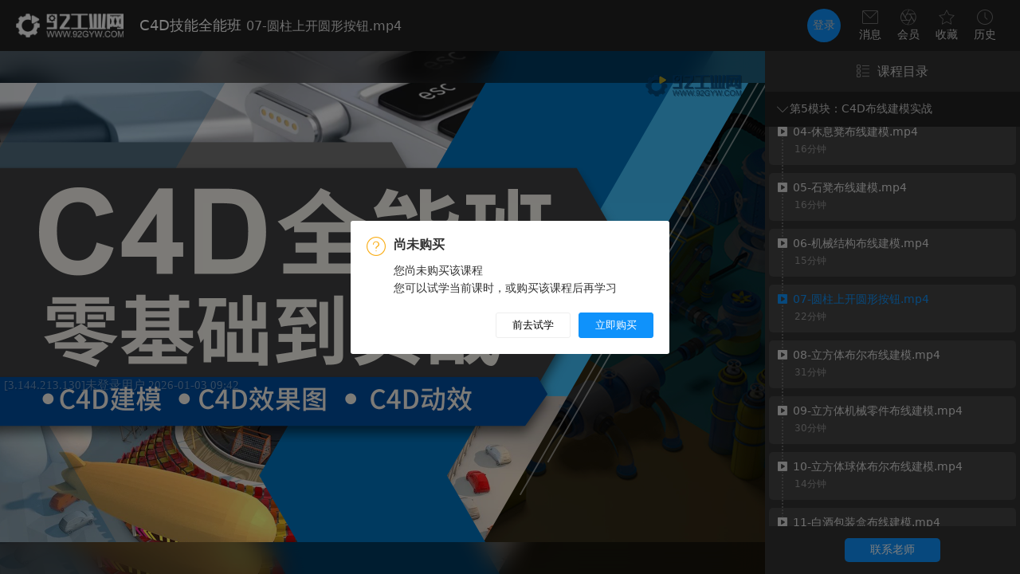

--- FILE ---
content_type: text/html; charset=utf-8
request_url: https://www.92gyw.com/course/player?courseId=1510&lessonId=32636
body_size: 4124
content:

<!DOCTYPE html>
<html>
<head>
<meta charset="utf-8">
<meta http-equiv="Content-Type" content="text/html; charset=UTF-8">
<meta name="viewport" content="width=device-width, initial-scale=1.0, minimum-scale=1.0, maximum-scale=1.0, user-scalable=no" />
<meta name="renderer" content="webkit">
<meta name="force-rendering" content="webkit" />
<meta http-equiv="X-UA-Compatible" content="IE=Edge,chrome=1" />
<meta name="keywords" content="" />
<meta name="description" content="" />
<meta name="mobile-page" />
<title>07-圆柱上开圆形按钮.mp4-92工业网</title>
<link rel="stylesheet" href="/statics/vite/assets/nt_player-BNL4oZ6d.css" />
<link rel="stylesheet" href="/statics/vite/assets/nt_query-B8chheAi.css" />
<link rel="stylesheet" href="/statics/vite/assets/course-PbF59o38.css" />
<script type="module" src="/statics/vite/assets/course.player-BXBIBYkk.js"></script>
</head>
<body>
<div class="p-head">
<div class="wrap">
<div class="logo">
<a href="/">
<img src="/statics/dm/1/img/logo-white.png" height="80" />
</a>
</div>
<div class="nav">
<a href="/course/1510" target="_blank">
C4D技能全能班
</a>
<sub>07-圆柱上开圆形按钮.mp4</sub>
</div>
<div class="space"></div>
<div class="main-menu">
<div class="menu-wrap">
<div class="item login">
<a href="javascript:;" nt-login>登录</a>
</div>
<div class="item message">
<a class="badge" href="javascript:;" nt-login nt-number="0">
消息
</a>
</div>
<div class="item vip">
<a href="javascript:;" nt-login>会员</a>
</div>
<div class="item favorite">
<a href="javascript:;" nt-login>收藏</a>
</div>
<div class="item history">
<a href="javascript:;" nt-login>历史</a>
</div>
</div>
</div>
</div>
</div>
<div class="p-body">
<div class="main">
<div class="player" nt-data="{&quot;courseId&quot;:1510,&quot;lessonId&quot;:32636,&quot;nextLessonId&quot;:32637,&quot;nextLessonTitle&quot;:&quot;08-立方体布尔布线建模.mp4&quot;,&quot;poster&quot;:&quot;//f.92gyw.com/upload/00/0b/f9/fc.jpg&quot;,&quot;userIP&quot;:&quot;3.144.213.130&quot;}">
</div>
</div>
<div class="side">
<a href="javascript:;" nt-side class="btn-side"></a>
<div class="hd">课程目录</div>
<div class="bd scrollbar">
<div class="u-list">
<div class="u-item ">
<div class="title" nt-expand><span>【C4D免费】体验课欢迎学习</span></div>
<div class="l-list">
<a class="l-item " href="/course/player?courseId=1510&amp;lessonId=32174" nt-lesson="32174">
<div class="cnt">
<span class="title">轻松学会用C4D完成口红建模</span>
<span class="flag">
<em class="time">44分钟</em>
<em class="try" title="本课可试学"></em>
</span>
</div>
</a>
<a class="l-item " href="/course/player?courseId=1510&amp;lessonId=32175" nt-lesson="32175">
<div class="cnt">
<span class="title">U盘及渲染C4D建模入门小案例</span>
<span class="flag">
<em class="time">32分钟</em>
<em class="try" title="本课可试学"></em>
</span>
</div>
</a>
<a class="l-item " href="/course/player?courseId=1510&amp;lessonId=32176" nt-lesson="32176">
<div class="cnt">
<span class="title">机甲战士C4D建模超酷案例</span>
<span class="flag">
<em class="time">50分钟</em>
<em class="try" title="本课可试学"></em>
</span>
</div>
</a>
</div>
</div>
<div class="u-item ">
<div class="title" nt-expand><span>第1模块 C4D软件基础操作技能</span></div>
<div class="l-list">
<a class="l-item " href="/course/player?courseId=1510&amp;lessonId=32551" nt-lesson="32551">
<div class="cnt">
<span class="title">C4D r25与r19的变化</span>
<span class="flag">
<em class="time">4分钟</em>
</span>
</div>
</a>
<a class="l-item " href="/course/player?courseId=1510&amp;lessonId=32103" nt-lesson="32103">
<div class="cnt">
<span class="title">第1讲 C4D面板认识及基本操作</span>
<span class="flag">
<em class="time">18分钟</em>
</span>
</div>
</a>
<a class="l-item " href="/course/player?courseId=1510&amp;lessonId=32104" nt-lesson="32104">
<div class="cnt">
<span class="title">第2讲 立方体工具使用路障桶案例建模</span>
<span class="flag">
<em class="time">19分钟</em>
</span>
</div>
</a>
<a class="l-item " href="/course/player?courseId=1510&amp;lessonId=32105" nt-lesson="32105">
<div class="cnt">
<span class="title">第3讲 立方体工具巩固练习制作热气球飞天</span>
<span class="flag">
<em class="time">15分钟</em>
</span>
</div>
</a>
<a class="l-item " href="/course/player?courseId=1510&amp;lessonId=32106" nt-lesson="32106">
<div class="cnt">
<span class="title">第4节 样条线绘制操作</span>
<span class="flag">
<em class="time">9分钟</em>
</span>
</div>
</a>
<a class="l-item " href="/course/player?courseId=1510&amp;lessonId=32107" nt-lesson="32107">
<div class="cnt">
<span class="title">第5讲 生成器建模案例讲解01</span>
<span class="flag">
<em class="time">23分钟</em>
</span>
</div>
</a>
<a class="l-item " href="/course/player?courseId=1510&amp;lessonId=32108" nt-lesson="32108">
<div class="cnt">
<span class="title">第6讲 生成器建模案例讲解02</span>
<span class="flag">
<em class="time">19分钟</em>
</span>
</div>
</a>
<a class="l-item " href="/course/player?courseId=1510&amp;lessonId=32109" nt-lesson="32109">
<div class="cnt">
<span class="title">第7讲 生成器建模工具讲解03</span>
<span class="flag">
<em class="time">19分钟</em>
</span>
</div>
</a>
<a class="l-item " href="/course/player?courseId=1510&amp;lessonId=32110" nt-lesson="32110">
<div class="cnt">
<span class="title">第8讲 变形器建模工具详解01</span>
<span class="flag">
<em class="time">17分钟</em>
</span>
</div>
</a>
<a class="l-item " href="/course/player?courseId=1510&amp;lessonId=32111" nt-lesson="32111">
<div class="cnt">
<span class="title">第9讲 变形器建模工具讲解02</span>
<span class="flag">
<em class="time">18分钟</em>
</span>
</div>
</a>
<a class="l-item " href="/course/player?courseId=1510&amp;lessonId=32112" nt-lesson="32112">
<div class="cnt">
<span class="title">第10讲 变形器建模工具讲解03</span>
<span class="flag">
<em class="time">12分钟</em>
</span>
</div>
</a>
<a class="l-item " href="/course/player?courseId=1510&amp;lessonId=32113" nt-lesson="32113">
<div class="cnt">
<span class="title">第11讲 多边形建模制作礼物包装盒</span>
<span class="flag">
<em class="time">21分钟</em>
</span>
</div>
</a>
<a class="l-item " href="/course/player?courseId=1510&amp;lessonId=32114" nt-lesson="32114">
<div class="cnt">
<span class="title">第12讲 多边形建模制作电商广告背景</span>
<span class="flag">
<em class="time">19分钟</em>
</span>
</div>
</a>
<a class="l-item " href="/course/player?courseId=1510&amp;lessonId=32115" nt-lesson="32115">
<div class="cnt">
<span class="title">第13讲 多边形建模制作蘑菇模型</span>
<span class="flag">
<em class="time">12分钟</em>
</span>
</div>
</a>
<a class="l-item " href="/course/player?courseId=1510&amp;lessonId=32116" nt-lesson="32116">
<div class="cnt">
<span class="title">第15讲 多边形建模单人沙发案例</span>
<span class="flag">
<em class="time">13分钟</em>
</span>
</div>
</a>
<a class="l-item " href="/course/player?courseId=1510&amp;lessonId=32117" nt-lesson="32117">
<div class="cnt">
<span class="title">第16讲 多边形建模男士洁面膏模型</span>
<span class="flag">
<em class="time">25分钟</em>
</span>
</div>
</a>
</div>
</div>
<div class="u-item ">
<div class="title" nt-expand><span>第2模块 C4D摄像机与渲染器材质灯光</span></div>
<div class="l-list">
<a class="l-item " href="/course/player?courseId=1510&amp;lessonId=32118" nt-lesson="32118">
<div class="cnt">
<span class="title">第1讲 摄像机与渲染设置参数修改</span>
<span class="flag">
<em class="time">16分钟</em>
</span>
</div>
</a>
<a class="l-item " href="/course/player?courseId=1510&amp;lessonId=32119" nt-lesson="32119">
<div class="cnt">
<span class="title">第2讲 灯光 区域光案例</span>
<span class="flag">
<em class="time">21分钟</em>
</span>
</div>
</a>
<a class="l-item " href="/course/player?courseId=1510&amp;lessonId=32120" nt-lesson="32120">
<div class="cnt">
<span class="title">第3讲 灯光 物理天空案例</span>
<span class="flag">
<em class="time">16分钟</em>
</span>
</div>
</a>
<a class="l-item " href="/course/player?courseId=1510&amp;lessonId=32121" nt-lesson="32121">
<div class="cnt">
<span class="title">第4讲 基本材质颜色纹理漫射及发光通道</span>
<span class="flag">
<em class="time">18分钟</em>
</span>
</div>
</a>
<a class="l-item " href="/course/player?courseId=1510&amp;lessonId=32122" nt-lesson="32122">
<div class="cnt">
<span class="title">第5讲 基本材质反射环境烟雾凹凸法线alpha辉光置换</span>
<span class="flag">
<em class="time">28分钟</em>
</span>
</div>
</a>
<a class="l-item " href="/course/player?courseId=1510&amp;lessonId=32123" nt-lesson="32123">
<div class="cnt">
<span class="title">第6讲 U盘建模及渲染案例</span>
<span class="flag">
<em class="time">32分钟</em>
</span>
</div>
</a>
<a class="l-item " href="/course/player?courseId=1510&amp;lessonId=32124" nt-lesson="32124">
<div class="cnt">
<span class="title">第7讲 洗面奶建模及渲染案例</span>
<span class="flag">
<em class="time">26分钟</em>
</span>
</div>
</a>
<a class="l-item " href="/course/player?courseId=1510&amp;lessonId=32125" nt-lesson="32125">
<div class="cnt">
<span class="title">第8讲 口红建模及渲染案例</span>
<span class="flag">
<em class="time">44分钟</em>
</span>
</div>
</a>
<a class="l-item " href="/course/player?courseId=1510&amp;lessonId=32126" nt-lesson="32126">
<div class="cnt">
<span class="title">第9讲 活动场景建模01</span>
<span class="flag">
<em class="time">18分钟</em>
</span>
</div>
</a>
<a class="l-item " href="/course/player?courseId=1510&amp;lessonId=32313" nt-lesson="32313">
<div class="cnt">
<span class="title">第10讲 活动场景建模02</span>
<span class="flag">
<em class="time">22分钟</em>
</span>
</div>
</a>
<a class="l-item " href="/course/player?courseId=1510&amp;lessonId=32314" nt-lesson="32314">
<div class="cnt">
<span class="title">第11讲 活动场景建模03</span>
<span class="flag">
<em class="time">21分钟</em>
</span>
</div>
</a>
<a class="l-item " href="/course/player?courseId=1510&amp;lessonId=32315" nt-lesson="32315">
<div class="cnt">
<span class="title">第13讲 活动场景材质灯光效果图渲染 完结</span>
<span class="flag">
<em class="time">27分钟</em>
</span>
</div>
</a>
<a class="l-item " href="/course/player?courseId=1510&amp;lessonId=34225" nt-lesson="34225">
<div class="cnt">
<span class="title">第12讲 活动场景建模04.mp4</span>
<span class="flag">
<em class="time">22分钟</em>
</span>
</div>
</a>
</div>
</div>
<div class="u-item ">
<div class="title" nt-expand><span>第3模块 动画特效</span></div>
<div class="l-list">
<a class="l-item " href="/course/player?courseId=1510&amp;lessonId=32127" nt-lesson="32127">
<div class="cnt">
<span class="title">第1讲 海洋波浪及材质制作</span>
<span class="flag">
<em class="time">25分钟</em>
</span>
</div>
</a>
<a class="l-item " href="/course/player?courseId=1510&amp;lessonId=32128" nt-lesson="32128">
<div class="cnt">
<span class="title">第2讲 水面漂浮动效</span>
<span class="flag">
<em class="time">11分钟</em>
</span>
</div>
</a>
<a class="l-item " href="/course/player?courseId=1510&amp;lessonId=32129" nt-lesson="32129">
<div class="cnt">
<span class="title">第3讲 数字倒数动画特效制作及渲染</span>
<span class="flag">
<em class="time">22分钟</em>
</span>
</div>
</a>
<a class="l-item " href="/course/player?courseId=1510&amp;lessonId=32130" nt-lesson="32130">
<div class="cnt">
<span class="title">第4讲 场景生长动画效果</span>
<span class="flag">
<em class="time">44分钟</em>
</span>
</div>
</a>
</div>
</div>
<div class="u-item ">
<div class="title" nt-expand><span>第4模块 综合实战案例</span></div>
<div class="l-list">
<a class="l-item " href="/course/player?courseId=1510&amp;lessonId=32131" nt-lesson="32131">
<div class="cnt">
<span class="title">第1讲 机甲战士驾驶舱建模</span>
<span class="flag">
<em class="time">18分钟</em>
</span>
</div>
</a>
<a class="l-item " href="/course/player?courseId=1510&amp;lessonId=32132" nt-lesson="32132">
<div class="cnt">
<span class="title">第2讲 机甲战士手臂建模</span>
<span class="flag">
<em class="time">38分钟</em>
</span>
</div>
</a>
<a class="l-item " href="/course/player?courseId=1510&amp;lessonId=32133" nt-lesson="32133">
<div class="cnt">
<span class="title">第3讲 机甲战士腿部建模</span>
<span class="flag">
<em class="time">39分钟</em>
</span>
</div>
</a>
<a class="l-item " href="/course/player?courseId=1510&amp;lessonId=36679" nt-lesson="36679">
<div class="cnt">
<span class="title">第4讲 机甲战士完整建模.mp4</span>
<span class="flag">
<em class="time">17分钟</em>
</span>
</div>
</a>
<a class="l-item " href="/course/player?courseId=1510&amp;lessonId=32134" nt-lesson="32134">
<div class="cnt">
<span class="title">第5讲 机甲战士材质灯光效果图渲染</span>
<span class="flag">
<em class="time">24分钟</em>
</span>
</div>
</a>
<a class="l-item " href="/course/player?courseId=1510&amp;lessonId=32135" nt-lesson="32135">
<div class="cnt">
<span class="title">第6讲 手表建模表盘</span>
<span class="flag">
<em class="time">21分钟</em>
</span>
</div>
</a>
<a class="l-item " href="/course/player?courseId=1510&amp;lessonId=32136" nt-lesson="32136">
<div class="cnt">
<span class="title">第7讲 手表建模盘内细节01</span>
<span class="flag">
<em class="time">21分钟</em>
</span>
</div>
</a>
<a class="l-item " href="/course/player?courseId=1510&amp;lessonId=32137" nt-lesson="32137">
<div class="cnt">
<span class="title">第8讲 手表建模盘内细节02</span>
<span class="flag">
<em class="time">18分钟</em>
</span>
</div>
</a>
<a class="l-item " href="/course/player?courseId=1510&amp;lessonId=32138" nt-lesson="32138">
<div class="cnt">
<span class="title">第9讲 手表建模盘内细节03完</span>
<span class="flag">
<em class="time">26分钟</em>
</span>
</div>
</a>
<a class="l-item " href="/course/player?courseId=1510&amp;lessonId=32139" nt-lesson="32139">
<div class="cnt">
<span class="title">第10讲 手表表带建模</span>
<span class="flag">
<em class="time">24分钟</em>
</span>
</div>
</a>
<a class="l-item " href="/course/player?courseId=1510&amp;lessonId=32545" nt-lesson="32545">
<div class="cnt">
<span class="title">第11讲 手表表扣建模</span>
<span class="flag">
<em class="time">21分钟</em>
</span>
</div>
</a>
<a class="l-item " href="/course/player?courseId=1510&amp;lessonId=32546" nt-lesson="32546">
<div class="cnt">
<span class="title">第12讲 手表材质灯光效果图OC渲染</span>
<span class="flag">
<em class="time">61分钟</em>
</span>
</div>
</a>
</div>
</div>
<div class="u-item expand">
<div class="title" nt-expand><span>第5模块：C4D布线建模实战</span></div>
<div class="l-list">
<a class="l-item " href="/course/player?courseId=1510&amp;lessonId=32630" nt-lesson="32630">
<div class="cnt">
<span class="title">01-六边形螺丝布线建模.mp4</span>
<span class="flag">
<em class="time">22分钟</em>
</span>
</div>
</a>
<a class="l-item " href="/course/player?courseId=1510&amp;lessonId=32631" nt-lesson="32631">
<div class="cnt">
<span class="title">02-尖螺丝布线建模.mp4</span>
<span class="flag">
<em class="time">19分钟</em>
</span>
</div>
</a>
<a class="l-item " href="/course/player?courseId=1510&amp;lessonId=32632" nt-lesson="32632">
<div class="cnt">
<span class="title">03-螺旋螺纹布线建模.mp4</span>
<span class="flag">
<em class="time">19分钟</em>
</span>
</div>
</a>
<a class="l-item " href="/course/player?courseId=1510&amp;lessonId=32633" nt-lesson="32633">
<div class="cnt">
<span class="title">04-休息凳布线建模.mp4</span>
<span class="flag">
<em class="time">16分钟</em>
</span>
</div>
</a>
<a class="l-item " href="/course/player?courseId=1510&amp;lessonId=32634" nt-lesson="32634">
<div class="cnt">
<span class="title">05-石凳布线建模.mp4</span>
<span class="flag">
<em class="time">16分钟</em>
</span>
</div>
</a>
<a class="l-item " href="/course/player?courseId=1510&amp;lessonId=32635" nt-lesson="32635">
<div class="cnt">
<span class="title">06-机械结构布线建模.mp4</span>
<span class="flag">
<em class="time">15分钟</em>
</span>
</div>
</a>
<a class="l-item on" class="on" href="/course/player?courseId=1510&amp;lessonId=32636" nt-lesson="32636">
<div class="cnt">
<span class="title">07-圆柱上开圆形按钮.mp4</span>
<span class="flag">
<em class="time">22分钟</em>
</span>
</div>
</a>
<a class="l-item " href="/course/player?courseId=1510&amp;lessonId=32637" nt-lesson="32637">
<div class="cnt">
<span class="title">08-立方体布尔布线建模.mp4</span>
<span class="flag">
<em class="time">31分钟</em>
</span>
</div>
</a>
<a class="l-item " href="/course/player?courseId=1510&amp;lessonId=32638" nt-lesson="32638">
<div class="cnt">
<span class="title">09-立方体机械零件布线建模.mp4</span>
<span class="flag">
<em class="time">30分钟</em>
</span>
</div>
</a>
<a class="l-item " href="/course/player?courseId=1510&amp;lessonId=32639" nt-lesson="32639">
<div class="cnt">
<span class="title">10-立方体球体布尔布线建模.mp4</span>
<span class="flag">
<em class="time">14分钟</em>
</span>
</div>
</a>
<a class="l-item " href="/course/player?courseId=1510&amp;lessonId=32640" nt-lesson="32640">
<div class="cnt">
<span class="title">11-白酒包装盒布线建模.mp4</span>
<span class="flag">
<em class="time">19分钟</em>
</span>
</div>
</a>
<a class="l-item " href="/course/player?courseId=1510&amp;lessonId=32641" nt-lesson="32641">
<div class="cnt">
<span class="title">12-华为充电头建模.mp4</span>
<span class="flag">
<em class="time">22分钟</em>
</span>
</div>
</a>
<a class="l-item " href="/course/player?courseId=1510&amp;lessonId=32642" nt-lesson="32642">
<div class="cnt">
<span class="title">13-WIFI接收器布线建模.mp4</span>
<span class="flag">
<em class="time">45分钟</em>
</span>
</div>
</a>
<a class="l-item " href="/course/player?courseId=1510&amp;lessonId=32643" nt-lesson="32643">
<div class="cnt">
<span class="title">14-KTV冰桶布线建模.mp4</span>
<span class="flag">
<em class="time">19分钟</em>
</span>
</div>
</a>
<a class="l-item " href="/course/player?courseId=1510&amp;lessonId=32655" nt-lesson="32655">
<div class="cnt">
<span class="title">15-香皂盒布线建模.mp4</span>
<span class="flag">
<em class="time">0分钟</em>
</span>
</div>
</a>
<a class="l-item " href="/course/player?courseId=1510&amp;lessonId=32656" nt-lesson="32656">
<div class="cnt">
<span class="title">16-酒店用品托盘布线建模.mp4</span>
<span class="flag">
<em class="time">0分钟</em>
</span>
</div>
</a>
<a class="l-item " href="/course/player?courseId=1510&amp;lessonId=32657" nt-lesson="32657">
<div class="cnt">
<span class="title">17-洗发水毛巾托盘布线建模.mp4</span>
<span class="flag">
<em class="time">0分钟</em>
</span>
</div>
</a>
<a class="l-item " href="/course/player?courseId=1510&amp;lessonId=32658" nt-lesson="32658">
<div class="cnt">
<span class="title">18-鞋盒布线建模.mp4</span>
<span class="flag">
<em class="time">0分钟</em>
</span>
</div>
</a>
<a class="l-item " href="/course/player?courseId=1510&amp;lessonId=32684" nt-lesson="32684">
<div class="cnt">
<span class="title">19-网格物体建模.mp4</span>
<span class="flag">
<em class="time">0分钟</em>
</span>
</div>
</a>
<a class="l-item " href="/course/player?courseId=1510&amp;lessonId=32685" nt-lesson="32685">
<div class="cnt">
<span class="title">20-三通布线建模.mp4</span>
<span class="flag">
<em class="time">0分钟</em>
</span>
</div>
</a>
</div>
</div>
</div>
</div>
<div class="ft">
<a href="javascript:;" class="btn btn-service" nt-service>联系老师</a>
</div>
</div>
</div>
</body>
</html>

--- FILE ---
content_type: text/html; charset=utf-8
request_url: https://www.92gyw.com/public/newUserMenu?1767433332718
body_size: 272
content:

<div class="menu-wrap">
<div class="item login">
<a href="javascript:;" nt-login>登录</a>
</div>
<div class="item message">
<a class="badge" href="javascript:;" nt-login nt-number="0">
消息
</a>
</div>
<div class="item vip">
<a href="/shortVideo/vipIndex">会员</a>
</div>
<div class="item favorite">
<a href="javascript:;" nt-login>收藏</a>
</div>
<div class="item history">
<a href="javascript:;" nt-login>历史</a>
</div>
</div>
<div style="display:none" nt-member-220515></div>
<div style="display:none" nt-service-220515>{&quot;publicService&quot;:true,&quot;id&quot;:4481,&quot;name&quot;:&quot;晚-冰冰&quot;,&quot;qq&quot;:&quot;1219548899&quot;,&quot;mobile&quot;:&quot;18665268067&quot;,&quot;chatName&quot;:&quot;万老师&quot;,&quot;qrCode&quot;:&quot;//f.92gyw.com/upload/00/0f/5b/ed.jpg?x-oss-process=image/resize,mfit,h_140,w_140/format,webp&quot;}</div>


--- FILE ---
content_type: text/css
request_url: https://www.92gyw.com/statics/vite/assets/nt_player-BNL4oZ6d.css
body_size: 2107
content:
@charset "UTF-8";@font-face{font-family:ntp-icon;src:url(//at.alicdn.com/t/c/font_4044027_s31uauepeer.woff2?t=1686470643727) format("woff2"),url(//at.alicdn.com/t/c/font_4044027_s31uauepeer.woff?t=1686470643727) format("woff"),url(//at.alicdn.com/t/c/font_4044027_s31uauepeer.ttf?t=1686470643727) format("truetype")}.nt-player{position:relative;background-repeat:no-repeat;background-size:cover;background-position:center;-webkit-user-select:none;user-select:none}.nt-player button{border:none;color:#fff;display:flex;height:40px;justify-content:center;align-items:center;background:none;cursor:pointer}.nt-player button:disabled{color:#aaa;cursor:default}.nt-player .np-icon{display:flex;align-items:center;font-size:20px}.nt-player .np-icon:before{font-family:ntp-icon}.nt-player .np-icon-button{width:40px;display:flex;align-items:center;justify-content:center}.nt-player>.np-background{background:#00000080;-webkit-backdrop-filter:blur(15px);backdrop-filter:blur(15px);position:absolute;z-index:10;left:0;right:0;top:0;bottom:0}.nt-player>.np-video{position:absolute;z-index:20;left:0;top:0;width:100%;height:100%}.nt-player>.np-video::cue{background-color:#00000080;color:#fffffff2;font-size:20px;line-height:100px;border-radius:50%}.nt-player>.np-canvas{position:absolute;z-index:30;left:0;top:0;width:100%;height:100%;visibility:visible!important;opacity:1!important;display:block!important}.nt-player>.np-controls{position:absolute;left:0;right:0;top:0;bottom:0;overflow:hidden;color:#fff;z-index:40}.nt-player>.np-controls>.np-play-status:before,.nt-player>.np-controls .np-play:before{font-family:ntp-icon;content:""}.nt-player>.np-controls>.np-play-status{display:flex;justify-content:center;align-items:center;position:absolute;z-index:50;width:64px;height:64px;top:50%;left:50%;margin-top:-32px;margin-left:-32px;border-radius:32px;background-color:#00000080;font-size:32px}.nt-player>.np-controls>.np-play-status:before{position:relative;left:3px}.nt-player>.np-controls>.np-hotkey-tips{display:none;flex-direction:column;justify-content:center;align-items:center;position:absolute;z-index:50;width:240px;height:180px;top:50%;left:50%;margin-top:-90px;margin-left:-120px;border-radius:20px;background-color:#00000080;opacity:0;transition:all ease-in-out .5s}.nt-player>.np-controls>.np-hotkey-tips.on{opacity:1;transition:none}.nt-player>.np-controls>.np-hotkey-tips>.hd{font-size:32px}.nt-player>.np-controls>.np-hotkey-tips>.bd{margin-top:20px;font-size:16px}.nt-player>.np-controls>.np-hotkey-tips>.bd:empty{display:none}.nt-player>.np-controls>.np-control-bar{position:absolute;z-index:50;left:0;right:0;bottom:-50px;height:50px;background:linear-gradient(#0000,#00000080);display:none;column-gap:5px;align-items:center;line-height:1em;padding:0 5px;transition:bottom .2s ease-in}.nt-player>.np-controls>.np-control-bar>*{height:40px;display:flex;align-items:center;border-radius:3px}.nt-player>.np-controls>.np-control-bar>.np-icon-button:hover{background-color:#00000040}.nt-player>.np-controls>.np-control-bar>.np-tooltip{margin:0;position:absolute;bottom:60px;background:#000000b3;display:flex;align-items:center;height:24px;padding:0 5px;border-radius:3px;white-space:nowrap;font-size:12px}.nt-player>.np-controls>.np-control-bar>.np-tooltip:before{content:attr(nt-tooltip)}.nt-player>.np-controls>.np-control-bar>.np-time{padding:0 10px}.nt-player>.np-controls>.np-control-bar>.np-time:before{content:attr(nt-time)}.nt-player>.np-controls>.np-control-bar>.np-space{flex:1}.nt-player>.np-controls>.np-control-bar>.np-popover{flex-direction:column-reverse;height:unset;position:relative;z-index:100}.nt-player>.np-controls>.np-control-bar>.np-popover.on>.np-popover-control{display:block}.nt-player>.np-controls>.np-control-bar>.np-popover:hover{background-color:#00000040}.nt-player>.np-controls>.np-control-bar>.np-popover>.np-popover-label{display:flex;align-items:center;justify-content:center;height:40px;cursor:pointer;font-size:14px;white-space:nowrap}.nt-player>.np-controls>.np-control-bar>.np-popover>.np-popover-label:before{font-family:ntp-icon;font-size:22px;margin-right:5px}.nt-player>.np-controls>.np-control-bar>.np-popover>.np-popover-control{position:absolute;bottom:53px;background-color:#000000b3;border-radius:3px;display:none}.nt-player>.np-controls>.np-control-bar>.np-popover>.np-popover-control>.np-popover-title{border-bottom:solid 1px #999;padding:10px;white-space:nowrap;font-weight:700;font-size:15px;text-align:center}.nt-player>.np-controls>.np-control-bar>.np-popover>.np-popover-control>.np-popover-list{margin:10px;display:flex;flex-direction:column;row-gap:5px}.nt-player>.np-controls>.np-control-bar>.np-popover>.np-popover-control>.np-popover-list>.np-popover-item{display:flex;justify-content:space-between;white-space:nowrap;border-radius:3px;cursor:pointer;padding:5px 10px}.nt-player>.np-controls>.np-control-bar>.np-popover>.np-popover-control>.np-popover-list>.np-popover-item:hover{background-color:#fff3}.nt-player>.np-controls>.np-control-bar>.np-popover>.np-popover-control>.np-popover-list>.np-popover-item.on{background-color:#ff6a00}.nt-player>.np-controls>.np-control-bar>.np-popover>.np-popover-control>.np-popover-list>.np-popover-item.on:after{margin-left:10px;font-family:ntp-icon;content:""}.nt-player>.np-controls>.np-control-bar>.np-popover>.np-popover-control:after{position:absolute;bottom:-14px;left:50%;margin-left:-4px;display:block;content:"";width:0;height:0;border:7px transparent solid;border-top-color:#0009}.nt-player>.np-controls>.np-control-bar>.np-cue>.np-cue-label:before{content:""}.nt-player>.np-controls>.np-control-bar>.np-speed{width:120px}.nt-player>.np-controls>.np-control-bar>.np-speed>.np-popover-control{width:120px}.nt-player>.np-controls>.np-control-bar>.np-volume.volume-0>.np-muted:before{content:""}.nt-player>.np-controls>.np-control-bar>.np-volume.volume-1>.np-muted:before{content:""}.nt-player>.np-controls>.np-control-bar>.np-volume.volume-2>.np-muted:before{content:""}.nt-player>.np-controls>.np-control-bar>.np-volume.volume-3>.np-muted:before{content:""}.nt-player>.np-controls>.np-control-bar>.np-volume>.value{margin-right:10px;position:relative;width:50px;height:40px;cursor:pointer}.nt-player>.np-controls>.np-control-bar>.np-volume>.value:before,.nt-player>.np-controls>.np-control-bar>.np-volume>.value>.inner{position:absolute;left:0;top:50%;bottom:0;height:4px;margin-top:-2px}.nt-player>.np-controls>.np-control-bar>.np-volume>.value:before{content:"";display:block;right:0;background-color:#fff3}.nt-player>.np-controls>.np-control-bar>.np-volume>.value>.inner{position:absolute;left:0;top:50%;bottom:0;height:4px;margin-top:-2px;background-color:#fff}.nt-player>.np-controls>.np-control-bar>.np-volume>.value>.inner:before{content:"";width:12px;height:12px;border-radius:6px;background-color:#fff;position:absolute;top:50%;right:0;margin-top:-6px;margin-right:-6px}.nt-player>.np-controls>.np-control-bar>.np-fullscreen:before{content:""}.nt-player>.np-controls>.np-control-bar>.np-progress{position:absolute;left:0;right:0;bottom:41px;height:20px;margin:0}.nt-player>.np-controls>.np-control-bar>.np-progress>.value{position:absolute;left:0;right:0;top:0;bottom:0;z-index:60;cursor:pointer}.nt-player>.np-controls>.np-control-bar>.np-progress>.value:before,.nt-player>.np-controls>.np-control-bar>.np-progress>.value>.buffer,.nt-player>.np-controls>.np-control-bar>.np-progress>.value>.inner{position:absolute;left:0;height:2px;bottom:9px;background-color:#f0f0f080}.nt-player>.np-controls>.np-control-bar>.np-progress>.value:before{content:"";display:block;right:0}.nt-player>.np-controls>.np-control-bar>.np-progress>.value>.buffer{width:100%}.nt-player>.np-controls>.np-control-bar>.np-progress>.value>.inner{background-color:#ff6a00}.nt-player>.np-controls>.np-control-bar>.np-progress>.value>.inner:before{display:none;content:"";width:12px;height:12px;border-radius:6px;background-color:#ff6a00;position:absolute;top:50%;right:0;margin-top:-6px;margin-right:-6px}.nt-player>.np-controls>.np-control-bar>.np-progress>.value>.tips{position:absolute;bottom:20px;border-radius:3px;width:70px;height:24px;margin-left:-35px;display:flex;visibility:hidden;align-items:center;justify-content:center;text-shadow:0 0 3px #000}.nt-player>.np-controls>.np-control-bar>.np-progress>.value>.tips:before{content:attr(nt-time)}.nt-player>.np-controls>.np-control-bar>.np-progress>.value:hover:before,.nt-player>.np-controls>.np-control-bar>.np-progress>.value:hover>.buffer,.nt-player>.np-controls>.np-control-bar>.np-progress>.value:hover>.inner{height:4px;bottom:8px}.nt-player>.np-controls>.np-control-bar>.np-progress>.value:hover>.inner:before{display:block}.nt-player.loaded>.np-controls>.np-control-bar,.nt-player.loaded>.np-controls>.np-hotkey-tips{display:flex}.nt-player.active>.np-controls>.np-control-bar{bottom:0}.nt-player.active>.np-controls>.np-control-bar>.np-progress>.value{left:8px;right:8px}.nt-player.paused>.np-controls{background-color:#0000001a}.nt-player.paused>.np-controls>.np-play-status{animation:nt-status-paused .5s ease-in-out forwards}.nt-player.paused>.np-controls>.np-play-status:before{animation:nt-status-paused-icon .5s ease-in-out forwards}.nt-player.playing>.np-controls{background-color:#0000}.nt-player.playing>.np-controls>.np-play-status{animation:nt-status-playing .5s ease-in-out forwards}.nt-player.playing>.np-controls>.np-play-status:before{animation:nt-status-playing-icon .5s ease-in-out forwards}.nt-player.playing>.np-controls>.np-control-bar>.np-play:before{content:""}.nt-player.waiting>.np-controls,.nt-player.loading>.np-controls{background-color:#0000}.nt-player.waiting>.np-controls>.np-play-status,.nt-player.loading>.np-controls>.np-play-status{animation:nt-status-waiting 1s linear infinite}.nt-player.waiting>.np-controls>.np-play-status:before,.nt-player.loading>.np-controls>.np-play-status:before{animation:nt-status-waiting-icon 1s ease-in-out forwards}.nt-player.waiting>.np-controls>.np-control-bar>.np-play:before,.nt-player.loading>.np-controls>.np-control-bar>.np-play:before{content:""}.nt-player.fullscreen>.np-controls>.np-control-bar>.np-fullscreen:before{content:""}@keyframes nt-status-paused{0%{scale:.75;opacity:1}50%{scale:1.1;opacity:0}99%{scale:1;opacity:0}to{scale:1;opacity:1}}@keyframes nt-status-playing{0%{scale:.75;opacity:1}50%{scale:1.1;opacity:0}99%{scale:1;opacity:0}to{scale:1;opacity:0}}@keyframes nt-status-waiting{0%{transform:rotate(0)}to{transform:rotate(360deg)}}@keyframes nt-status-paused-icon{0%{left:unset;content:""}to{left:3px;content:""}}@keyframes nt-status-playing-icon{0%{left:3px;content:""}to{left:unset;content:""}}@keyframes nt-status-waiting-icon{0%{content:"";left:unset}to{content:"";left:unset}}


--- FILE ---
content_type: text/css
request_url: https://www.92gyw.com/statics/vite/assets/nt_query-B8chheAi.css
body_size: 654
content:
.prompt{position:absolute;background:#00000080;color:#fff;padding:8px;border-radius:3px;font-size:12px;display:flex;align-items:center;line-height:1em}.prompt:after{content:"";position:absolute;border:5px solid transparent}.prompt.tl:after{border-top-color:#00000080;left:25%;bottom:-10px}.prompt.tc:after{border-top-color:#00000080;left:50%;margin-left:-5px;bottom:-10px}.prompt.tr:after{border-top-color:#00000080;right:25%;bottom:-10px}.prompt.lt:after{border-left-color:#00000080;right:-10px;top:5px}.prompt.lm:after{border-left-color:#00000080;right:-10px;top:50%;margin-top:-5px}.prompt.lb:after{border-left-color:#00000080;right:-10px;bottom:5px}.prompt.bl:after{border-bottom-color:#00000080;left:25%;top:-10px}.prompt.bc:after{border-bottom-color:#00000080;left:50%;margin-left:-5px;top:-10px}.prompt.br:after{border-bottom-color:#00000080;right:25%;top:-10px}.prompt.rt:after{border-right-color:#00000080;left:-10px;top:5px}.prompt.rm:after{border-right-color:#00000080;left:-10px;top:50%;margin-top:-5px}.prompt.rb:after{border-right-color:#00000080;left:-10px;bottom:5px}.confirm-modal{background:#fff;width:400px;padding:20px;border-radius:3px}.confirm-modal>.bd{display:flex}.confirm-modal>.bd>.icon:before{font-family:nt-icon;font-size:24px}.confirm-modal>.bd>.icon.icon-warning:before{color:#faad14;content:""}.confirm-modal>.bd>.icon.icon-error:before{color:#ff4d4f;content:""}.confirm-modal>.bd>.icon.icon-success:before{color:#52c41a;content:""}.confirm-modal>.bd>.icon.icon-info:before{color:#1890ff;content:""}.confirm-modal>.bd>.icon.icon-question:before{color:#faad14;content:""}.confirm-modal>.bd>.main{margin-left:10px}.confirm-modal>.bd>.main>.title{font-weight:700;font-size:16px}.confirm-modal>.bd>.main>.content{margin-top:10px;white-space:pre-wrap;line-height:1.6em}.confirm-modal>.ft{margin-top:20px;display:flex;justify-content:flex-end}.confirm-modal>.ft>.btn-cancel,.confirm-modal>.ft .btn-ok{border:none;display:flex;align-items:center;height:32px;margin-left:10px;background:none;border:solid 1px #eee;border-radius:3px;padding:0 20px;cursor:pointer}.confirm-modal>.ft>.btn-cancel:hover{border-color:#0f92fb;color:#0f92fb}.confirm-modal>.ft>.btn-ok{background:#0f92fb;border-color:#0f92fb;color:#fff}.confirm-modal>.ft>.btn-ok:hover{opacity:.75}@media (max-width: 750px){.confirm-modal{width:.7rem;padding:.04rem;border-radius:.01rem}.confirm-modal>.bd>.icon:before{font-size:.048rem}.confirm-modal>.bd>.main{margin-left:.02rem}.confirm-modal>.bd>.main>.title{font-size:.032rem}.confirm-modal>.bd>.main>.content{margin-top:.02rem}.confirm-modal>.ft{margin-top:.02rem}.confirm-modal>.ft>.btn-cancel,.confirm-modal>.ft .btn-ok{height:.064rem;margin-left:.02rem;border-radius:.006rem;padding:0 .02rem}}.mask{position:fixed;z-index:2000;left:0;right:0;top:0;bottom:0;background:#00000080;display:flex;justify-content:center;align-items:center}.modal{position:absolute;background-color:#fff;border-radius:3px}.modal .modal-title{position:absolute;left:0;right:0;height:70px;cursor:pointer}.modal>iframe{border:none;width:100%;height:100%}.modal>.btn-close{position:absolute;top:20px;right:20px;border-radius:15px;border:none;background:none;color:red;cursor:pointer}.modal>.btn-close:hover{font-weight:700}.modal>.btn-close:before{display:flex;justify-content:center;align-items:center;width:24px;height:24px;font-family:nt-icon;content:"";font-size:16px}


--- FILE ---
content_type: text/css
request_url: https://www.92gyw.com/statics/vite/assets/course-PbF59o38.css
body_size: 7738
content:
@charset "UTF-8";@font-face{font-family:nt-icon;src:url(//at.alicdn.com/t/c/font_4115390_m93sy7nc7ej.woff2?t=1699584125232) format("woff2"),url(//at.alicdn.com/t/c/font_4115390_m93sy7nc7ej.woff?t=1699584125232) format("woff"),url(//at.alicdn.com/t/c/font_4115390_m93sy7nc7ej.ttf?t=1699584125232) format("truetype")}body,pre,input,textarea{color:#333;background-color:#fff;margin:0;font-family:system-ui,-apple-system,Segoe UI,Roboto,Helvetica Neue,Noto Sans,Liberation Sans,Arial,sans-serif,"Apple Color Emoji","Segoe UI Emoji",Segoe UI Symbol,"Noto Color Emoji";font-size:14px}*,*:before,*:after{box-sizing:border-box}.scrollbar::-webkit-scrollbar{width:8px;height:5px;background-color:transparent;margin-top:40px}.scrollbar::-webkit-scrollbar-button{display:none}.scrollbar::-webkit-scrollbar-corner{background-color:transparent}.scrollbar::-webkit-scrollbar-track,.scrollbar::-webkit-scrollbar-thumb{border:none}.scrollbar::-webkit-scrollbar-track{background-color:#0000001a}.scrollbar::-webkit-scrollbar-thumb{background-color:#0000001a;min-height:28px;min-width:28px;border-radius:4px}.scrollbar::-webkit-scrollbar-thumb:hover{background-color:#0003}.scrollbar::-webkit-scrollbar-thumb:active{background-color:#0000004d}ol,ul,li{margin:0;padding:0;list-style:none}button{margin:0;padding:0;display:flex;justify-content:center;align-items:center;border:none;outline:none;cursor:pointer}input{outline:none}h1,h2,h3,h4,h5,h6,p{margin:0;padding:0}a{color:#333;text-decoration:none}.no-support{font-size:24px;text-align:center;color:red;background-color:#ff0;line-height:96px}.p-head{box-shadow:0 0 3px #999;position:sticky;z-index:1000;top:0;background-color:#fff}.p-head>.wrap{display:flex;align-items:center;height:64px;width:1360px;margin:0 auto}.p-head>.wrap>.logo{display:flex;align-items:center}.p-head>.wrap>.logo a{display:block}.p-head>.wrap>.logo img{display:block;height:32px}.p-head>.wrap>.nav{font-size:14px}.p-head>.wrap>.nav>ul{display:flex;margin:0 20px}.p-head>.wrap>.nav>ul>li{list-style:none}.p-head>.wrap>.nav>ul>li>a{display:flex;align-items:center;height:64px;padding:0 15px;color:#666}.p-head>.wrap>.nav>ul>li.on a{background:#f6f7f8;color:#0f92fb}.p-head>.wrap>.nav>ul>li:hover>a{background:#e6f7f8;color:#0f92fb}.p-head>.wrap>.nav>ul>li:hover>.sub-menu{display:flex}.p-head>.wrap>.nav>ul>li:hover.drop>a:after{transform:rotate(360deg)}.p-head>.wrap>.nav>ul>li.hot>a{color:#fc4c4c}.p-head>.wrap>.nav>ul>li.hot>a:before{display:block;content:"";width:18px;height:18px;background:url([data-uri]);background-size:cover;margin-right:5px}.p-head>.wrap>.nav>ul>li.drop>a:after{display:flex;width:16px;height:16px;justify-content:center;align-items:center;margin-left:10px;content:"";font-family:nt-icon;font-size:12px;transform:rotate(180deg);transition:all linear .2s}.p-head>.wrap>.nav>ul>li>.sub-menu{position:absolute;margin-left:-167px;background-color:#fff;border-radius:5px;box-shadow:0 0 5px #0003;display:none;padding:20px}.p-head>.wrap>.nav>ul>li>.sub-menu>.col{padding-right:15px;margin-right:15px;border-right:1px solid #ccc}.p-head>.wrap>.nav>ul>li>.sub-menu>.col:last-child{padding-right:0;margin-right:0;border-right:none}.p-head>.wrap>.nav>ul>li>.sub-menu>.col>.item{margin-bottom:5px;display:flex;width:120px;height:30px;font-size:14px;justify-content:flex-start;align-items:center;padding:0 8px;border-radius:3px;background:none;color:#666}.p-head>.wrap>.nav>ul>li>.sub-menu>.col>.item:last-child{margin-bottom:0}.p-head>.wrap>.nav>ul>li>.sub-menu>.col>.item:hover{background:#e6f7f8}.p-head>.wrap>.nav>ul>li>.sub-menu>.col>.item img{width:16px;height:16px;margin-right:5px}.p-head>.wrap>.space{flex:1}.p-head>.wrap>.search{display:flex;margin-right:20px;background:#f6f7f8;border-radius:18px;padding:0 5px 0 15px;position:relative}.p-head>.wrap>.search .frm{flex:1;display:flex;margin:0}.p-head>.wrap>.search .frm select,.p-head>.wrap>.search .frm input,.p-head>.wrap>.search .frm button{display:flex;height:35px;border:none;background:none;outline:none}.p-head>.wrap>.search .frm input{width:160px;margin-left:10px}.p-head>.wrap>.search .frm button{width:35px}.p-head>.wrap>.search .frm button:before{font-family:nt-icon;content:"";font-size:16px}.p-head>.wrap>.search .frm button::placeholder{color:#ccc}.p-head>.wrap>.search .tips{position:absolute;left:0;right:0;top:35px;background:#fff;padding:10px;border:solid 1px #eee;border-radius:5px;box-shadow:0 0 15px #0003}.p-head>.wrap>.search .tips .hd{display:flex;justify-content:space-between}.p-head>.wrap>.search .tips .hd button{color:#0f92fb;background:none}.p-head>.wrap>.search .tips .bd{margin-top:10px}.p-head>.wrap>.search .tips .bd a{color:#777}.p-head>.wrap>.search .tips>.history>.bd{display:flex;flex-wrap:wrap}.p-head>.wrap>.search .tips>.history>.bd>.item{display:block;background:#f5f5f5;margin:0 10px 10px 0;padding:5px;font-size:12px;border-radius:3px;cursor:pointer;position:relative}.p-head>.wrap>.search .tips>.history>.bd>.item button{position:absolute;top:-6px;right:-6px;width:12px;height:12px;display:flex;border-radius:6px;background:#ccc;visibility:hidden}.p-head>.wrap>.search .tips>.history>.bd>.item button:before{font-family:nt-icon;content:"";font-size:12px;transform:scale(.5);color:#fff}.p-head>.wrap>.search .tips>.history>.bd>.item:hover{color:#0f92fb}.p-head>.wrap>.search .tips>.history>.bd>.item:hover button{visibility:visible}.p-head>.wrap>.search .tips>.hot{margin-top:10px}.p-head>.wrap>.search .tips>.hot>.bd>ol>li{margin:5px 0;font-size:12px;padding-left:5px;border-radius:3px}.p-head>.wrap>.search .tips>.hot>.bd>ol>li>a{display:block;padding:5px}.p-head>.wrap>.search .tips>.hot>.bd>ol>li:hover{background:#f5f5f5}.p-head>.wrap>.main-menu{position:relative}.p-head>.wrap>.main-menu>.menu-wrap{height:64px;display:flex;align-items:center;justify-content:center}.p-head>.wrap>.main-menu>.menu-wrap>.item{display:flex;justify-content:center;align-items:center;border-radius:3px;width:48px;height:48px;position:relative}.p-head>.wrap>.main-menu>.menu-wrap>.item>a{display:flex;flex-direction:column;align-items:center}.p-head>.wrap>.main-menu>.menu-wrap>.item>a:before{font-family:nt-icon;font-size:20px;margin-bottom:3px;opacity:.5}.p-head>.wrap>.main-menu>.menu-wrap>.item>.badge{position:relative}.p-head>.wrap>.main-menu>.menu-wrap>.item>.badge:after{content:attr(nt-number);position:absolute;right:-10px;top:-10px;background:red;color:#fff;display:flex;justify-content:center;align-items:center;border-radius:10px;height:20px;min-width:20px;padding:0 5px;font-size:12px}.p-head>.wrap>.main-menu>.menu-wrap>.item>.badge[nt-number="0"]:after{display:none}.p-head>.wrap>.main-menu>.menu-wrap>.item>.sub-menu{position:absolute;z-index:1010;left:50%;top:42px;padding-top:11px;display:none}.p-head>.wrap>.main-menu>.menu-wrap>.item>.sub-menu>.menu-wrap{background:#fff;box-shadow:0 0 5px #00000040;padding:15px;border-radius:3px}.p-head>.wrap>.main-menu>.menu-wrap>.item:hover>a{color:#0f92fb}.p-head>.wrap>.main-menu>.menu-wrap>.item:hover>a:before{color:#0f92fb}.p-head>.wrap>.main-menu>.menu-wrap>.item:hover>.sub-menu{display:block}.p-head>.wrap>.main-menu>.menu-wrap>.user,.p-head>.wrap>.main-menu>.menu-wrap .login{margin-right:10px}.p-head>.wrap>.main-menu>.menu-wrap>.user>a:before,.p-head>.wrap>.main-menu>.menu-wrap .login>a:before{display:none}.p-head>.wrap>.main-menu>.menu-wrap>.login>a{background-color:#0f92fb;color:#fff;display:flex;width:42px;height:42px;justify-content:center;align-items:center;border-radius:21px}.p-head>.wrap>.main-menu>.menu-wrap>.login:hover>a{color:#f5f5f5}.p-head>.wrap>.main-menu>.menu-wrap>.user{display:flex;flex-direction:column;align-items:center}.p-head>.wrap>.main-menu>.menu-wrap>.user>a{border-radius:21px;overflow:hidden}.p-head>.wrap>.main-menu>.menu-wrap>.user>a img{display:block;width:42px;height:42px}.p-head>.wrap>.main-menu>.menu-wrap>.user>.sub-menu{width:350px;margin-left:-175px}.p-head>.wrap>.main-menu>.menu-wrap>.user>.sub-menu>.menu-wrap>.head{display:flex}.p-head>.wrap>.main-menu>.menu-wrap>.user>.sub-menu>.menu-wrap>.head>.avatar>a{display:block;border-radius:32px;overflow:hidden}.p-head>.wrap>.main-menu>.menu-wrap>.user>.sub-menu>.menu-wrap>.head>.avatar>a>img{display:block;width:48px;height:48px}.p-head>.wrap>.main-menu>.menu-wrap>.user>.sub-menu>.menu-wrap>.head>.name{margin-left:10px;flex:auto;display:flex;flex-direction:column;justify-content:space-around}.p-head>.wrap>.main-menu>.menu-wrap>.user>.sub-menu>.menu-wrap>.head>.name>.s{font-size:12px;color:#999}.p-head>.wrap>.main-menu>.menu-wrap>.user>.sub-menu>.menu-wrap>.list{margin-top:15px;padding-top:15px;display:flex;flex-wrap:wrap;border-top:solid 1px #eee;border-bottom:solid 1px #eee}.p-head>.wrap>.main-menu>.menu-wrap>.user>.sub-menu>.menu-wrap>.list>.item{display:flex;flex-direction:column;justify-content:center;align-items:center;width:80px;margin-bottom:20px;color:#999;position:relative}.p-head>.wrap>.main-menu>.menu-wrap>.user>.sub-menu>.menu-wrap>.list>.item:before{display:flex;justify-content:center;align-items:center;width:36px;height:36px;font-family:nt-icon;content:"";font-size:28px;opacity:.5;margin-bottom:5px;border-radius:18px}.p-head>.wrap>.main-menu>.menu-wrap>.user>.sub-menu>.menu-wrap>.list>.item:after{content:"";display:block;width:2px;height:20px;background:#eee;position:absolute;right:1px;top:10%}.p-head>.wrap>.main-menu>.menu-wrap>.user>.sub-menu>.menu-wrap>.list>.item:nth-child(4n):after{display:none}.p-head>.wrap>.main-menu>.menu-wrap>.user>.sub-menu>.menu-wrap>.list>.item:hover{color:#666}.p-head>.wrap>.main-menu>.menu-wrap>.user>.sub-menu>.menu-wrap>.list>.item:hover:before{color:#fff;background:#666;font-size:18px}.p-head>.wrap>.main-menu>.menu-wrap>.user>.sub-menu>.menu-wrap>.list>.item>.badge{display:flex;position:absolute;top:-5px;right:15px}.p-head>.wrap>.main-menu>.menu-wrap>.user>.sub-menu>.menu-wrap>.list>.item>.badge:before{display:flex;justify-content:center;align-items:center;height:20px;min-width:20px;background:red;color:#fff;font-size:12px;border-radius:10px;padding:0 5px;content:attr(nt-number)}.p-head>.wrap>.main-menu>.menu-wrap>.user>.sub-menu>.menu-wrap>.list>.item>.badge[nt-number="0"]{display:none}.p-head>.wrap>.main-menu>.menu-wrap>.user>.sub-menu>.menu-wrap>.list>.item-course:before{content:""}.p-head>.wrap>.main-menu>.menu-wrap>.user>.sub-menu>.menu-wrap>.list>.item-favorite:before{content:""}.p-head>.wrap>.main-menu>.menu-wrap>.user>.sub-menu>.menu-wrap>.list>.item-message:before{content:""}.p-head>.wrap>.main-menu>.menu-wrap>.user>.sub-menu>.menu-wrap>.list>.item-setting:before{content:""}.p-head>.wrap>.main-menu>.menu-wrap>.user>.sub-menu>.menu-wrap>.list>.item-teacher:before{content:""}.p-head>.wrap>.main-menu>.menu-wrap>.user>.sub-menu>.menu-wrap>.list>.item-admin:before{content:""}.p-head>.wrap>.main-menu>.menu-wrap>.user>.sub-menu>.menu-wrap>.list>.item-service:before{content:""}.p-head>.wrap>.main-menu>.menu-wrap>.user>.sub-menu>.menu-wrap>.progress{font-size:14px;padding:15px 0}.p-head>.wrap>.main-menu>.menu-wrap>.user>.sub-menu>.menu-wrap>.progress h3{font-weight:400;font-size:14px;margin-bottom:8px}.p-head>.wrap>.main-menu>.menu-wrap>.user>.sub-menu>.menu-wrap>.progress a{color:#999}.p-head>.wrap>.main-menu>.menu-wrap>.user>.sub-menu>.menu-wrap>.progress a div{margin-bottom:5px}.p-head>.wrap>.main-menu>.menu-wrap>.user>.sub-menu>.menu-wrap>.progress a .lesson{font-size:12px;color:#ccc}.p-head>.wrap>.main-menu>.menu-wrap>.user>.sub-menu>.menu-wrap>.progress a .lesson:before{margin-right:5px;content:"课时:"}.p-head>.wrap>.main-menu>.menu-wrap>.user>.sub-menu>.menu-wrap>.progress a .btn{display:block;color:#0f92fb}.p-head>.wrap>.main-menu>.menu-wrap>.user>.sub-menu>.menu-wrap>.foot{border-top:solid 1px #eee;padding-top:15px;display:flex;justify-content:space-between}.p-head>.wrap>.main-menu>.menu-wrap>.user>.sub-menu>.menu-wrap>.foot>.btn-service,.p-head>.wrap>.main-menu>.menu-wrap>.user>.sub-menu>.menu-wrap>.foot .btn-logout{display:flex;justify-content:center;align-items:center}.p-head>.wrap>.main-menu>.menu-wrap>.user>.sub-menu>.menu-wrap>.foot>.btn-service{width:100px;height:25px;background:#0f92fb;color:#fff;border-radius:5px}.p-head>.wrap>.main-menu>.menu-wrap>.user>.sub-menu>.menu-wrap>.foot>.btn-service:before{font-family:nt-icon;content:"";margin-right:5px}.p-head>.wrap>.main-menu>.menu-wrap>.user>.sub-menu>.menu-wrap>.foot>.btn-logout:before{font-family:nt-icon;content:"";margin-right:5px;color:#ccc}.p-head>.wrap>.main-menu>.menu-wrap>.message>a:before{content:""}.p-head>.wrap>.main-menu>.menu-wrap>.vip>a:before{content:""}.p-head>.wrap>.main-menu>.menu-wrap>.favorite>a:before{content:""}.p-head>.wrap>.main-menu>.menu-wrap>.history>a:before{content:""}.p-head>.wrap>.main-menu>.menu-wrap>.favorite>.sub-menu,.p-head>.wrap>.main-menu>.menu-wrap>.history>.sub-menu{width:390px;margin-left:-185px}.p-head>.wrap>.main-menu>.menu-wrap>.favorite>.sub-menu>.menu-wrap,.p-head>.wrap>.main-menu>.menu-wrap>.history>.sub-menu>.menu-wrap{background-color:#fff}.p-head>.wrap>.main-menu>.menu-wrap>.favorite>.sub-menu>.menu-wrap>.head,.p-head>.wrap>.main-menu>.menu-wrap>.history>.sub-menu>.menu-wrap>.head{display:flex;border-bottom:solid 1px #ccc}.p-head>.wrap>.main-menu>.menu-wrap>.favorite>.sub-menu>.menu-wrap>.head>.item,.p-head>.wrap>.main-menu>.menu-wrap>.history>.sub-menu>.menu-wrap>.head>.item{display:flex;height:30px;align-items:center;padding:0 25px 15px;position:relative}.p-head>.wrap>.main-menu>.menu-wrap>.favorite>.sub-menu>.menu-wrap>.head>.item.on,.p-head>.wrap>.main-menu>.menu-wrap>.history>.sub-menu>.menu-wrap>.head>.item.on{color:#0f92fb}.p-head>.wrap>.main-menu>.menu-wrap>.favorite>.sub-menu>.menu-wrap>.head>.item.on:before,.p-head>.wrap>.main-menu>.menu-wrap>.history>.sub-menu>.menu-wrap>.head>.item.on:before{position:absolute;display:block;content:"";background:#0f92fb;left:0;right:0;bottom:0;height:3px}.p-head>.wrap>.main-menu>.menu-wrap>.favorite>.sub-menu>.menu-wrap>.body,.p-head>.wrap>.main-menu>.menu-wrap>.history>.sub-menu>.menu-wrap>.body{max-height:400px;overflow-y:auto}.p-head>.wrap>.main-menu>.menu-wrap>.favorite>.sub-menu>.menu-wrap>.body>.item,.p-head>.wrap>.main-menu>.menu-wrap>.history>.sub-menu>.menu-wrap>.body>.item{display:none}.p-head>.wrap>.main-menu>.menu-wrap>.favorite>.sub-menu>.menu-wrap>.body>.item.on,.p-head>.wrap>.main-menu>.menu-wrap>.history>.sub-menu>.menu-wrap>.body>.item.on{display:block}.p-head>.wrap>.main-menu>.menu-wrap>.favorite>.sub-menu>.menu-wrap>.body>.item>.list,.p-head>.wrap>.main-menu>.menu-wrap>.history>.sub-menu>.menu-wrap>.body>.item>.list{margin-top:10px}.p-head>.wrap>.main-menu>.menu-wrap>.favorite>.sub-menu>.menu-wrap>.body>.item>.list.list-0,.p-head>.wrap>.main-menu>.menu-wrap>.history>.sub-menu>.menu-wrap>.body>.item>.list.list-0{display:flex;flex-direction:column;align-items:center;padding:25px 0;opacity:.25}.p-head>.wrap>.main-menu>.menu-wrap>.favorite>.sub-menu>.menu-wrap>.body>.item>.list.list-0:before,.p-head>.wrap>.main-menu>.menu-wrap>.history>.sub-menu>.menu-wrap>.body>.item>.list.list-0:before{font-family:nt-icon;content:"";font-size:48px}.p-head>.wrap>.main-menu>.menu-wrap>.favorite>.sub-menu>.menu-wrap>.body>.item>.list.list-0:after,.p-head>.wrap>.main-menu>.menu-wrap>.history>.sub-menu>.menu-wrap>.body>.item>.list.list-0:after{content:"暂无内容";margin-top:5px}.p-head>.wrap>.main-menu>.menu-wrap>.favorite>.sub-menu>.menu-wrap>.body>.item>.list>.item,.p-head>.wrap>.main-menu>.menu-wrap>.history>.sub-menu>.menu-wrap>.body>.item>.list>.item{display:flex;margin-bottom:5px}.p-head>.wrap>.main-menu>.menu-wrap>.favorite>.sub-menu>.menu-wrap>.body>.item>.list>.item:last-child,.p-head>.wrap>.main-menu>.menu-wrap>.history>.sub-menu>.menu-wrap>.body>.item>.list>.item:last-child{margin-bottom:0}.p-head>.wrap>.main-menu>.menu-wrap>.favorite>.sub-menu>.menu-wrap>.body>.item>.list>.item>.cover,.p-head>.wrap>.main-menu>.menu-wrap>.history>.sub-menu>.menu-wrap>.body>.item>.list>.item>.cover{display:flex;justify-content:center;align-items:center;width:160px;height:90px;margin-right:10px}.p-head>.wrap>.main-menu>.menu-wrap>.favorite>.sub-menu>.menu-wrap>.body>.item>.list>.item>.cover img,.p-head>.wrap>.main-menu>.menu-wrap>.history>.sub-menu>.menu-wrap>.body>.item>.list>.item>.cover img{display:block;max-width:160px;max-height:90px}.p-head>.wrap>.main-menu>.menu-wrap>.favorite>.sub-menu>.menu-wrap>.body>.item>.list>.item>.info,.p-head>.wrap>.main-menu>.menu-wrap>.history>.sub-menu>.menu-wrap>.body>.item>.list>.item>.info{font-size:13px}.p-head>.wrap>.main-menu>.menu-wrap>.favorite>.sub-menu>.menu-wrap>.body>.item>.list>.item>.info .time,.p-head>.wrap>.main-menu>.menu-wrap>.history>.sub-menu>.menu-wrap>.body>.item>.list>.item>.info .time{margin-top:5px;color:#999}.p-head>.wrap>.main-menu>.menu-wrap>.favorite>.sub-menu>.menu-wrap>.body>.item>.list{display:flex;flex-wrap:wrap;align-items:flex-start}.p-head>.wrap>.main-menu>.menu-wrap>.favorite>.sub-menu>.menu-wrap>.body>.item>.list>.item{display:flex;flex-direction:column;width:160px;height:130px;background:#f6f7f8;border-radius:3px;overflow:hidden;position:relative}.p-head>.wrap>.main-menu>.menu-wrap>.favorite>.sub-menu>.menu-wrap>.body>.item>.list>.item:nth-child(odd){margin-right:20px}.p-head>.wrap>.main-menu>.menu-wrap>.favorite>.sub-menu>.menu-wrap>.body>.item>.list>.item>.info>.name{display:-webkit-box;padding:5px;-webkit-box-orient:vertical;-webkit-line-clamp:2;height:35px;overflow:hidden;font-size:12px}.p-head>.wrap>.main-menu>.menu-wrap>.favorite>.sub-menu>.menu-wrap>.body>.item>.list>.item>.info>.btns>a{opacity:0;display:flex;justify-content:center;align-items:center;position:absolute;top:5px;right:5px;width:20px;height:20px;border-radius:10px;background:#ff000080}.p-head>.wrap>.main-menu>.menu-wrap>.favorite>.sub-menu>.menu-wrap>.body>.item>.list>.item>.info>.btns>a:before{display:block;font-family:nt-icon;content:"";font-size:16px;margin-left:1px;margin-top:0;color:#fff;transform:scale(.5)}.p-head>.wrap>.main-menu>.menu-wrap>.favorite>.sub-menu>.menu-wrap>.body>.item>.list>.item>.info>.btns>a:hover{background:#ff0000bf}.p-head>.wrap>.main-menu>.menu-wrap>.favorite>.sub-menu>.menu-wrap>.body>.item>.list>.item:hover>.info>.btns>a{opacity:1}.p-body{position:relative;padding:10px 0}.p-foot{background-color:#2a2a32;font-size:14px;color:#999}.p-foot a{color:#999}.p-foot>.ft-row{display:flex;justify-content:center;padding:10px 0}.p-foot>.ft-row>.list-col{display:flex;align-items:center}.p-foot>.ft-row>.list-col>h3{color:#aaa;margin-right:50px;font-size:14px}.p-foot>.ft-row>.list-col>ul{display:flex}.p-foot>.ft-row>.list-col>ul li{margin:0 10px}.p-foot>.ft-row>.qrcode-col{display:none;flex-direction:column;justify-content:center;align-items:center}.p-foot>.ft-row>.qrcode-col img{width:64px}.p-foot>.ft-row>.qrcode-col .name{margin-top:10px}.p-foot>.cp-row{background:#ffffff1a;height:35px;display:flex;justify-content:center;align-items:center;font-size:13px}.p-foot>.ba-row{display:flex;justify-content:center;padding:10px 0}.p-foot>.ba-row>.item{padding:0 10px 0 4px;display:flex;border-right:1px solid #666}.p-foot>.ba-row>.item:last-child{border-right:none}.p-foot>.ba-row>.item a{display:flex;font-size:12px}.p-foot>.ba-row>.item a:before{content:"";display:block;width:30px;height:30px;background:url(./ba-tVFIrQl8.png);margin-right:10px}.p-foot>.ba-row .jy-item>a:before{background-position-x:-45px}.p-foot>.ba-row .bl-item>a:before{background-position-x:-90px}.p-foot>.ba-row .yh-item>a:before{background-position-x:-135px}.p-foot>.ba-row .ga-item>a:before{background-position-x:-182px}.p-foot>.ba-row .icp-item>a span{width:90px}.p-foot>.ba-row .icp-item>a:before{background-position-x:-45px}.right-fixed{position:fixed;z-index:1000;background-color:#fff;box-shadow:2px 2px 5px #00000040;bottom:200px;right:30px;font-size:12px}.right-fixed ul li{position:relative;display:flex;width:60px;height:70px;flex-direction:column;justify-content:center;align-items:center;border-bottom:solid #eee 1px;background:#fff}.right-fixed ul li .sub{display:none;position:absolute;background:#fff;top:0;right:70px;box-shadow:2px 2px 5px #00000040}.right-fixed ul li .sub>img{width:120px}.right-fixed ul li .sub>p{text-align:center;margin-bottom:10px}.right-fixed ul li:hover>.sub{display:block}.right-fixed ul li>a{display:block}.right-fixed ul li>a:before{display:flex;margin:0 auto 2px;width:40px;height:40px;justify-content:center;align-items:center;font-family:nt-icon;font-size:24px}.right-fixed ul .course-item>a:before{content:""}.right-fixed ul .video-item>a:before{content:""}.right-fixed ul .vip-item>a:before{content:""}.right-fixed ul .qrcode-item>a:before{content:""}.right-fixed ul .top-item>a:before{content:""}.right-fixed ul .chat-item{position:relative}.right-fixed ul .chat-item.on:before{content:"";position:absolute;top:10px;right:10px;background-color:red;color:#fff;width:10px;height:10px;border-radius:10px;display:block;justify-content:center;align-items:center;animation:cmc-flush .5s infinite}.right-fixed ul .chat-item>a:before{content:""}.bottom-fixed{position:sticky;z-index:1000;background-color:#000000bf;bottom:0}.bottom-fixed.hide{display:none}.bottom-fixed>.wrap{width:1360px;height:70px;margin:0 auto;display:flex;align-items:center}.bottom-fixed>.wrap>.list{flex:auto;display:flex;align-items:center}.bottom-fixed>.wrap>.list h3{color:#0f92fb}.bottom-fixed>.wrap>.list ul{display:flex;align-items:center;margin-left:20px}.bottom-fixed>.wrap>.list ul li{margin:0 20px;color:#fff;font-size:15px}.bottom-fixed>.wrap>.list ul li:before{font-family:nt-icon;content:"";margin-right:5px;color:#ff842c}.bottom-fixed>.wrap>.btns{display:flex;align-items:center}.bottom-fixed>.wrap>.btns>.btn{display:flex;justify-content:center;align-items:center;width:100px;height:30px;border-radius:5px;background:#0f92fb;color:#fff}.bottom-fixed>.wrap>.btns>.btn-close{margin-left:20px;background-color:#666;color:#fff;width:30px;height:30px;display:flex;justify-content:center;align-items:center;border-radius:15px}.bottom-fixed>.wrap>.btns>.btn-close:before{font-family:nt-icon;content:""}.bottom-fixed>.wrap>.btns>.btn-close:hover{background-color:red;color:#fff}.page-list{padding:10px 0}.page-list ul{display:flex;justify-content:center}.page-list ul li{margin:0 5px;background:#fff;box-shadow:1px 1px 4px #0003;border-radius:3px}.page-list ul li a{display:flex;justify-content:center;align-items:center;width:30px;height:30px;font-size:12px}.page-list ul li a:before{font-family:nt-icon}.page-list ul li.on{background:#0f92fb}.page-list ul li.on a{color:#fff}.page-list ul li.empty{background:none}.page-list ul li.empty a{cursor:default}.page-list ul li.empty a:before{content:"..."}.page-list ul li.prev a:before{content:""}.page-list ul li.next a:before{content:""}@keyframes cmc-flush{0%{opacity:0}50%{opacity:1}to{opacity:0}}body{background:#333}body .p-head{color:#ccc;background-color:#222;padding:0 20px;box-shadow:none}body .p-head .wrap{width:100%}body .p-head .wrap .nav{margin:0 20px}body .p-head .wrap .nav a{color:#fff;font-size:18px}body .p-head .wrap .nav sub{vertical-align:bottom;color:#ddd;font-size:16px}body .p-head .wrap .main-menu>.menu-wrap>.item>a{color:#ccc}body .p-head .wrap .main-menu>.menu-wrap>.item:hover a{color:#eee}body .p-head .wrap .main-menu>.menu-wrap>.item:hover a:before{color:unset}body .p-head .wrap .main-menu>.menu-wrap>.item>.sub-menu{left:unset;right:0}body .p-body{display:flex;padding:0;height:calc(100vh - 64px);overflow:hidden}body .p-body>.main{flex:1;background-color:#000}body .p-body>.main>.player{height:100%}body .p-body>.side{width:320px;max-height:100%;display:flex;flex-direction:column;color:#ccc}body .p-body>.side>.hd{line-height:50px;text-align:center;font-size:16px}body .p-body>.side>.hd:before{font-family:nt-icon;content:"";margin-right:10px;opacity:.75}body .p-body>.side>.bd{flex:1;overflow-y:auto}body .p-body>.side>.bd>.u-list{flex:1;display:flex;flex-direction:column;row-gap:5px}body .p-body>.side>.bd>.u-list>.u-item{position:relative}body .p-body>.side>.bd>.u-list>.u-item:before{content:"";border-left:dotted #666 2px;position:absolute;top:35px;bottom:15px;left:21px;z-index:0}body .p-body>.side>.bd>.u-list>.u-item>.title{display:flex;column-gap:5px;padding:13px;background-color:#222;cursor:pointer;position:sticky;top:0;z-index:200}body .p-body>.side>.bd>.u-list>.u-item>.title:before{font-family:nt-icon;content:"";display:flex;justify-content:center;align-items:center;width:18px;height:18px;transform:rotate(90deg)}body .p-body>.side>.bd>.u-list>.u-item>.title>span{flex:1}body .p-body>.side>.bd>.u-list>.u-item.expand>.title:before{transform:rotate(180deg)}body .p-body>.side>.bd>.u-list>.u-item.expand>.l-list{display:flex}body .p-body>.side>.bd>.u-list>.u-item>.l-list{display:none;flex-direction:column}body .p-body>.side>.bd>.u-list>.u-item>.l-list>.l-item{color:#ddd;padding:10px;margin:5px;font-size:14px;border-radius:5px;background:#444;display:flex;align-items:first baseline}body .p-body>.side>.bd>.u-list>.u-item>.l-list>.l-item:before{display:flex;justify-content:flex-start;align-items:center;font-family:nt-icon;content:"";width:20px;background:#444;position:relative;z-index:100}body .p-body>.side>.bd>.u-list>.u-item>.l-list>.l-item.on{color:#0f92fb!important}body .p-body>.side>.bd>.u-list>.u-item>.l-list>.l-item.on:before{opacity:1}body .p-body>.side>.bd>.u-list>.u-item>.l-list>.l-item:hover{color:#fff;background:#555}body .p-body>.side>.bd>.u-list>.u-item>.l-list>.l-item>.cnt{flex:1;display:flex;flex-direction:column}body .p-body>.side>.bd>.u-list>.u-item>.l-list>.l-item>.cnt>.flag{margin-top:3px;display:flex;column-gap:3px}body .p-body>.side>.bd>.u-list>.u-item>.l-list>.l-item>.cnt>.flag em{font-size:12px;font-style:normal;display:inline-block;padding:1px 2px}body .p-body>.side>.bd>.u-list>.u-item>.l-list>.l-item>.cnt>.flag>.time{color:#999}body .p-body>.side>.bd>.u-list>.u-item>.l-list>.l-item>.cnt>.flag>.exam,body .p-body>.side>.bd>.u-list>.u-item>.l-list>.l-item>.cnt>.flag>.homework,body .p-body>.side>.bd>.u-list>.u-item>.l-list>.l-item>.cnt>.flag>.try{border-radius:3px;color:#fff;overflow:hidden}body .p-body>.side>.bd>.u-list>.u-item>.l-list>.l-item>.cnt>.flag>.exam{background:linear-gradient(200deg,#ffab62,#ff5822)}body .p-body>.side>.bd>.u-list>.u-item>.l-list>.l-item>.cnt>.flag>.exam:before{content:"有考试"}body .p-body>.side>.bd>.u-list>.u-item>.l-list>.l-item>.cnt>.flag>.homework{background:linear-gradient(200deg,#03b0f5,#0055b6)}body .p-body>.side>.bd>.u-list>.u-item>.l-list>.l-item>.cnt>.flag>.homework:before{content:"有作业"}body .p-body>.side>.bd>.u-list>.u-item>.l-list>.l-item>.cnt>.flag>.try{background:linear-gradient(200deg,#03f50d,#00b65b)}body .p-body>.side>.bd>.u-list>.u-item>.l-list>.l-item>.cnt>.flag>.try:before{content:"可试学"}body .p-body>.side>.ft{height:60px;display:flex;justify-content:center;align-items:center;column-gap:10px}body .p-body>.side>.ft>.btn{display:flex;justify-content:center;align-items:center;background-color:#0f92fb;color:#fff;height:30px;width:120px;border-radius:5px}body .p-body>.side>.ft>.btn:hover{box-shadow:0 0 0 5px #0f92fb66}body .p-body>.side a{color:#666}body .scrollbar::-webkit-scrollbar-track{background-color:#ffffff1a}body .scrollbar::-webkit-scrollbar-thumb{background-color:#ffffff1a}body .scrollbar::-webkit-scrollbar-thumb:hover{background-color:#fff3}body .scrollbar::-webkit-scrollbar-thumb:active{background-color:#0000004d}.down-modal .modal-content{display:flex;height:150px;flex-direction:column;justify-content:center;align-items:center;row-gap:10px}.down-modal .modal-content h3{margin-bottom:10px}.down-modal .modal-content p small{color:#999}.down-modal .modal-content .btn{display:flex;justify-content:center;align-items:center;width:120px;height:40px;border-radius:5px;background:#0f92fb;color:#fff;font-size:16px;font-weight:700}


--- FILE ---
content_type: application/javascript
request_url: https://www.92gyw.com/statics/vite/assets/course.player-BXBIBYkk.js
body_size: 2878
content:
import{N as e,p as t}from"./nt_player-6dcxv6XN.js";import{w as o}from"./window_active-DQjxBa75.js";import{g as a,n,a as s,b as r,t as l,d as c,s as i,c as d,e as u,f as m}from"./nt_query-C-9BvtPw.js";import{u as p}from"./@page.common-CjlPb9Lq.js";import"./hls-DfFnoEvE.js";import"./nt_tabcard-mzxbYdzj.js";p.ready().then((()=>{const h=document.querySelector(".player"),y=JSON.parse(h.getAttribute("nt-data"));h.removeAttribute("nt-data"),y.autoPlay=parseInt(a(location.search.length>1?location.search.substring(1):"").get("autoPlay")||"0"),n(".u-list").on("click",(e=>{s(e,".u-item>.title",(t=>{n(t).closest(".u-item").toggleClass("expand"),e.stopPropagation(),e.preventDefault()}))}));const f=document.querySelector(".l-item.on");f&&f.scrollIntoView({block:"center"});const g=t=>{T().then((o=>{o.license?y.autoPlay||o.lastStudyPosition<10?C(y.autoPlay):r({title:"\u7ee7\u7eed\u5b66\u4e60",content:`\u60a8\u4e0a\u6b21\u5b66\u4e60\u5230 ${e.timeFormat(o.lastStudyPosition)}\uff0c\u662f\u5426\u8981\u7ee7\u7eed\u4e0a\u6b21\u7684\u5b66\u4e60\uff1f`,confirmButtonText:"\u7ee7\u7eed\u5b66\u4e60",onConfirm(){C(o.lastStudyPosition)},cancelButtonText:(null==t?void 0:t.text)||"\u770b\u770b\u518d\u8bf4",onCancal(){t&&t.handler.apply(null)}}):o.lessonTryPlay?r({title:"\u8bd5\u5b66\u8bfe\u65f6",content:"\u60a8\u5c1a\u672a\u8d2d\u4e70\u8be5\u8bfe\u7a0b\n\u60a8\u53ef\u4ee5\u8bd5\u5b66\u5f53\u524d\u8bfe\u65f6\uff0c\u6216\u8d2d\u4e70\u8be5\u8bfe\u7a0b\u540e\u518d\u5b66\u4e60",cancelButtonText:"\u6211\u8981\u8bd5\u5b66",confirmButtonText:"\u7acb\u5373\u8d2d\u4e70",onCancal:()=>C(),onConfirm:()=>location.href=`/order/create?goods=Course,${o.courseId}`}):o.courseTryPlay?r({title:"\u5c1a\u672a\u8d2d\u4e70",content:"\u60a8\u5c1a\u672a\u8d2d\u4e70\u8be5\u8bfe\u7a0b\n\u60a8\u53ef\u4ee5\u8bd5\u5b66\u5f53\u524d\u8bfe\u65f6\uff0c\u6216\u8d2d\u4e70\u8be5\u8bfe\u7a0b\u540e\u518d\u5b66\u4e60",cancelButtonText:"\u524d\u53bb\u8bd5\u5b66",confirmButtonText:"\u7acb\u5373\u8d2d\u4e70",onCancal:()=>location.href=`/course/player?courseId=${o.courseId}&lessonId=${o.firstTryLessonId}`,onConfirm:()=>location.href=`/order/create?goods=Course,${o.courseId}`}):r({title:"\u6682\u65e0\u6743\u9650",content:"\u60a8\u5c1a\u672a\u8d2d\u4e70\u8be5\u8bfe\u7a0b\uff0c\u8bf7\u5148\u8d2d\u4e70\u8be5\u8bfe\u7a0b\u540e\u518d\u5b66\u4e60",cancelButtonText:"\u8fd4\u56de\u8bfe\u7a0b",confirmButtonText:"\u7acb\u5373\u8d2d\u4e70",onCancal:()=>location.href=`/course/${o.courseId}`,onConfirm:()=>location.href=`/order/create?goods=Course,${o.courseId}`})}))};let w=null;const T=()=>w?Promise.resolve(w):new Promise((e=>{u("/course/getlicense",{courseId:y.courseId,lessonId:y.lessonId}).then((t=>{t.code?r({type:"error",title:"\u9519\u8bef",content:t.message,showCancel:!1}):(w=t.data,w&&e(w))}))})),C=e=>{u("/course/getLessonVideo",{lessonId:y.lessonId}).then((t=>{t.error?r({type:"error",title:"\u9519\u8bef",content:t.message,showCancel:!1}):x.loadSource("nt-core",t.data.video,!0,e||0).then((()=>{t.data.textTrack&&x.addTextTrack("\u7b80\u4f53\u4e2d\u6587",t.data.textTrack)})).catch((()=>{m()}))}))},b=JSON.parse(localStorage.getItem("course_player_state")||"{}"),x=new e(h,{volumeBar:!0,poster:y.poster,playerLogo:t,playerLogoWidth:120,muted:b.muted||!1,volume:b.volume||1,playbackRate:b.playbackRate||1,enablePlaybackRate:!0,enableDefaultHostKey:!0,selectTextTrack:"\u7b80\u4f53\u4e2d\u6587"});x.on("requestmedia",(()=>{g({text:"\u4ece\u5934\u5f00\u59cb",handler:()=>C()})}));let I=0;x.on("ended",(()=>{x.fullscreen&&x.exitFullscreen(),r({title:"\u5b66\u4e60\u5b8c\u6bd5",content:"\u5f53\u524d\u8bfe\u65f6\u5b66\u4e60\u5b8c\u6bd5\uff0c\u60a8\u8981\u5b66\u4e60\u4e0b\u4e00\u8bfe\u65f6\u5417\uff1f",cancelButtonText:"\u91cd\u5b66",confirmButtonText:"\u4e0b\u4e00\u8bfe",onConfirm(){location.href=`/course/player?courseId=${y.courseId}&lessonId=${y.nextLessonId}&autoPlay=1`},onCancal(){x.setCurrentTime(0),x.play()}})})),x.on("timeupdate",(()=>{Math.abs(I-x.currentTime)>=10&&(I=Math.ceil(x.currentTime),p.dataCenter.reportCoursePlaytime(y.lessonId,I))})),x.controlBarEl&&x.createPlugin(x.controlBarEl,"button",{insertPosition:4,classList:["np-play","np-icon","np-icon-button"],events:{click:()=>{x.paused?x.play():x.pause()}}});let $=1e5,k=0;x.canvasRender(((e,t)=>{let o="\u6df1\u5733\u4e91\u827a\u5e06\u6559\u80b2\u79d1\u6280\u6709\u9650\u516c\u53f8 92\u5de5\u4e1a\u7f51 https://www.92gyw.com";if(p.user?o+=`  [${p.user.id}]${p.user.nickName}`:o+=`  [${y.userIP}]\u672a\u767b\u5f55\u7528\u6237`,o+=` ${l(new Date,"yyyy-MM-dd HH:mm")}`,$++,$>=t.canvasWidth){const a=e.measureText(o);k=Math.random()*t.canvasHeight*.5+.25*t.canvasHeight,$=-a.width}e.restore(),e.fillStyle="rgba(255,255,255,0.4)",e.font="Normal 15px 'Microsoft Yahei'",e.shadowColor="rgba(0,0,0,0.4)",e.shadowOffsetX=1,e.shadowOffsetY=1,e.shadowBlur=1,e.fillText(o,$,k),e.restore()}));let P=!1;o.onChange((e=>{e?x.paused&&P&&(P=!1,x.play()):x.mediaLoaded&&x.paused?P=!1:(P=!0,x.pause())}));let v=!1;n("[nt-download]").on("click",(e=>{if(!v){const t=n(e.target),o=t.attr("nt-download"),a=o?JSON.parse(o):null;new Promise(((e,o)=>{const n=(new Date).getTime();a.link||(a.link=`/course/resourceDownload/${a.id}`);const s=JSON.parse(localStorage.getItem("CDO")||'{"count":0,"lastTime":0}'),r=Math.ceil((s.lastTime+6e4-n)/1e3),i=l(new Date,"yyyyMMdd");s.date==i&&s.count>=20?o("\u7981\u6b62\u6076\u610f\u4e0b\u8f7d\uff0c\u8bf7\u660e\u65e5\u518d\u8bd5"):r>0?o(`\u60a8\u7684\u64cd\u4f5c\u592a\u9891\u7e41\uff0c\u8bf7 ${r}\u79d2 \u540e\u91cd\u8bd5`):(s.date==i?s.count++:(s.date=i,s.count=1),s.lastTime=n,localStorage.setItem("CDO",JSON.stringify(s)),c(a.link,2097152,(e=>{(new Date).getTime();const o=e.current/e.total*100;t.text(`\u5df2\u5b8c\u6210 ${o.toFixed(1)}%`),a.total=e.total})).then((o=>{a.blobLink=URL.createObjectURL(o),t.text("\u672c\u8bfe\u8d44\u6e90"),e()})).catch((e=>o(e))))})).then((()=>{const e=`<h3>\u672c\u8bfe\u8d44\u6e90\u4e0b\u8f7d\u5df2\u5b8c\u6210</h3><p>${a.name} <small>(${i(a.total)})</small></p><a href="${a.blobLink}" download="${a.name}" class="btn">\u70b9\u6b64\u4fdd\u5b58\u6587\u4ef6</a>`;d({modalClass:"down-modal",type:"html",width:400,height:150,content:e,onClose:()=>{URL.revokeObjectURL(a.blobLink)}})})).catch((e=>{r({type:"error",title:"\u4e0b\u8f7d\u5931\u8d25",showCancel:!1,content:`${e}`})})).then((()=>v=!1))}})),g()}));


--- FILE ---
content_type: application/javascript
request_url: https://www.92gyw.com/statics/vite/assets/nt_player-6dcxv6XN.js
body_size: 41737
content:
var t,e,i,s,n,h,a,l,r,o,c,u,d,p,v,m,f,w,g,y,k,b,L,W,P,T,x,E,M,S,A,$,F,V,H,U,R,C,K,_,q,B,D,j,I,X,N,z,O,Y,G,J,Q,Z,tt,et,it,st,nt,ht,at,lt,rt,ot,ct,ut,dt,pt,vt,mt,ft,wt,gt,yt,kt,bt,Lt,Wt,Pt=Object.defineProperty,Tt=(t,e,i)=>(((t,e,i)=>{e in t?Pt(t,e,{enumerable:!0,configurable:!0,writable:!0,value:i}):t[e]=i})(t,"symbol"!=typeof e?e+"":e,i),i),xt=(t,e,i)=>{if(!e.has(t))throw TypeError("Cannot "+i)},Et=(t,e,i)=>(xt(t,e,"read from private field"),i?i.call(t):e.get(t)),Mt=(t,e,i)=>{if(e.has(t))throw TypeError("Cannot add the same private member more than once");e instanceof WeakSet?e.add(t):e.set(t,i)},St=(t,e,i,s)=>(xt(t,e,"write to private field"),s?s.call(t,i):e.set(t,i),i),At=(t,e,i)=>(xt(t,e,"access private method"),i);import{H as $t}from"./hls-DfFnoEvE.js";const Ft=""+new URL("player-logo-wrjjRPT_.png",import.meta.url).href,Vt=new Uint32Array([1836278016,1,1612086273,2130804481,2139030112,56655617,8355711,2139030368,1618936191,1610645249,8355586,1610612832,2130800385,2137981792,39846015,2130804591,7274848,2130772064,2139030112,73432065,2139062143,2130927616,1610645119,25132802,1862426735,1617887599,1862369025,2137981792,39845999,1862369135,2139030624,2130804607,1870594656,3171053313,1694700035,1627747950,1953656674,1694698752,1997502062,1868852841,1967533687,1769235310,251686511,1986946307,1702389003,1702131043,1668183366,1694699520,1997239918,1868852841,1986342519,285240417,1986946307,1919841547,1951622757,1735289202,1694697216,1963619950,1717924462,863268425,50790450,259419749,1701998197,1852396902,1916876916,7954802,1852113671,1853165686,1097229682,2036429426,1717990722,117469797,1986946307,1952805648,1886351952,2037674597,1970037078,51511397,276196965,1349805415,1701867378,1450800242,1702194273,1694700288,1930851950,1951626341,1735289202,1886351952,2037674597,1970037078,50856037,360083045,1232364915,842232942,1886351952,2037674597,1970037078,50856037,443969125,1433691507,947154537,1634890305,1869762681,1953654128,1818318457,134243701,1986946307,1952805659,1634890305,1718960761,1349674342,1701867378,1450800242,1702194273,1694697472,1729525358,1951626341,1735289202,1886351952,2037674597,1970037078,50921573,360083045,1232364903,842232942,1886351952,2037674597,1970037078,50921573,443969125,1433691495,947154537,1634890305,1869762681,1953654128,1818318457,151020917,1986946307,1952802587,1634890305,1718960761,1349674342,1701867378,1450800242,1702194273,1208158464,67372615,101582085,33620235,1310976,67372548,774,136449,196608,84017409,33882882,789505,199424,66819,131331,67371522,83886083,65536,50989578,66309,377030145,4260223,1090617099,25103104,2131427393,184566017,4260223,1090617099,25103104,2131427393,184566017,4260223,1090617099,25103104,2131427393,635453697,1090617099,2131437024,635453697,1090617099,2131437024,635453697,1090617099,25103104,2131427393,184566017,3762356607,8325925,13094977,1090617099,184731780,67795463,1953066601,1913601536,1952543855,1684624997,1766223717,1426089324,1953460750,1449489505,1868915817,7955787,1869746006,1702125940,1701079382,1918980207,89587828,1701732191,85655671,1768972127,119537774,1853185887,7235952,1600063777,1819045731,7627621,1600064290,1769239666,1935762015,101974885,1869440365,162162,203751688,167880194,1191300069,33620466,571155327,541066240,185864192,2231331,2113540,587928592,67117581,268443712,237177620,1074004002,336592928,571417355,541066240,185864192,2232355,2113540,587928592,67117587,268443712,2420181780,1091833892,336601568,272289857,584073492,3762361360,336593094,13082689,2688619536,1091833905,336607680,269008961,160448788,3762361360,1091833867,336596656,269582401,332415252,2688619536,1091833878,336599280,270254145,512770324,3762361360,1091833888,336601520,2230819,2113540,587928592,671162884,2084635650,50340209,536879168,1074022145,36175904,2103812,275387457,671096868,2084635650,201335153,185273089,50397629,587210879,1074021893,36175904,184886280,2113538,1090781736,19034492,541066309,134359040,184618010,2097440,570950184,134362626,18874912,36176416,1896038660,67253874,554050315,671096834,19008514,72155713,83968383,3493921056,36176071,1074023168,1092915265,356590800,1055809,18877184,1098121793,1778436052,1090519592,554397984,671227907,18941954,119734304,537018693,35658499,67253874,18874400,537395766,536879105,67250177,1920009025,537133622,905977858,655034370,1157636096,185548804,2098979,577442881,67250176,1181811521,2113540,52630288,610926913,3272280835,2130968833,36176160,1903968512,2151744290,2130987266,71369504,524354934,4294966337,52429823,4232119072,67108863,52566863,69364583,560662337,537075714,1795440900,1930445174,537141515,134359041,18875681,570688040,541066243,906305539,537593858,541066245,906174469,537592834,536879105,1946435842,1097466912,577401858,1610754049,541066310,906305537,86007810,541066309,1090658304,577401858,67250177,69238337,52523383,52429088,537133622,1074021635,2097184,1090519592,1996628094,145009,185273099,83952310,1090592895,102918660,36176160,1090724352,577401212,141316,21037602,541066353,268705792,536944661,1778663683,2084635168,52587121,536871478,671162374,2084634626,69364337,553648680,52431618,74515009,1090592832,36203268,671162880,102825986,18874400,18879760,71370272,1090723946,577401212,144899,537141259,1912750338,536871478,1795440900,37093664,536879104,1903968515,2151744034,2130987266,71369248,524354934,4294966337,35652607,4232118816,67108863,35789647,52587367,560662337,537010181,1795440899,1930445174,537010699,1946435845,1946304874,1610754154,18875169,37093441,536944644,134362627,1074004768,18875168,184812086,85983264,544474177,37841410,18901620,543162934,671096832,21037058,1920206112,536871478,1090854912,577401858,671096832,21038082,1920205344,184812086,50397574,1090592895,1883335187,1795441009,2097441,211812904,1074004770,272695584,537207403,1074021891,36176672,537141504,184623365,2801934347,544305217,52587265,71898177,537595712,1090789377,52457730,577439809,1912684803,145010,4260128,537133622,905986305,18876418,543818817,52587011,37093953,536879104,2684499459,536879116,185995265,33620375,570441599,1275085056,21069572,1080754208,1207976192,184566021,184565764,46698561,37093441,3568320768,905986306,1073938434,390136096,541066313,1946304769,46698561,905986410,4260866,1073938465,272695328,541066313,1946435841,1097465888,2420208642,1097466568,1610757632,21037088,201335146,537594625,1778467073,17563937,2420181771,3024159432,4129492,2249212588,2420184848,153354952,17020683,1073905411,1073889282,35864578,16777998,1091240706,1090659329,268641280,604381970,251863813,1158095627,86180129,1090781736,2191740,2113539,71763491,603988032,536944645,67250176,54592034,1074022257,35651616,544308289,37122561,603996420,1090527235,605055508,185533219,36175904,1903968516,17563681,4262667,303039268,86181411,1090781736,71725436,555033408,541065984,3364110592,1074022658,36175904,538185728,1778663680,17563681,86182667,1090781736,2191740,2113539,71763491,536944704,67250176,54592034,1074022257,35651616,544308289,37122561,1090527236,605055508,671096843,2084635650,201335153,587926273,587211016,537404422,537273344,537338881,67250176,611417153,604127493,52628226,86182671,102957090,541066311,67250176,611417153,1090527237,1224919172,2113540,37093441,1090527236,134362624,536879877,141312,1097956417,611019268,1090527232,2255364,46695489,591397967,1074021641,537597968,1795440896,2097441,1097928513,452993025,21069572,671162373,21037058,538577777,671162369,21037058,145010,18876707,185275920,185535041,102958627,587465270,906371846,4261890,1091240484,27855616,545194241,41959681,541066313,1979990273,537198881,4294852865,1224867839,18890756,457244993,1801912608,21064308,184623467,524353824,1801912608,71369250,272725611,536945011,1795637506,537592353,1090658304,678065154,2134967298,1903427872,2130968866,18874400,1090658408,1097495556,678065154,537223170,141312,35684161,1953104193,67183217,536879231,1744904192,37814306,36203124,2123780,1785988161,1785987649,90178088,185270337,17073419,2129669,4294962241,72287231,584073536,1092849729,524354181,184549392,19071011,37749839,276840768,1073938977,420479520,587342187,1074021634,1118634019,1115554248,2810183908,1778942017,34341156,1090658315,870912,587211531,1795236608,1225293889,1785989697,185270564,71633187,186126400,69273891,272695328,1090658922,4294967292,1074023171,1092800577,3443598752,270352643,537591808,1090658308,2130988300,537201729,1779646722,1097953345,571173636,572133381,1074021634,35782719,2151744800,2130988802,4265674016,33554431,545195081,1090601221,1728389147,1097495659,537225985,537201413,71371525,36176928,35654816,1098125377,1950837508,4294918506,2151770627,1097956480,52590096,52429344,4201290,71827521,1073946688,1207976192,184565764,537141259,1947222274,1118568511,386958864,85984288,35723792,671227915,538574850,268574724,671227925,52559874,544308289,102918917,72290369,537010240,1090723845,913469698,35651586,543818817,52587013,71370272,1912684907,536871478,268640260,35652886,2118189856,145009,71369248,671228010,2084634626,52587121,36176672,1904034048,184549942,18874912,537657910,905977858,136515586,36176162,537075976,587276290,37122567,537010180,134362627,35652384,36176672,1896038660,67253874,35651872,587727414,671227904,2084634626,1778663793,536880234,1779712258,4260130,201064480,184623104,2130772304,71631136,587927360,1090592775,19032852,1090781736,71725315,1090527296,2255636,1090781736,52588803,1178928931,2113540,35651872,85135387,21037603,1090723910,74532355,268509248,185273107,33678603,2114027268,71374115,588588139,3364110613,1074022400,46702657,46714945,21037377,184549392,4265251,33554998,1157636160,354631684,610927681,770720021,17563681,1091904267,536887583,2124544,524353568,1946239350,572195362,1097557764,21067010,1090593386,35681281,268583274,905978395,2097154,560595488,2902728707,1073939745,37814560,541066319,1090592771,19032834,1785987393,1101464864,1097925119,2688644098,36203057,144896,138544416,201662856,537594625,1895907585,52445188,1101464864,2688644102,19884593,80640,67248139,1090527296,80685,1091904267,354707972,184557579,33687002,595460991,1795440917,354620708,13141057,1094714440,1090701472,1090701520,268517633,587923456,905986325,18874370,541590081,1243889921,1094714482,2957061296,48120109,1049921,1073875712,4282449952,35811585,591397957,1778663701,4030797092,201335085,18877185,71699009,1091904320,1090658307,21057290,1090658410,458162404,21037858,268583284,905978395,35651586,1073938721,2420179232,72286414,1090592832,1879101072,18874913,13537345,536945006,1090723840,52587268,1785987393,3829465632,37842432,771506548,144746,3829465632,37842944,771506548,144746,2223382594,201327415,537594625,14958849,541066319,1090723840,52587266,1785987393,3829465376,37842944,771506548,141418,536871478,14958849,184623470,172032288,541066319,1090723840,21064450,18901620,1098121793,678047228,37093378,2098432,21037856,1946239339,1090592874,20671024,537201408,1175470337,354631684,35659585,37841767,1778467189,21037346,268583284,905978395,35651586,50602413,1090592832,1074024194,18874400,577438273,1946239233,2802065514,1895956289,1098121793,678048160,37093378,1107566592,69306376,185270540,21037344,541066353,2802065408,1098122817,795488672,20643841,587533056,545194517,86093058,1097400608,1074021889,85999425,1097574265,1728127007,21065323,184618090,581697824,1090789638,50340097,537141312,1074026501,69207328,537207168,2114199556,2098209,561250625,184617984,541065995,1375748613,85999620,562038304,1090527237,2189825,185270540,21037088,52562795,1098121537,572198914,144896,564986400,2885754884,18875681,21037344,1074033003,2113539,21037856,1090724459,543847425,537206788,2147819524,2105410594,1946239399,1782169665,989856047,69206017,223477826,537201408,121726977,102870129,21103904,50667901,536879168,1795244291,21037858,69233268,2810381600,1098121537,795490752,20643841,537141248,69371910,223477826,185273088,1091904267,354707972,184557579,16843150,536879231,1946239233,536945002,1325678851,18906884,544278337,1896300802,21038450,1074021643,18890755,536871721,207106,541066321,1778925825,35651873,560597057,1090723842,52587268,223282241,185273089,52445187,21037090,537076075,541066240,77569,35651618,570425647,1074022148,69206048,537595755,1778532609,35651873,560595521,184617986,184566027,50397587,67117183,1090527296,19032852,1090781736,54620419,1094714438,1090569952,3527484304,268910850,34275328,671162432,2084635650,1157767793,18890756,436732456,537592076,671162370,52561922,537395766,537010179,67250179,1920009025,184812086,35783715,554172968,536944643,1912815874,537133622,906174465,52430850,52429088,1090781736,913469699,35652610,37093664,2099976,16883723,2129666,255853637,1090527243,2255636,1090781736,54620419,1094714439,1090570144,3762365328,268779778,587923456,1174487298,2113540,33886992,671096896,2084635650,1157702257,2113540,436732456,537592076,671096833,35784706,537395766,536944642,67250178,1920009025,184812086,19007523,554172968,536879106,1913070337,537133622,906108928,35653634,35651616,1090781736,913469699,18875394,37093408,957025032,1090659072,1074022912,35864579,420495364,184618010,420481803,591397658,272630786,17570329,2296587,29901485,14959230,2151786368,19163656,587218443,1795440917,354620708,13141057,1094714440,1090701472,1090701520,268517633,587923456,905986325,354615298,37093408,671096832,336592898,71374115,185934954,50397827,37749375,37749312,37749312,37749312,541065792,1795703040,234881576,33619980,134742792,134547460,252380934,252382987,268443659,537595683,253956096,1091904267,354708228,2218857763,71827656,3365945664,3369091330,1090601218,4097,1091904267,144896,2102563,536871478,67250176,354615585,37093408,536944640,201467904,1785987649,1073939233,52429088,541066313,141313,1074004514,336593440,1090592779,18967044,185270540,2102563,536871478,141312,354620432,610927681,537595669,1090527232,36203284,18967056,2113539,71893280,671096896,35782658,35667972,537596944,1778663680,17563681,185535243,2099968,570425896,541066240,185864192,1056989707,1947222272,46695489,1979793771,3292594468,599802147,1090519606,3225494472,144931,606322753,602161412,908320833,3896573954,601899299,1090519606,103031776,1092940865,37102832,620249344,908390465,4030791682,1091052580,606539792,269500682,185607208,587203045,1796227349,354620708,13141057,1094714440,1090701472,1090701520,268517633,587923456,922763797,354615299,53936194,1157636104,354631684,54594625,2235152,184549942,2102563,537133622,905986304,2097154,4259905,354622480,37093408,1090527236,67253760,2102563,537133622,905986304,18876418,4294966337,35652607,1074023286,1092739137,323035792,1063233,354618112,35651872,1090593396,572198913,134362626,2102563,587465270,906108949,2100226,37093920,536879104,268452098,538256156,67253760,35651616,587465270,905977877,2098178,37093664,1091904264,354707984,1460338720,595525889,1795703061,354620708,13141057,1094714440,1090701472,1090701520,268517633,587923456,922763797,354615299,88149057,19012368,587203126,906043413,354616322,2097440,638583361,37093410,1091904256,354707976,1460338720,595525889,1795703061,354620708,13141057,1094714440,1090701472,1090701520,268517633,587923456,922763797,354615299,104926273,19012368,587203126,906043413,354616322,2097440,638582849,37093410,1091904256,354707976,3406495776,2130903297,138482979,34940011,1091904320,1208010884,354615309,53936194,538256128,144896,18879779,587465270,1795703061,354620708,13141057,587205960,922763797,354615299,35782688,536871478,1796489472,1091568168,52523390,18879779,33554998,1090592832,36203284,1904099600,52429858,1157636714,354631684,610928705,635453717,17563681,538256139,268583168,905978395,2098178,52429344,2812,52428832,536944746,719876,1091904256,354707976,1091904267,354707976,185532448,46702657,46714945,21037377,184549392,354615405,610996289,1091904277,1208010884,2688630788,3493921480,21037768,1048897,354618112,53936194,1108681472,134428416,2151748899,144936,2688619811,134362664,2102563,1091306038,2107552,2173200,2102563,1090781750,2107520,18874640,18940432,272700707,538256490,6556417,71374115,588588139,3364110613,1074022400,46702657,46714945,21037377,184549392,4265251,587203126,905977877,18874370,36175904,1074024200,1092915265,2990615488,271401217,587923456,905977877,18874370,36175904,35678724,587202618,1778663701,3859485988,2130903297,205591843,34940011,1091904320,1208010884,354615309,53936194,1091904256,134362624,2102563,587203126,1090527253,36203284,1979793680,35792912,50594358,538256192,144896,2097440,678106177,21041154,1074022518,35656995,587203126,905977877,354617346,610993217,1091904277,1208010884,354615821,37093441,538256128,144896,18890754,339804192,268576875,1333133633,354631684,610927681,561987861,184617987,18874400,1785987393,553648431,1091904259,354707972,537010187,268640257,1090592811,18967041,185270540,205591843,538256490,1091243778,1090701472,1090701520,268517633,1074462720,1091904256,354708228,2218857763,71827656,3365945664,3369091330,1090601218,4097,1091904267,144896,2102563,536871478,201467904,354615329,610927681,184557589,354615363,610993217,1091904277,1208010884,2688630788,3493921480,21037768,1048897,354618112,37093441,538256128,144896,36175904,1979859208,354615329,610927681,184557589,16843220,1091904383,354708236,2218857763,71827656,3365945664,3369091330,1090601218,4097,1108681483,210688,4265251,587727414,905977877,354615298,37093408,1090527236,36203284,537076240,1074022657,1092915265,3292605376,268779790,537591808,1207976194,35667972,71728961,537075839,1090874113,3225493984,248332587,1050433,35719936,536944645,52455938,1094714442,3225493984,248660267,1050433,587926272,1091322133,572198918,134362627,2097952,536871478,1090527235,538710016,906108931,52430850,18874400,67253866,205591843,538256490,4197123,71374115,588588139,3364110613,1074022400,46702657,46714945,21037377,184549392,4265251,587203126,905977877,2097154,554172968,1091904256,354707972,1711996960,1091904256,354708228,2218857763,71827656,3365945664,3369091330,1090601218,4097,1091904267,144896,2102563,536871478,671096833,72288258,613433664,1093386305,759234983,184549392,2102563,536871478,671096833,761922562,2162688,71374115,538256490,7146240,71374115,588588139,3364110613,1074022400,46702657,46714945,21037377,184549392,4265251,587203126,905977877,18874370,36175904,1979859208,1094714447,3225494672,98582827,268484673,587923456,905977877,2097154,537133608,1946304769,141418,354615329,610927681,184557589,354615403,610993217,1091904277,1208010884,2688630788,3493921480,21037768,1048897,354618112,37093441,538256128,144896,2097440,1091043880,72316418,613433664,1093386305,3225486827,4096,538256139,144896,36175904,1090592772,543847426,144898,71374115,185934954,100735937,1091904383,354708232,2218857763,71827656,3365945664,3369091330,1090601218,4097,1108681483,210688,2102563,536871478,268452096,587342130,905977877,2097154,839909697,354616097,37093408,1090527232,556929026,538256132,144896,54591520,86061584,18879779,536871478,537010179,268452097,537075762,52457732,544440129,1785884933,3585574977,1785397956,121700898,1090658420,1785886233,354615841,37093664,537010176,1090592773,540151809,1896030210,2134966816,1896095859,2856413810,28959121,86141547,544476225,1981038853,86076018,18879779,536871478,537141253,268583169,537010226,86012165,544440129,1785884931,2179062593,1785332385,289473570,1090789492,1785886223,354616353,37093664,537141248,1090592771,540151811,1896161284,2134967328,1895964787,2453760626,66226402,52587115,544478785,1980383491,52521586,18879779,536871478,537010179,268714241,537075762,52457732,544440129,1785884933,2413875521,1785397460,121700898,1090658420,1785886233,354615841,37093664,537010176,1090592773,540151813,1896030210,2134966816,1896095859,2856413810,79470476,86141546,544476225,1981038853,86076018,18879779,536871478,537141253,268845313,537010226,86012165,544440129,1785884931,3203657025,1785398718,289473570,1090789492,1785886223,354616353,37093664,537141248,1090592771,540151815,1896161284,2134967328,1895964787,4282477170,1796597205,1090724458,52458518,1920338497,587407722,906043413,52428802,18874912,839911489,69206816,1090723953,86012799,1097495153,3431117272,577399302,1946632450,423690784,560624246,538256130,144897,85983776,155255072,35664400,544277280,1937719554,1920009248,2429632874,1795663340,1090855530,86012940,1920341057,587538794,906043413,85983234,18875424,839912001,85983776,1090855025,52458367,1097495153,1795344591,1090789994,69235729,1920339777,587473258,906043413,69206018,18875168,839912257,85984288,1090789489,35681151,1097495153,3045904578,577399559,1947615491,172032800,560624246,538256131,144897,35652384,205586720,52441616,544277536,1937719555,1920009504,2728542570,1778834624,1090658922,35681287,1920342337,587342186,906043413,35651586,18875680,839912769,52429344,1090658417,69235583,1097495153,329161965,86141547,544476225,1981038853,86076018,18879779,536871478,537141253,269369601,537010226,86012165,577994561,1896030212,4064373362,97295096,102918763,544477505,1980711174,102853234,18879779,536871478,537075718,269435137,537206834,102789382,577994561,1895964675,2705418866,80597136,119695978,544478785,1980383495,119630450,18879779,536871478,537010183,268517633,537206834,69234951,1920009760,3047047530,1795215239,1090658922,35681285,1920342849,587342186,906043413,35651586,18875680,839910977,102760992,537075825,1785884935,4254711873,1785398269,155255586,1090723956,1785886231,354616097,37093664,537075712,1090592774,540151819,1896292355,119538208,1903394625,3510725234,45283764,69364330,544476737,1980907780,69298802,18879779,536871478,537337860,268452097,537010226,52457732,2134966816,1785885043,2767246913,1785397682,339805474,1090855028,1785886220,354616609,37093664,537206784,1090592770,540151813,1896161283,52429856,1903394625,2738973298,47104991,35809899,544474433,1981497602,35744370,18879779,536871478,537075714,269107457,537010226,86012164,2134967328,1785885043,2426983233,577399314,1946763523,390136608,560624246,538256131,144897,69206816,255918368,52441616,544277792,1090854914,1920037759,3003072874,1795341048,1090789994,69235726,1920340545,587473258,906043413,69206018,18875680,839910465,69206560,537075825,1937719554,1097495153,3249572024,577399553,1947484421,205587744,560624246,538256133,144897,35652896,155255072,52441616,544277792,1090723844,1920037759,2615558506,1778552711,1090658922,35681285,1920342849,587342186,906043413,35651586,18875168,839913025,69206560,537206897,1937719556,1097495153,3869503658,577399555,1946763523,390136608,560624246,538256131,144897,69206816,54591776,52441616,544277792,1090854914,1920037759,3841540458,1795217835,1090789994,69235726,1920340545,587473258,906043413,69206018,18875680,839911489,69206560,537075825,1937719554,1097495153,2867374573,577399300,1947484421,205587744,560624246,538256133,144897,35652896,222363936,52441616,544277792,1090723844,1920037759,2918924650,1795535088,1090658922,35681285,1920342849,587342186,906043413,35651586,18875168,839909953,69206560,537206897,1937719556,1097495153,415348872,52587115,544475457,1981235459,52521586,18879779,536871478,537141251,268910849,537075762,35680517,2134967584,1785885043,3162888513,1785333435,239141922,1090789492,1785886226,354616353,37093664,537141248,1090592773,540151820,1896095746,35652384,1903394625,4131482226,127325926,86141547,544478273,1980514565,86076018,18879779,536871478,537010181,268779777,537141298,52458245,3191958131,1785403277,71369250,1090658420,1785886236,354615841,37093664,537010176,1090592771,540151816,1929715714,1785922592,3096641345,1785399236,188810018,1090723956,1785886229,354616097,37093664,537075712,1090592772,540151819,1929584642,1785922848,4123173441,1785333484,272696354,1090789492,1785886224,354616353,37093664,537141248,1090592773,540151822,1929650179,1785922080,3952079937,577399568,1947681029,155256096,560624246,538256133,144897,35652896,21037344,69218832,544408864,1097495299,3666127804,577399557,1946435842,474022432,560624246,538256130,144897,52429344,71368992,35664400,544408864,1097495300,3741032361,577399300,1946894595,356582176,560624246,538256131,144897,69206816,121700640,35664400,544408352,1097495301,3398625696,577399552,1947222276,272696352,560624246,538256132,144897,85984288,172032288,52441616,544408608,1097495298,2323744656,577399556,1947681029,155256096,560624246,538256133,144897,35652896,222363936,69218832,544408864,1097495299,3303931334,577399298,1946435842,474022432,560624246,538256130,144897,52429344,4260128,35664400,544408864,1097495300,2868621446,577399553,1946894595,356582176,560624246,538256131,144897,69206816,54591776,35664400,544408352,1097495301,3636698875,577399554,1947222276,272696352,560624246,538256132,144897,85984288,104923424,52441616,544408608,1097495298,614513285,86141546,544479041,1980317957,86076018,18879779,536871478,537010181,269041921,537141298,52458245,3342953075,45198559,35809899,544474177,1981563138,35744370,18879779,536871478,537075714,269238529,537010226,69235461,2604755571,29987276,52587115,544475969,1981104387,52521586,18879779,536871478,537141251,269435137,537010226,86012675,4165036659,33393145,69364330,544477249,1980776708,69298802,18879779,536871478,537206788,268583169,537075762,35681028,2604755571,64671443,86141547,544479041,1980317957,86076018,18879779,536871478,537010181,268452097,537141298,1090723845,1936880511,3149676906,1795219163,1090658922,35681286,1920342593,587342186,906043413,35651586,18875168,839911233,35652896,2134967328,1785950835,2885654337,1785332889,172032802,1090723956,1785886230,354616097,37093664,537075712,1090592772,540151822,537075714,1937719557,1097495410,2746202329,577399557,1947156740,289473568,560624246,538256132,144897,85984288,88146208,52441616,35652640,1920171841,3342953075,1796977087,1090855530,86012949,1920338753,587538794,906043413,85983234,18874912,839912513,85984288,2134967072,1785950835,3987981121,1785333418,104923682,1090658420,1785886234,354615841,37093664,537010176,1090592771,540151811,537010181,1937719556,1097495410,2278352622,577399559,1946829059,373359392,560624246,538256131,144897,69206816,172032288,35664400,85984032,1920171841,2202102387,1795211415,1090789994,69235727,1920340289,587473258,906043413,69206018,18875680,839909697,69206816,2134966816,1785950835,4005867329,1785399251,356582690,1090855028,1785886219,354616609,37093664,537206784,1090592770,540151816,537206788,1937719555,1097495410,4255251663,577399302,1946566914,440468e3,560624246,538256130,144897,52429344,255918368,85996048,69206560,1920171841,2688641651,1796132018,1090724458,52458506,1920341569,587407722,906043413,52428802,18875424,839910977,52429344,2134967584,1785950835,4210682945,1785398759,255919138,1090789492,1785886225,354616353,37093664,537141248,1090592773,540151821,537141251,1937719554,1097495410,4037059489,577399300,1947549957,188810528,560624246,538256133,144897,35652896,71368992,69218832,52430112,1920171841,4265699955,12956290,35809899,544474689,1981432066,35744370,18879779,536871478,537075714,269172993,537206834,1090789378,1936880511,2613789034,1795462804,1090724458,52458506,1920341569,587407722,906043413,52428802,18875424,839909953,52429344,2134967584,1785950835,3752180545,1785332438,255919138,1090789492,1785886225,354616353,37093664,537206784,269041921,537075762,1090658308,1936880511,3639558506,1795269604,587276650,905977877,354615298,37093408,1090527236,1090527232,540151808,856713730,2102563,587203126,905977877,2098178,2097473,839909697,18875424,544478529,1980449025,275409522,538256179,144896,2102563,537133622,537018624,268583168,1778655282,354628368,37093408,538256128,67253760,54591520,54591520,52441616,590549098,1778925845,2886407460,2130772225,205591843,588588139,3364110613,1074022400,46702657,46714945,21037377,184549392,4330787,587203383,905986325,354617346,37093408,538256128,67253761,18879779,537395766,556666881,1090658307,2130987008,587530561,905977877,2099202,35663376,1214907168,1094714379,3225494672,250495275,1049921,354618112,37093408,671096840,35652610,1785987649,354615329,37093664,536879112,67250177,37815072,719988,1091904256,354707980,16893451,354647809,610994241,1091904277,1208010884,2688630788,3493921480,21037768,1048897,354618112,53936194,538256128,144896,339804192,268576875,561381697,1090592771,2130987008,52429088,1090593386,1090592768,85674496,52429088,52429088,554376008,1090658305,2130987008,52429344,1090658922,1090658304,85674496,52429344,52429344,537598792,35810049,72089665,1091904320,354707976,254140481,538256139,1946239234,37814818,52566800,537133622,536879107,1946239233,4227997802,587202570,1778925845,52434212,16942859,354647811,610993217,1091904277,1208010884,2688630788,3493921480,21037768,1048897,354618112,37093441,538256128,144896,2097440,570950184,1979859202,541066315,4294918401,1258356735,3762372612,983580961,809571137,184549392,2102563,33554998,4294721856,537133055,1946239234,35652130,4294966337,458163199,138478114,18874656,458033217,578028097,536944641,572213506,671096835,35782658,577442881,141316,1097956417,72182544,537141312,268580355,18940448,537592076,671358979,454036482,35651874,69206816,571474472,537075716,4229646596,184549386,35651872,541066311,906043392,2097154,37093664,536879108,268452097,2099996,37094176,354618120,610927681,26348309,595525889,1795440917,354620708,13141057,1094714440,1090701472,1090701520,268517633,587923456,905986325,354615298,37093408,536944640,201467904,541066319,1207976193,2420195332,983580964,1090617921,4118,536879115,1778467073,923796258,2102563,536871478,906174464,587926530,905977877,2097154,537133608,1946304769,906109034,2097154,21037600,354622480,610927681,25299733,1091904256,354708232,2218857763,71827656,3365945664,3369091330,1090601218,4097,1108681483,210688,2102563,536871478,671096833,72289282,613433664,1094361153,708903154,184549392,2102563,587203126,671096853,18875394,1785987649,570425896,67253760,71630880,986726720,1094361153,675348726,184549392,138482979,538256490,92670720,41878530,1091904380,354708228,2218857763,71827656,3365945664,3369091330,1090601218,4097,1091904267,144896,2102563,33554998,1090527296,36203284,1979793680,222626338,788537344,52494337,2130853891,2151744288,2688643585,52446721,1097533761,544361732,763379971,436211017,52429121,1782612033,223152705,1073879552,52445186,1177387073,52428813,12625985,536874310,3232317699,869888,2940273440,222691520,1090723840,1174454495,52428813,14712897,536874310,4261363971,869891,1091240204,184617985,67829825,1090527296,2255362,553648431,1090658307,35744513,185270540,68,4026531840,537272639,1177370883,52429858,1917201217,35667972,577438017,17646850,68,4026531840,17599,0,69222384,537272603,1778532608,19857442,184754432,1074004256,37814560,1090592840,225593892,1090592769,1074021904,809567008,1090658374,74533378,788537471,541131265,16269682,4261190,541066251,1795309826,2097697,560596033,84609792,809567008,1090658374,74533378,37749312,541065792,33632e3,577904705,14827779,541066311,15679747,536939846,16269571,201461062,2099971,560596033,1090658304,35744514,18940481,537592332,1778663680,35651617,560661057,554189058,184617985,71368736,536879466,1795309826,272695841,185270561,172032288,555417888,35654401,560660801,541065989,1090724354,35744513,1074004768,2113538,570425647,1798324484,172032802,541066319,12665092,1293500779,69238532,90912577,3611362336,69233408,3779134496,423717632,554376013,18877187,72155936,537010240,67978757,537592076,3070304263,3087212706,537338272,1778532608,34340897,587926283,1778663701,102765860,262276896,1091904267,354707972,68,4160749568,21171071,354647041,610993217,1091904277,1208010884,2688630788,3493921480,21037768,1048897,354618112,37093441,538256128,144896,18874400,35731984,71374115,538256490,181930754,25102594,1091904380,354708284,354631682,13141057,587205960,1090535701,785468,541136163,119678736,587203126,906436629,71369730,2151745345,559419436,538256133,134362629,205591843,588588139,3364110613,870400,4330787,587203383,905986325,354617346,37095200,538256128,67253765,85988643,537395766,556601349,538256130,134362631,772802336,71828e3,613433664,1093386305,88149742,184549392,119543075,537395766,67250183,354615585,37094688,536944648,67250181,37814816,719988,1091904256,354707980,18945315,71374115,588588139,3364110613,870400,4265251,587203126,12861717,454033729,37093922,1091904256,354707972,35651872,587989558,906108949,354616322,4260384,268485697,906502703,354619394,354615585,37093920,1091904260,354708236,2218857763,222822600,1108681472,210688,4265251,587727414,906108949,354615298,37093920,1090658308,36203284,12861712,1094714440,3225493984,248660267,1050433,354618112,88149057,153230096,537395766,906108937,153092098,4260384,153099280,906019905,153094146,37093920,1091904260,354707980,153092384,51642934,538256192,67253760,806354976,3077243936,68,1342177280,66888768,1073939745,19006752,560660801,67182597,538256192,67253768,35783456,560595265,538256131,134362624,19006496,560595265,537403396,536879106,271650817,184618027,1090723851,72220864,1090920512,102853440,119543075,587465270,906567701,119539714,873466144,52494401,185270540,136320291,537133622,1090723848,722469248,136320291,587465270,906502165,354621442,37095456,538256136,537015816,136320291,538706486,1090723848,19032579,722468929,136320291,538706486,1090723848,2255362,18876448,722481424,136320291,537395766,1090723848,136342017,823132192,354626320,37095712,588587780,906043914,354622466,610993217,1091904277,1208010884,354615309,37093441,538256128,144897,205591843,588588139,3364110613,870400,4330787,587203383,905986325,354617346,37093664,538256128,67253761,772800800,354616353,88149057,35789584,587727414,906043413,35652610,36176160,905978368,35651586,4259872,354622480,37093664,537010180,67250177,37815072,1778467189,4260130,545195080,1778655233,4259874,4259872,537205578,537141249,1208229889,2231067,1785987649,537133622,537141250,536879104,538658820,37841664,134362740,205591843,588588138,1778663701,354620708,37093920,537468936,268509186,1090723893,1074022967,119543075,587465270,906567701,119539714,873466144,153097507,587465270,571089685,134362624,2099488,890241089,537075723,54618630,1090527860,1074022400,153097507,537133622,537805065,87232512,2102563,19012880,589562422,587211029,906043413,354616322,610993217,1091904277,1208010884,354615565,37093441,538256128,144897,2017526048,4294967105,907020287,354616097,610927681,536879125,671233539,18879779,587465270,1090592789,276316416,906109494,354626562,354615329,155255361,1477443649,37093666,538256176,67250177,540279350,536887553,540545026,536953089,540545027,906043392,18888706,354647812,37093664,1090592776,557387777,538256128,67253760,272695328,50084624,354616097,37093664,1090592776,557387776,538256128,67253760,272695328,170015504,68,0,3171557376,1116078402,4265770242,4294967295,1483735039,84081691,52494401,554369089,538256128,67253769,239143200,856687392,153097507,537133622,537870601,187895808,119543075,587465270,906567701,119539714,873466144,119543075,587727414,671555605,2228226,537133622,1090535680,556732432,1091904256,354708028,185532448,46702657,46714945,21037377,184549392,67174874,1091904383,354708248,2218857763,71827656,3365945664,3369091330,1090601218,4097,1091904267,4229447936,3762356235,587276581,635453717,50332214,538256192,67253760,806354976,71959072,538256192,67253760,35651616,272707856,595526729,906043413,354616322,354616097,908980289,354618370,37093408,536879124,1093734402,555618320,538256132,268580356,539881537,86577156,18879779,587465270,587407637,905977877,2100226,823132704,504369217,587473163,906240021,52430850,69206304,19015952,536871478,1778467074,17564193,354618123,610932801,184623125,67241117,594477951,1797538069,1073878308,2218857763,222822600,1091904256,4230234368,354615307,908492865,354615298,908501057,2151744514,648036646,1875902736,69272080,3493926179,144934,270979137,587538691,587211029,653279509,587203126,1796751637,354620708,13141057,587205960,1090535701,785432,2151748899,144934,2420184355,268580391,4030797091,335689254,1093111873,688924400,354615585,37093664,1091904264,37103552,1090592780,688924608,354615585,37093664,645939460,17826080,34631632,354616865,610932801,536879125,570691590,134362624,3762361635,144935,3492274241,271192175,587342085,684736789,587203126,684736789,705720272,19006992,587989558,699416853,587203126,699416853,705720272,52561680,588251702,715145493,536871478,715145476,135267616,2688619811,144938,2688615456,436801578,3225490723,144938,2102563,537133622,717242628,168820768,3762361635,144938,3762357280,268574762,1091904267,37104512,538256128,67253761,2151744544,268509227,1091904268,37104544,538256128,67253763,2688615456,268640299,1091904269,37104320,538256128,717242628,37096976,1091904276,37104352,1090789376,252717792,1091904282,37104512,538256128,729825540,37097488,1091904280,37104544,538256128,731922692,37097744,538256156,537015808,739246112,354615329,37093408,268443652,587211068,905977877,2097154,2178320,608245027,538256490,1091243776,1090701472,1090701520,268517633,3540713472,2130837761,138482979,588588139,3364110613,1074022400,46702657,46714945,21037377,184549392,4330787,587203383,905977877,18874370,18874433,457834561,2097954,678106177,21041154,536945270,1241718785,537076251,536887554,1241530626,537010715,536944641,572213762,537010178,1092307459,69301249,35652384,52429344,21044040,537010804,52587268,591397957,1778925845,3762361636,537595685,35669252,21037344,74532468,1091904320,354707976,185532448,52434211,454033985,37093666,536944644,1778655232,184288032,354615296,610928705,184623125,50397631,1091904383,354708248,2218857763,71827656,3365945664,3369091330,1090601218,4097,1091904267,4229447936,354615307,37093408,538256128,1796489472,1091568168,672167426,37093666,591397636,906043413,18874370,35663888,591397962,906043413,354615298,909897793,354618370,37093408,536879124,1946239234,52429602,275382849,587407679,906174485,4030795778,268640315,587407657,906174485,18876418,52429344,990904385,4282450940,722497793,21037600,201466218,587926273,1779974421,18879780,16896523,354647810,610995265,1091904277,1208010884,2688630788,3493921480,21037768,1048897,354618112,53936194,1091904256,134362624,2102563,587203126,905977877,2098178,52506640,4260128,545195080,1778589697,4260130,4260128,537205578,537075713,1208164353,18942747,35656995,71827521,537010303,35809795,35651649,457834561,537010181,537010179,186337283,577437984,536887554,1241530626,268575259,906175016,354617346,37094176,671293444,69272578,2102563,537133622,536944644,67250176,4227997802,587202570,1779187989,52434212,33652491,1091904383,354708232,2218857763,71827656,3365945664,3369091330,1090601218,4097,1108681483,210688,354631683,37093408,268443648,1241653296,354631684,37093408,538256128,67253760,35651616,52506896,18879779,537133622,537010176,268574721,1929584689,1895956289,35662608,560595265,184617986,1091904267,354707976,587228683,1795440917,354620708,13141057,1094714440,1090701472,1090701520,268517633,587923456,905986325,354615298,37093408,536944640,201467904,1094714447,2688623760,15876410,1059393,354618112,37093408,536944640,67250176,11626,354615329,610927681,184557589,2130772307,71374115,588588139,3364110613,1074022400,46702657,46714945,21037377,184549392,4265251,587203126,905977877,2097154,553910824,538256129,144896,2097440,1795162664,354615329,610927681,184557589,16843253,1091904383,354708236,2218857763,71827656,3365945664,3369091330,1090601218,4097,1108681483,210688,4265251,587727414,905977877,354615298,37093408,1090592772,2126083,678106177,52563970,1917387040,2420195332,734019876,1091486785,4101,1090658315,1074022400,2134966816,545195078,1896038659,3762372612,734019873,1091488065,4105,537075723,1090874113,3225493984,248332587,1050433,35719936,537075717,1946304770,18874914,1074022506,1092739137,3527486400,268910862,185270272,205591843,454036033,37094178,537075720,144896,2097952,470810689,35652384,537395766,536879107,37120513,1091904260,354707980,1829438240,1091904256,354708228,2218857763,71827656,3365945664,3369091330,1090601218,4097,1091904267,144896,2102563,536871478,671096833,37816322,1074024310,1092915265,3997248448,12599558,184549392,2102563,536871478,67250176,37814560,36203124,587211008,1778663701,2102564,587229963,1795440917,354620708,13141057,1094714440,1090701472,1090701520,268517633,587923456,905986325,354615298,37093408,536944640,134359040,1333133889,2420195332,734019876,1090976065,1048768,354618112,37093408,671096832,18875394,1785987649,37093920,1091904256,354707972,16883467,354647809,610993217,1091904277,1208010884,2688630788,3493921480,21037768,1048897,354618112,37093441,1091904256,37096416,199246080,4282449952,1125150977,354615585,906747969,18874370,537649217,1980252416,1895956289,138494736,18969204,3762361635,144907,3762356512,1090527243,4282480144,1125150977,1920208961,354615585,906747969,18874370,537649217,1981300992,406930192,2191988,71374115,538256490,78777088,595526657,1796489493,354620708,13141057,1094714440,1090701472,1090701520,268517633,587923456,1090535701,785428,18879779,587465270,671162389,69337090,587203126,906043413,354616322,18875681,102843408,18879779,537133622,537141253,268509190,1828995376,19023120,587727414,905977877,354616322,36175904,906240512,354615298,37093408,555033348,268443653,587604292,905977877,85984258,102761504,806354976,275579969,905978437,1073941506,2420184355,144905,537497665,33505538,541266033,1074023171,18879779,587203126,905977877,18875394,2097952,1175454496,52446992,560595265,184617987,1090658315,561054207,591397632,146817301,536871478,33505539,1090790001,2099392,21054224,1946304874,1895956289,591397961,160448789,536871478,160448772,1125122080,595526768,160448789,1090519606,35654032,1895956289,104940304,595526731,160448789,536871478,160448772,4282450464,1125150977,1174684016,184566021,354647812,37093664,536944640,1795244291,1895956289,1209026064,538256133,144897,52429088,1097531713,275841535,587533126,906043413,18874370,21037856,33505643,575017073,1947746564,138478624,1209037430,354616353,908177473,354615298,906596417,2957050882,1090723873,1097925119,35654032,1895956289,1097745168,4282477313,1125150977,192087072,354616353,37093664,538256128,67253761,2420184355,268580361,52429088,1895956289,52429088,537497665,33505538,1799557233,1895956289,69223952,541528179,1778467075,17564449,354618123,610931777,115608341,595525889,1795703061,354620708,13141057,1094714440,1090701472,1090701520,268517633,587923456,922763797,354615299,37093408,538256128,67253760,4259872,52506896,18879779,537133622,536887552,1090658305,35812356,1895956289,52441360,590024819,905977877,354615298,37093408,1090527236,556863489,538256131,67253761,21037088,35651872,1097466177,275841535,1929584689,354626320,37093408,538256128,67253760,37814304,52506896,18879779,537133622,537018624,1090658305,4282477058,823161089,275972896,538256171,144896,2102563,537133622,268648704,587407665,906043413,2098178,18875201,54592032,33505642,540086385,722498307,2102563,587203126,905977877,2098178,823133249,354616097,37093664,1090527236,536944644,1778663682,1895956289,52441360,590024819,905977877,354615298,37093408,1090527236,556863493,538256131,67253761,88145952,35651872,1097467201,275841535,1929584689,354626320,37093408,538256128,67253760,104923168,52506896,18879779,537133622,537280768,1090658305,4282477062,823161089,275972896,538256171,144896,2102563,537133622,268910848,587407665,906043413,2098178,18876225,121700896,33505642,540086385,722498307,2102563,587203126,905977877,2098178,823134273,354616097,37093664,1090527236,536944648,1778925826,1895956289,52441360,590024819,905977877,354615298,37093408,1090527236,556863497,538256131,67253761,155254816,35651872,1097468225,275841535,1929584689,354626320,37093408,538256128,67253760,172032032,52506896,18879779,537133622,537542912,1090658305,4282477066,823161089,275972896,538256171,144896,2102563,537133622,269172992,587407665,906043413,2098178,18877249,188809760,33505642,540086385,722498307,2102563,587203126,905977877,2098178,823135297,354616097,37093664,1090527236,536944652,1779187970,1895956289,52441360,590024819,905977877,354615298,37093408,1090527236,556863501,538256131,67253761,222363680,35651872,1097469249,275841535,1929584689,354626320,37093408,538256128,67253760,239140896,52506896,18879779,537133622,537805056,1090658305,4282477070,823161089,275972896,538256171,144896,2102563,537133622,269435136,587407665,906043413,2098178,18878273,255918624,33505642,540086385,722498307,138482979,185934954,33625036,1091904383,354708244,354631682,13141057,587205960,1090535701,785428,35722531,2102563,587203126,1795440917,354620708,13141057,587205960,905986325,354615298,37093408,1090527232,4294918400,268959743,587276609,1778663701,35656996,37093664,538256132,144896,2957055267,134362638,3762361635,201471520,18879779,1091568182,18882784,823132225,35734288,3225490723,201471515,18879779,1091568182,18881472,823132481,35668752,587342195,512770325,587989558,906043413,2420183042,1090592798,271650818,1929519171,354615841,907604033,354618370,37093664,1090527248,246432e3,538505281,268648705,541265969,4282479362,1125150977,354626320,37093408,1091904256,37097136,1091904264,37099760,538256140,268580353,538505281,268452097,558043185,1091904258,37101792,538256140,268580353,539025473,268517633,541265969,35746562,3225490723,201471515,18879779,1091568182,18881472,823132737,35668752,587342195,512770325,587989558,906043413,2101250,2957051201,512770318,54591776,1125134608,1098056224,275841535,590024771,905977877,354615298,906932289,354617346,907972673,354618370,37093664,512770320,4260128,1125134608,354615841,907604033,354618370,37093664,418398480,21037344,1125134608,561185312,1091904258,37101792,538256140,268580353,539025473,268583169,541265969,35746562,3225490723,201471515,18879779,537920054,1091191040,3225489072,1090592795,271650819,1929519171,1895956289,722486032,2102563,587203126,246432021,587727414,465584405,587989558,906043413,3225489410,1090592795,271650816,587342147,512770325,587989558,906043413,2420183042,1090592798,271650817,1929519171,354615841,907604033,354618370,37093664,418398480,37814560,1125134608,561185312,1091904258,37101792,538256140,268580353,255918112,1091481665,18882784,823132993,35668752,33505651,272830577,538256171,144896,2957055267,134362638,3762361635,201471520,18879779,1091568182,18882784,823133249,35734288,3225490723,201471515,18879779,1091568182,18881472,823133505,35668752,587342195,512770325,587989558,906043413,2420183042,1090592798,271650822,1929519171,354615841,907604033,354618370,37093664,1090527248,246432004,538505281,268910849,541265969,4282479362,1125150977,354626320,37093408,1091904256,37097136,1091904264,37099760,538256140,268580353,538505281,268714241,558043185,1091904258,37101792,538256140,268580353,539025473,268779777,541265969,35746562,3225490723,201471515,18879779,1091568182,18881472,823133761,35668752,587342195,512770325,587989558,906043413,2101250,2957052225,512770318,121700640,1125134608,1098056224,275841535,590024771,905977877,354615298,906932289,354617346,907972673,354618370,37093664,512770320,71368992,1125134608,354615841,907604033,354618370,37093664,418398480,88146208,1125134608,561185312,1091904258,37101792,538256140,268580353,539025473,268845313,541265969,35746562,3225490723,201471515,18879779,537920054,1091453184,3225489072,1090592795,271650823,1929519171,1895956289,722486032,2102563,587203126,246432021,587727414,465584405,587989558,906043413,3225489410,1090592795,271650820,587342147,512770325,587989558,906043413,2420183042,1090592798,271650821,1929519171,354615841,907604033,354618370,37093664,418398480,104923424,1125134608,561185312,1091904258,37101792,538256140,268580353,54591520,1091481665,18882784,823134017,35668752,33505651,272830577,538256171,144896,2957055267,134362638,3762361635,201471520,18879779,1091568182,18882784,823134273,35734288,3225490723,201471515,18879779,1091568182,18881472,823134529,35668752,587342195,512770325,587989558,906043413,2420183042,1090592798,271650826,1929519171,354615841,907604033,354618370,37093664,1090527248,246432008,538505281,269172993,541265969,4282479362,1125150977,354626320,37093408,1091904256,37097136,1091904264,37099760,538256140,268580353,538505281,268976385,558043185,1091904258,37101792,538256140,268580353,539025473,269041921,541265969,35746562,3225490723,201471515,18879779,1091568182,18881472,823134785,35668752,587342195,512770325,587989558,906043413,2101250,2957053249,512770318,188809504,1125134608,1098056224,275841535,590024771,905977877,354615298,906932289,354617346,907972673,354618370,37093664,512770320,138477856,1125134608,354615841,907604033,354618370,37093664,418398480,155255072,1125134608,561185312,1091904258,37101792,538256140,268580353,539025473,269107457,541265969,35746562,3225490723,201471515,18879779,537920054,1090666752,3225489072,1090592795,271650827,1929519171,1895956289,722486032,2102563,587203126,246432021,587727414,465584405,587989558,906043413,3225489410,1090592795,271650824,587342147,512770325,587989558,906043413,2420183042,1090592798,271650825,1929519171,354615841,907604033,354618370,37093664,418398480,172032288,1125134608,561185312,1091904258,37101792,538256140,268580353,121700384,1091481665,18882784,823135041,35668752,33505651,272830577,538256171,144896,2957055267,134362638,3762361635,201471520,18879779,1091568182,18882784,823135297,35734288,3225490723,201471515,18879779,1091568182,18881472,823135553,35668752,587342195,512770325,587989558,906043413,2420183042,1090592798,271650830,1929519171,354615841,907604033,354618370,37093664,1090527248,246432012,538505281,269435137,541265969,4282479362,1125150977,354626320,37093408,1091904256,37097136,1091904264,37099760,538256140,268580353,538505281,269238529,558043185,1091904258,37101792,538256140,268580353,539025473,269304065,541265969,35746562,3225490723,201471515,18879779,1091568182,18881472,823135809,35668752,587342195,512770325,587989558,906043413,2101250,2957050177,512770318,255918368,1125134608,1098056224,275841535,590024771,905977877,354615298,906932289,354617346,907972673,354618370,37093664,512770320,205586720,1125134608,354615841,907604033,354618370,37093664,418398480,222363936,1125134608,561185312,1091904258,37101792,538256140,268580353,539025473,269369601,541265969,35746562,3225490723,201471515,18879779,537920054,1090928896,3225489072,1090592795,271650831,1929519171,1895956289,722486032,2102563,587203126,246432021,587727414,465584405,587989558,906043413,3225489410,1090592795,271650828,587342147,512770325,587989558,906043413,2420183042,1090592798,271650829,1929519171,354615841,907604033,354618370,37093664,418398480,239141152,1125134608,561185312,1091904258,37101792,538256140,268580353,188809248,1091481665,18882784,823136065,35668752,33505651,272830577,1091904299,354707988,2688617231,3493921480,21037768,1048897,96013056,595525889,1795965205,354620708,13141057,1094714440,1090701472,1090701520,268517633,587923456,922763797,354615299,37093441,538256136,144896,2957055267,67253774,2102563,537395766,1090535680,2100912,823132225,722486032,2102563,587203126,246432021,587465270,905977877,2099202,2957050945,1090527246,271650820,590024771,905977877,354615298,906932289,354616322,37093408,1090527240,246432008,138477600,1125134608,354626320,37093408,1091904256,37097136,538256132,134362624,205586464,537833537,269238528,272830513,538256171,144896,222363680,18952464,2102563,587203126,246432021,587465270,905977877,2099202,2957053249,1090527246,271650825,590024771,905977877,354615298,906932289,354616322,37093408,1090527240,246432009,88145952,1125134608,354626320,37093408,1091904256,37097136,538256132,134362624,88145952,537833537,268517632,272830513,538256171,144896,2957055267,67253774,21037088,537833537,272830465,538256171,144896,37814304,18952464,2102563,587203126,246432021,587465270,905977877,2099202,2957050433,1090527246,271650826,590024771,905977877,354615298,906932289,2098178,2957052481,268509198,590024771,905977877,2097154,823133761,354615585,37093408,1091904256,37097136,538256132,134362624,104923168,537833537,269369600,272830513,538256171,144896,2957055267,67253774,239140896,537833537,272830465,538256171,144896,54591520,18952464,2102563,587203126,246432021,587465270,905977877,2099202,2957050689,1090527246,271650823,590024771,905977877,354615298,906932289,354616322,37093408,1090527240,246432007,188809248,1125134608,354626320,37093408,1091904256,37097136,538256132,134362624,188809248,537833537,269435136,272830513,538256171,144896,2957055267,67253774,255918112,537833537,272830465,1091904299,354707980,17153035,354647814,610998337,591397397,3364110613,870400,4265251,201070657,538256128,144897,806355232,71766081,538256255,144897,806355232,88545345,67829825,538256255,144897,806355232,88547393,67829825,1090535744,3124837520,268779778,587923456,906043413,18874370,541143056,1098843206,354616578,37093664,268509184,1175994672,587604235,146817301,587203126,146817301,1125123616,1097466177,4282479620,672166145,37095202,538256132,144897,119543075,537395766,537337857,55119878,538256192,144896,806354976,71959840,538256192,144896,2102563,85984544,275386433,906043969,354618370,37093408,538256136,141312,37094178,538256128,1090854915,573509648,268580356,3225490723,144904,537444417,558043142,541065987,136495107,72220737,538256192,144900,119543075,537395766,537337860,541724675,1241530632,354631684,906543169,3225485314,268836872,1090723907,1265697279,354631684,37094432,268705792,354616651,37094432,268705792,537594700,1795244291,17564449,4262667,1073939233,272696096,591397961,906240021,354615298,37094432,537141256,556863491,538256136,134362626,52429856,52429344,136327440,539693171,1778467075,17564449,354618123,35782944,538182198,1779450117,17564961,354618123,37093408,1091904256,354708232,2218857763,222822600,1108681472,210688,2102563,587203126,905977877,2098178,806354976,275448129,1157702193,272695584,1074033227,1094512705,2403417232,268779778,1091239936,50471169,536944704,1074024194,2102563,587203126,905977877,2098178,806354976,275448352,1191256113,4030808068,1016086844,1090687809,4103,1090658315,35744257,185270540,2102563,587465270,671096853,35782658,587203126,905977877,35652610,2097217,18886672,556732523,1091904256,354707976,406918435,538256490,1091243776,1090701472,1090701520,268517633,2181758976,2130772225,71374115,588588139,3364110613,1074022400,46702657,46714945,21037377,184549392,4265251,587203126,905977877,2097154,823132993,561256513,538256129,144896,2097440,823132737,1920208961,354615585,37093408,536944640,268517632,1946698033,587276658,905977877,2097154,823132225,561119520,1091904256,354707972,3356164128,2131034369,272700707,34940011,1091904320,1208010884,354615309,53936194,1108681472,134428416,556130369,1091904257,37103072,591397632,905977877,2098178,35663888,591397962,906043413,354616322,354616353,37093408,536879116,556863490,1091904261,354708228,2218857763,222822600,1091904258,144896,37819683,454033985,37094178,537075712,80645,71374115,588588138,906174485,69208066,52429088,19015952,536871478,1778467074,17564193,354618123,610930753,251731989,3365945611,3369091330,1090601218,4097,33650187,1091904383,354708228,2218857763,71827656,3365945664,3369091330,1090601218,4097,1091904267,144896,2102563,536871478,671096832,35785730,577372481,590811139,905977877,2097154,537133608,1946304770,906043498,2097154,21037344,354622480,37093408,536879104,201471491,71374115,185934954,134284935,1091904383,354708264,1073889282,1073889282,2218857763,222822600,1091904256,4230496512,354615307,37093408,1090527240,36203284,1979793680,354616609,910073921,2621507586,141374,578158913,541066246,1074021637,21042467,4262209,19027984,588513846,906043413,18876418,1090781736,37103072,184814592,1157963781,354615821,4294967105,85985279,4282451232,134217727,52566854,4262209,19027984,587989558,906043413,18876418,553910824,541065988,1208164354,354631684,37814849,86121232,537920054,536879109,1946239234,77674,536871227,1090658308,543847426,144901,85983520,470810945,21037600,201466218,202050305,354618115,155254849,1477443649,37094434,591397656,905977877,354617346,910073921,354622466,610994241,1091904277,1208010884,354615565,53936194,1091904256,37109408,1094713856,36191900,1979793664,71632674,1091904320,354707976,18939969,587923724,905977877,2097154,678106177,21041154,1158161014,354631684,610928705,561987861,184617985,4260384,4260384,19012426,18876448,457705504,136315169,560662304,541065992,1275600897,354631684,37093408,1091904256,37109408,536879108,1050689793,521144096,591397957,1778925845,51123492,1090592779,18967041,185270540,138482979,1091904618,184623487,2134966560,541066355,1795301377,4261666,591397962,1090986005,119698433,454033985,37095458,537403424,1090658304,543847425,719879,538256128,134362628,136320291,538706486,268967940,354616656,37094432,1091904264,37103072,1090789404,1343235552,1090723851,52587009,4294967105,222693375,536944645,35744262,185270540,71631392,538256192,134362628,2102563,538706486,268443652,184814672,35652896,1090593387,1074022912,18879779,578027841,268583169,906175003,52438018,35651616,1785987393,184287520,354615296,37094432,538256136,469906947,52429856,587550736,906240021,354617346,908451905,69213186,270917697,354618192,610936897,251928597,3365945611,3369091330,1090601218,4097,1090535691,268452105,184623448,675353891,538256490,587927297,1781022997,69211428,16883723,354647809,610994241,1091904277,1208010884,2688630788,3493921480,21037768,1048897,354618112,53936194,1090527232,71706080,1091904320,354707976,185532737,2113538,587205957,905977877,2097154,678106177,21041154,587276662,635453717,536871478,635191553,1090519592,222787073,538256128,144896,3762361635,67253797,4259872,539353153,1159663617,354615329,610928705,251666453,1091904267,354707976,2483748929,2131034371,272700707,588588139,3364110613,1074022400,46702657,46714945,21037377,184549392,4330787,587203383,922763797,18876419,577438017,1207976196,354631684,610930753,635453717,69208847,591397957,671096853,2228226,587203126,1779450133,2102564,539353153,185539328,18890755,71959328,538256192,1090723840,678065154,86114306,537133622,591397893,906305557,35653634,339805472,268576875,1786118465,537592353,1778467075,17564449,4262667,354616097,908451905,354617346,3695247904,141349,578158913,1812209665,1946239338,454033985,37094690,553664780,541065986,1208229890,354631684,35651616,1785987649,570425896,67253766,1074005536,102765859,537395766,1090723845,543847425,1090920454,36203284,1979793680,21038626,719988,537075712,52521478,67182603,537206848,1946239235,635453802,21037344,719988,536944640,52521475,1090658315,35744257,185270540,2102563,37815328,36203124,905978368,2098178,354631684,37093408,537206792,1946239235,536879210,1796489472,1091568168,184316286,587923456,1779450133,85988644,16865291,1091904383,354708232,2218857763,71827656,3365945664,3369091330,1090601218,4097,1108681483,210688,2102563,537133622,1796489472,1091568168,18970114,3762361635,144933,18874400,2183952,138482979,538256490,298912512,25103362,1091904367,610992328,591397397,3364110613,870400,4265251,4227909697,354615307,909889601,354615298,3493920800,269029435,906043908,354616322,37093664,538256128,574623745,134362625,18879779,587203126,1090592789,270745858,906240577,354618370,37093664,538256128,1092829441,1091567811,37094178,538256144,144897,18879779,1090569025,1091567827,37093922,538256148,144897,18879779,588775990,1090592789,18874579,88158224,574689387,469906945,52434211,587203126,906240021,52434946,1108345888,35656995,587203126,906174485,35657730,1108345632,18879779,587203126,906174485,354621442,37093920,538256160,537075713,575475714,604124684,203429155,538444342,1090535692,557912068,538256129,144897,1309671712,354615841,37096480,1091313688,268976388,587276609,906043413,18874370,136400400,203429155,538444342,1091059980,557912076,538256129,144897,1309671712,354617121,37096480,1091313688,269500684,587276609,906043413,18874370,102845968,203429155,538444342,1091584268,557912084,538256129,144897,1309671712,354616609,37096480,1091313688,270024980,587276609,906043413,18874370,52514320,203429155,538444342,1092108556,557912092,538256129,144897,1309671712,354616353,37096480,1091313688,270549276,587276609,906043413,18874370,169954832,203429155,538444342,1092632844,557912100,538256129,144897,1309671712,354618145,37096480,1091313688,1090658340,35809828,18956560,18879779,536871478,609161217,538256139,402798092,35654688,136315424,268575338,587276609,906043413,18874370,203706128,203429155,538444342,537010188,1778851842,1091568162,354615585,37093664,268509184,588063823,906764309,203429890,35652128,577373728,557912066,538256129,144897,1326448928,354618916,37096480,537665560,537010178,35809797,18956560,18879779,536871478,609161217,538256143,537015820,35654688,52429344,268575338,587276609,906043413,18880514,18960144,18879779,536871478,608178177,555033360,538256131,402798092,35654688,69206560,268575338,587276609,906043413,52428802,1326448928,37094946,538256168,537015820,35654688,169869856,268640874,587276609,906043413,18880514,18960144,18879779,536871478,275763201,604311594,555033361,538256130,402798092,52431904,186647328,557912170,538256129,144897,18874912,35802896,590086710,645939477,587203126,1034961173,1092092470,2957059712,3489730621,268570735,588391429,587276565,906108949,354615298,910073921,354621442,610994241,1091904277,1208010884,354615309,53936194,538256128,144898,2688619811,67253822,1360003616,354616609,610928705,536944661,805451269,556130369,1091904264,37103072,591397676,906305557,85983234,153103632,591397962,906305557,354615298,153093408,19020048,590610998,906043413,354623490,610994241,1091904277,1208010884,354615821,53936194,538256128,144897,339804448,268576875,578158913,1946239235,1073940257,2130970400,18906882,1097467680,19884802,1090658816,71904640,1090658368,1097990528,541458848,1795768578,1917649985,1091240204,1090658305,1097482368,871690,37749274,1090658368,222702976,1090658304,1174454440,35651597,12626241,536874310,3232710914,869888,3745579552,222691520,1090658304,1174462592,35651597,66977601,201329990,21039873,1091240204,1090849536,1074006784,37816096,201793899,1091242753,50602240,537141312,2130987271,18906882,795477024,35782657,1227718721,35667972,1912700993,1174511681,155255328,1292124523,184618098,35651905,1782612033,223152705,1073879552,35667970,1177387073,35651597,12625985,536874310,3232317698,869888,2940273184,222691520,1090658304,1174454495,35651597,14712897,536874310,4261363970,869891,1091240204,184617985,84607041,67829825,1090789440,69298690,37816096,201793899,34278145,1158094912,354631684,610928705,635453717,17564193,1157898251,52430624,1182007617,591398001,1778925845,18879780,17564193,538256139,268583175,906109467,35652610,69206304,4228325482,587202570,1778925845,587928868,906108949,354615298,910082113,354621442,610994241,1091904277,1208010884,354615821,53936194,538256128,144898,339804704,268576875,561381697,1091904259,37109440,553664768,541065735,1052524803,1090519592,52590081,591397960,1778925845,4265252,17564193,538256139,144898,3225490723,67253822,4260384,540983361,1159663619,354615841,610928705,35654421,354631684,19009571,587203126,268509205,906240572,354629634,910094401,354615298,910151745,354621442,37094432,1091904288,354708252,2218857763,222822600,1091904259,4229710080,3762356235,587276581,635453717,50332214,538256192,67253764,806356e3,71960352,538256192,67253761,3762361635,134362661,138482979,588588139,3364110613,84756480,4330787,587203383,906043413,354615298,908451905,18875394,558191120,1091904258,354707976,1074004512,18879779,587465270,3230679317,134362624,18879779,12619841,19015952,184549942,18879779,587465270,587407637,906240021,69209090,823133984,504367681,354615841,37093920,537075720,268574721,906043945,119537666,560595265,184617991,1091904267,37103232,1091904260,906018992,354620418,37093664,3232776472,268509184,587276585,906043413,354618370,12681281,537920054,3246407937,556339200,538256129,134362625,539394113,3489730561,553783407,1091904269,354707996,1094643777,220217296,705702416,321127440,35722531,321066275,37093666,538256188,1073886726,2957055267,37093570,538256128,402798081,12760129,37093664,3266330880,1090592768,589041665,3266330901,144896,102765859,1092092470,536920764,144902,12759105,21038624,354622480,12759105,587203126,635453717,538444342,3266330882,575934464,872560129,538256139,144904,35722531,18879779,589300278,1050689813,541327926,1050689793,18950416,18879779,538444342,537403394,573116417,738342408,21039392,201924970,587926273,1003503893,587203126,906502165,2103298,540790849,587862024,13123861,253043818,3365945611,3369091330,1090601218,4097,16887307,354647809,610997313,1091904277,1208010884,2688630788,3493921480,21037768,1048897,354618112,339804225,587205628,645939477,587203126,571679509,134362625,3493926179,37093571,538256140,268580353,12833857,37093664,3285205248,1090592768,589041665,3285205269,201471488,3762361635,268580389,12832833,18961424,18879779,1090781750,18884224,1875902736,588907024,1003503893,587203126,571482901,67253761,3493920800,268509243,1091904268,354707988,17426955,354647815,1795217473,1073878308,2218857763,222822600,1091904256,14172416,587205628,3287302421,144896,2102563,12841025,52563472,587465270,3297788181,144896,12881985,705720272,18941200,69276963,220402979,37094690,555033352,538256134,144899,52434211,587989558,3304079637,268580352,138482979,588588139,3364110613,870400,4330787,587203383,906174485,354615298,12906561,587465270,1795703061,354620708,13141057,587205960,587276305,560622354,1108681479,210688,4030797091,37093572,1094713856,671139052,21037058,1157767798,354631684,37094176,1090723840,36203284,1979793680,354615585,610928705,184618005,52434211,536871478,1796489475,1091568168,19035649,591397957,1778925845,2134971684,17563937,536944651,18967298,18890755,72220737,538256192,144899,4030797091,37093572,537075716,3304079617,268574720,1074021663,138482979,202712170,18877187,560660801,184617985,1091904267,354707976,18972481,1091904267,354707976,71374115,588588139,3364110613,870400,4265251,587203126,906174485,52428802,21037344,4294918506,268959743,587276607,1778663701,102765860,37093664,1091904276,906020240,354615298,37094688,3314565388,906305536,2420178946,85983429,470810945,2420184355,37093573,538256128,201471489,12949569,37093664,3314565376,1090592768,589041665,3314565397,144896,3762361635,201471525,242018e4,1410334917,37093666,538256152,572329991,469906946,52499747,237180195,37094434,538256160,604124673,35656995,589824566,3316662549,738342400,69211427,1093665334,536921520,144900,12955713,21038112,354622480,12955713,590086710,906043413,3024171010,18874565,1090519606,536921520,268517633,1091904284,906020272,354626562,37093920,3317186864,906108928,2957049858,35651781,470810945,2957055267,37093573,1091904300,37103072,3316662576,559157248,538256132,268580356,739247136,354616353,37094432,268705804,587473212,906240021,52428802,1024459808,37094178,588587828,906240526,354615298,908451905,69209090,2130989584,253957411,37094434,1091904256,37103072,268705804,4261202,591397899,587342101,571155221,939668995,203625763,37094434,538256188,1073886721,4030797091,37093573,538256128,201471491,12972097,37094176,3320856832,1090723840,589041665,3320856853,144896,69211427,1091306038,536921592,144900,12972097,21038112,354622480,12972097,587203126,906043413,4232121346,18874565,1090519606,536921584,268517633,1091904284,906020336,354615298,908451905,35654658,12972097,19026960,84148790,69276963,186848547,37094690,588587844,906371596,354633730,37094176,538256204,1342322178,18879779,592708150,3332391189,144896,85988643,1091306038,536921760,144901,13017153,21038368,354622480,13017153,587203126,906371093,2822835202,102760646,1090519606,536921760,268517638,1091904284,906020512,354615298,37094176,3333439756,906174464,2688614402,52428998,470810945,2688619811,37093574,538256128,201471490,13023297,37093920,3332391168,1090658304,589041665,3332391189,144896,18879779,1091306038,536921788,144897,13017153,21037344,354622480,13017153,587203126,635453717,537657910,3332391172,575934464,67253761,1091904267,906019824,354615298,37093664,1090527244,536921072,587862017,14172437,253043818,3365945611,3369091330,1090601218,4097,16876811,354647811,610993217,1091904277,1208010884,2688630788,3493921480,21037768,1048897,354618112,37093441,555033344,1090527237,69366786,454033729,35652385,52445188,69206560,2812,537206795,144899,18878529,19012368,37094176,536944640,268452099,536944668,67253763,69206304,537395766,905977857,354618370,610927681,184623125,2788816139,2353070081,469830408,144195840,68363,196608,201981952,2889941006,738265864,146292992,267531,1048576,69206016,69206016,196608,196608,185130049,1090526209,185272552,1,3,525828,185138241,1090530305,353044872,4,16,1136,1136,3,2889940995,469895945,3091267585,42470153,1,256,2071428195,3312413682,728170800,1990973438,2110358218,4031207930,2946684077,3228738716,647232951,3438755638,4058359092,355588209,3273901828,2584057368,3800044039,1974609899,439124745,2690280987,3017161554,2217730857,3976253779,1538391072,968805226,3478670410,4222283728,2234731843,2130901317,2829007952,2403378001,4114128274,567981756,3539205904,3960671437,390371167,1031710660,1931042148,3696197984,2291149346,347663942,3674955486,171586272,1545864777,1655493570,2045023633,1832372455,2840515981,3941881452,145652325,774207674,3333727772,527752680,2324413771,1723154032,251003720,3109500257,2652750214,295237857,2492389737,3917946523,3743962574,227123596,1749214911,254646593,381375664,197935360,2883851,185325633,1046,4096,311296,311296,65536,65536,185334849,72706,185370689,66184,16777216,156368896,909170026,1086273701,4085358243,3816618967,798720569,2385807359,3737404483,2069154793,3265671828,1290681635,4198632341,772296387,3643303585,1534505508,2339195298,4168230353,1753638134,2765362840,1700645980,1886163638,3992801352,358537913,2376554310,3633349789,3163291819,3841395411,3015181656,751830597,1070239518,2948661775,318833597,2436524938,1733247249,4070042332,3035680463,2895541222,2917606004,4192372021,1964828727,4047990495,689795354,3077540293,413797986,1459362750,3536210750,3684311161,3447258816,3709858906,126366632,313602503,2150062352,1365270508,3038357887,3844934986,3381895034,3768643484,716066107,3955798261,1401109691,722952601,2008710660,1776363222,559244052,1090551052,17501852,2822832172,68553486,268435456,268435456,268435462,6,1,3426811905,469895950,3628138497,42470158,1,256,4142856390,2447300351,1456341600,3964515815,4203290511,4220433135,1163899713,2615431971,1279123829,2213903980,4191244648,711109602,2638648584,789198640,3743097870,3934211789,878189842,1538579510,2109175460,324984146,3238050214,3061441344,1919389140,2242943124,3981428155,291936902,4261734794,1260746912,92298658,4050657599,1118795619,3221087520,3274053761,780678590,2063357331,3862084296,2745047488,188437572,678152076,2903948455,343172315,3091729554,3292773791,4073926969,3664677845,1235005697,3488853208,273151178,1548415087,2540918584,1055433163,252535190,3429989600,485951120,1773038274,658151703,573303769,856140242,3373612077,2773527175,436820227,3498366821,509225346,745384059,283918592,2883851,185661505,1046,4096,483328,483328,65536,65536,185703489,72706,185706561,66184,16777216,2225405952,3171782041,55596209,1645837737,2638584550,3944056640,1743522761,4156549885,482499478,1096444590,4099690242,1939015732,1376534355,2703777381,906605839,1764113819,2652610509,2989305460,1308031982,1048301153,1760925553,526396416,1186917832,3571338201,711674600,3620017893,282039381,1156612358,4277396410,3165489856,3252618312,439378805,340552974,2732666677,4065802700,3886827394,2560660779,2120646609,701137835,3799596243,1446737437,182132302,1851647084,2762516207,1127385911,1686943577,4206158034,2393842951,2295666921,4045697647,2082689479,3705479580,1116767622,98085572,1604522497,1485951225,322484519,1891316659,582395785,4282982546,4170152568,836376448,2965616838,4241166711,1090534102,17503164,3359703084,68553491,268435456,2952790016,2952790024,8,1,3963682817,469895955,4165009409,42470163,1,256,100925952,235670024,370414096,505158168,639902240,774646312,909390384,1044134456,1178878528,1313622600,1448366672,1583110744,1717854816,1852598888,1987342960,2122087032,2256831104,2391575176,2526319248,2661063320,2795807392,2930551464,3065295536,3200039608,3334783680,3469527752,3604271824,3739015896,3873759968,4008504040,4143248112,4277992184,488577307,353833235,219089163,84345091,1027553595,892809523,758065451,623321379,1566529883,1431785811,1297041739,1162297667,2105506171,1970762099,1836018027,1701273955,2644482459,2509738387,2374994315,2240250243,3183458747,3048714675,2913970603,2779226531,3722435035,3587690963,3452946891,3318202819,4261411323,4126667251,3991923179,3857179107,378290432,2883851,186030145,1046,4096,655360,655360,65536,65536,186039361,72706,186042433,66184,16777216,150994944,757340946,1095253814,1701598042,2576381822,3182726018,3520638886,4126983114,842786798,371138601,2054358029,1582786657,2729135173,2257563833,3940783261,3469211889,2138496213,1532128612,926828864,320480556,4024828168,3418553844,2813254096,2206905788,1145934232,1617516127,201683579,673259031,3571268147,4042901199,2627068651,3098644103,3857492643,3251173374,2913260506,2306916278,1971100562,1364748142,1026835274,420491046,3738635010,4210281669,2527062241,2998633613,1313317033,1784896597,101677169,573248541,2476355641,3082715528,3688015276,4294363584,51047908,657330456,1262630204,1868978512,2829155700,2357574323,3773406871,3301831419,942790367,471149091,1886981639,1415406187,1090537039,17504476,3896573996,68553496,268435456,1342177280,1342177291,11,1,2353070081,469895961,2554396673,42470169,1,256,487983872,825894700,1162761048,1768062836,2913385392,2173343644,4127122408,3654471620,1718448251,1245797463,1043671075,303629327,3604857035,4210158823,2391120019,2729030847,3957390838,3352089050,3015222702,2677311874,1531989318,2004640106,50861342,790903090,2426111629,3166153377,3368279765,3840930553,539702845,201792017,2020830821,1415529033,3940678903,3335377115,2998510767,2660599939,1515277383,1987928171,34149407,774191155,2442823564,3182865312,3384991700,3857642488,556414780,218503952,2037542756,1432240968,471271937,809182765,1146049113,1751350901,2896673457,2156631709,4110410473,3637759685,1735160186,1262509398,1060383010,320341262,3621568970,4226870758,2407831954,2745742782,464273664,2883851,186366017,1046,4096,827392,827392,65536,65536,186375233,72706,186378305,66184,16777216,218103808,959715098,1701323566,1365016434,3721415494,3924084682,3048797182,2173480866,3065748374,2190453921,3738409109,3941057737,1718350077,1381989489,235096133,976688153,1617764397,1415150199,134565443,1009848863,2965186091,2223614631,3637878419,3974218447,3688298235,4024615372,3015636472,2274011556,184982928,1060245788,1668162856,1465547124,3621408064,3824078272,3216177652,2340857256,118133148,859708688,1868704036,1532392824,1818313036,1481995899,67715663,809311763,3165727271,2290460331,3571028639,3773681347,3132619511,2390991021,3537867929,3874212037,1785199857,1582526589,34554953,909842453,17574945,892869398,1768173346,1565553534,3520874314,3857238982,3115646962,2374017966,1090557850,17505788,2285961260,68553502,268435456,4026531840,4026531853,13,1,2889940993,469895966,3091267585,42470174,1,256,303828480,707016248,1651277424,1515472456,4076662496,3401897688,2190253712,3132401320,3385316827,4060081635,3115820459,2173672851,690435387,287247619,1498891595,1634696563,3216090029,2273942421,3485586397,4160351205,1599161165,1734966133,790704957,387517189,1684699254,1548894286,337250310,740438078,2223675542,3165823150,4110084326,3435319518,1398624065,1801811833,590167857,454362889,3015552929,2340788121,3285049297,4227196905,2290521242,2965286050,4176930026,3234782418,1751544954,1348357186,404096010,539900978,4277199596,3335051988,2390790812,3065555620,504365580,640170548,1851814524,1448626756,623589687,487784719,1432045895,1835233663,3318471127,4260618735,3048974759,2374209951,550256896,2883851,186701889,1046,4096,999424,999424,65536,65536,186711105,1090526209,302719368,1,10,134480385,2151686160,1090532891,17506716,2822832172,68487969,268435456,2415919104,2415919120,167772176,167772160,567034112,2883851,186767425,547,7168,1845512448,1627420160,1761635328,536896512,1694526464,1728081408,1744860160,570179840,3932427,186812481,557,9728,1811971584,1644194048,1627401984,1912631808,2030067968,1962959360,1711302144,1912628480,1946168832,1090548480,17507004,3359703100,36637474,671088640,1090519040,1811966976,1660972800,1946181888,1862297856,536899072,1862300672,536899328,1627417600,1728082432,1090544896,17507068,2285961276,36113187,536870912,2113929216,1761635328,788554240,1946186240,1761619712,1660974080,1929407744,1946168832,1090548480,17507324,2285961276,36375332,603979776,1224736768,1677749760,2013291776,1862279168,1946187008,1862279168,536897024,1627419136,1728081408,1090544896,17507516,3359703084,35326756,335544320,2113929216,1761635328,788554240,1946186240,1946168832,1090548480,17507724,2554396732,35982117,503316480,2113929216,1761635328,788554240,1946186240,1946169088,1929407488,771778048,1929409536,634142976,1835275,187029569,1090519553,17507820,4165009436,34147109,33554432,1593835520,646725888,2883851,187078721,537,4608,1694528e3,1962963968,1845522944,2063605760,1090551040,17508028,3359703068,34540326,134217728,671088640,822096384,1090529536,17508060,3896573980,34802470,201326592,822083584,855650816,889205760,1090532864,17508092,2285961260,35064615,268435456,1912602624,1946182912,1912632576,536899072,1090529024,17508268,3091267612,34147111,33554432,654311424,667697408,1835275,187160641,523,1024,838873344,669794560,1835275,187168833,529,2560,1627420160,1962961920,1090544896,17508492,2554396716,34933544,234881024,1912602624,1946182912,1912632576,536899072,683426048,6029579,187222081,593,18944,1694526976,536901376,1761629440,1946185216,1090533376,1912631808,2030067968,1526736896,2013278208,872427776,805317632,805337088,738209792,2013278208,1711302144,805317632,1711306752,1560307200,1090529536,17508764,2822832236,39783209,1476395008,1845493760,1996514560,1426071552,1845520640,939553792,1912619264,1627419136,671119616,805329664,822114304,738211072,2013278208,805318656,805317632,1711306752,738223616,2013278208,1711302144,687889664,1644178944,1711305984,1694524928,1090548224,17509004,2554396700,34409258,100663296,1979711488,822096384,715931904,1835275,187349057,525,1536,822113792,1090531584,17509068,3628138524,34409258,100663296,1979711488,838873344,720126208,1835275,187365441,525,1536,822113792,1090532352,17509260,2554396700,34409259,100663296,1979711488,889204992,732709120,3932427,187414593,555,9216,1811971584,1644194048,1946169088,1879079168,1677747456,1912627456,1627419136,771782912,1929409536,736903424,2883851,187430977,280,4096,1159921920,3450571111,3135045359,844396184,2621505552,2080443180,749224192,158475,6553600,7602176,5439599,7471220,7209065,2621543,2097193,6357106,6881380,2097272,7471201,7667815,6619245,7602286,7143456,7536757,2097268,6619234,6422560,7602277,6619255,7209061,3276832,6357024,6553710,3342368,2621505590,1006701357,766001408,142603,2490368,8257536,6881388,3080290,7602293,7077993,7209007,7143541,6619234,3014770,7536756,187554881,1090526209,151727592,2,2,4232118320,59706157,3145776,3211312,3276848,3342384,3407920,3473456,3538992,3604528,3670064,3735600,3145777,3211313,3276849,3342385,3407921,3473457,3538993,3604529,3670065,3735601,3145778,3211314,3276850,3342386,3407922,3473458,3538994,3604530,3670066,3735602,3145779,3211315,3276851,3342387,3407923,3473459,3538995,3604531,3670067,3735603,3145780,3211316,3276852,3342388,3407924,3473460,3538996,3604532,3670068,3735604,3145781,3211317,3276853,3342389,3407925,3473461,3538997,3604533,3670069,3735605,3145782,3211318,3276854,3342390,3407926,3473462,3538998,3604534,3670070,3735606,3145783,3211319,3276855,3342391,3407927,3473463,3538999,3604535,3670071,3735607,3145784,3211320,3276856,3342392,3407928,3473464,3539e3,3604536,3670072,3735608,3145785,3211321,3276857,3342393,3407929,3473465,3539001,3604537,3670073,3735609,187796545,269314,187799617,133255,67108864,3145728,3145776,3145777,3145778,3145779,3145780,3145781,3145782,3145783,3145784,3145785,3145825,3145826,3145827,3145828,3145829,3211366,3211312,3211313,3211314,3211315,3211316,3211317,3211318,3211319,3211320,3211321,3211361,3211362,3211363,3211364,3211365,3276902,3276848,3276849,3276850,3276851,3276852,3276853,3276854,3276855,3276856,3276857,3276897,3276898,3276899,3276900,3276901,3342438,3342384,3342385,3342386,3342387,3342388,3342389,3342390,3342391,3342392,3342393,3342433,3342434,3342435,3342436,3342437,3407974,3407920,3407921,3407922,3407923,3407924,3407925,3407926,3407927,3407928,3407929,3407969,3407970,3407971,3407972,3407973,3473510,3473456,3473457,3473458,3473459,3473460,3473461,3473462,3473463,3473464,3473465,3473505,3473506,3473507,3473508,3473509,3539046,3538992,3538993,3538994,3538995,3538996,3538997,3538998,3538999,3539e3,3539001,3539041,3539042,3539043,3539044,3539045,3604582,3604528,3604529,3604530,3604531,3604532,3604533,3604534,3604535,3604536,3604537,3604577,3604578,3604579,3604580,3604581,3670118,3670064,3670065,3670066,3670067,3670068,3670069,3670070,3670071,3670072,3670073,3670113,3670114,3670115,3670116,3670117,3735654,3735600,3735601,3735602,3735603,3735604,3735605,3735606,3735607,3735608,3735609,3735649,3735650,3735651,3735652,3735653,6357094,6357040,6357041,6357042,6357043,6357044,6357045,6357046,6357047,6357048,6357049,6357089,6357090,6357091,6357092,6357093,6422630,6422576,6422577,6422578,6422579,6422580,6422581,6422582,6422583,6422584,6422585,6422625,6422626,6422627,6422628,6422629,6488166,6488112,6488113,6488114,6488115,6488116,6488117,6488118,6488119,6488120,6488121,6488161,6488162,6488163,6488164,6488165,6553702,6553648,6553649,6553650,6553651,6553652,6553653,6553654,6553655,6553656,6553657,6553697,6553698,6553699,6553700,6553701,6619238,6619184,6619185,6619186,6619187,6619188,6619189,6619190,6619191,6619192,6619193,6619233,6619234,6619235,6619236,6619237,6684774,6684720,6684721,6684722,6684723,6684724,6684725,6684726,6684727,6684728,6684729,6684769,6684770,6684771,6684772,6684773,2889941094,1543572281,968376576,151307,4718592,3145728,3276849,3407923,3538997,3670071,6357049,6488162,6619236,6750310,6881384,7012458,7143532,7274606,7405680,7536754,7667828,7798902,7929976,2353070202,738265914,983056640,139531,1703936,8257536,6881388,3080290,7471201,6357106,3014777,7536756,188398657,1090550785,1695234760,2,94,7077957,7143525,7209061,2097268,7929972,6619248,7143456,7536757,2097268,6619234,7208992,7078005,6357100,7077986,2097253,6684777,6357024,7471218,7929953,6881312,2097267,7274600,6619244,3158376569,469830459,1002979584,134923,524288,6553600,7602273,3695247457,469830459,1005076736,133899,262144,3145728,4232118392,1543572283,1015562496,152331,4980736,6356992,7536755,7143525,7077986,6226041,6488179,6881394,7602288,7536687,6488178,7143471,6553711,7078005,7536741,6357039,7536741,6488109,6488162,7602222,3695247475,1006701372,1021853952,143627,2752512,4784128,7733358,7077985,6553705,5242912,4390987,3604563,7340064,6553697,6881380,6750318,188587073,1090546689,1561017768,2,86,6619250,7667828,7209074,5046304,7602273,3014760,6619235,7077993,7209e3,7798885,4456480,7602273,2621541,3014697,6619239,5505140,7143529,2621541,3080233,3145777,3145776,2353070121,469830462,1050165504,133387,131072,655360,188656705,1090530305,453721784,2,20,4522019,5505112,5767213,4915245,5832773,188668993,1090542593,1225473768,2,66,6881399,6553710,7798895,5570606,4980818,6488110,6619250,7602273,5177445,6946914,6488165,5570676,4980818,7733288,7077985,6619253,3158376489,1006701375,1070088448,141579,2228224,7208960,7798885,4325408,7274604,2621538,7733339,7077985,6619253,2687069,188742721,1090526209,184598664,521,512,1090530304,184598684,1090538497,184598696,565,11776,1694528e3,1962963968,1845522944,1845501952,1996514560,1426071552,1845520640,939553792,1912619264,1627419136,671119616,1090542336,184598764,1090526209,184598776,523,1024,687889664,3247194368,1543572224,3247980800,38079232,1040187392,587202560,1476412672,754996224,754997248,1157647104,973101312,1157647616,1207981056,1140870912,1090534656,1392526592,822095104,939536896,1426074624,1224757760,570440960,3253485824,738265856,3254272256,34933504,234881024,570425344,1224748032,1023432192,2013278208,3265020160,740166400,50331648,0,184549376,268435456,2684354560,32,0,3426811937,17498306,3628138572,1057685698,2,56,6881399,6553710,7798895,5570606,4980818,7471150,7733349,7012463,5177445,6946914,6488165,5570676,4980818,2228264,12819521,1835275,12822593,134411,393216,2228224,3866665,12827713,1842699,196608,0,720896,786432,559939584,0,565182464,3285991680,469830400,3286778112,34409216,100663296,1962934272,1811968512,3288088832,1543572224,3297263872,38734592,1207959552,1291845632,1946181888,771778560,1694524160,1811966208,1845504e3,1996514560,1140858880,1946181888,671114496,771762432,1694525184,1409315840,1828743424,671114496,788539648,805318912,805318656,1090529536,184599772,1090526209,184599784,521,512,1090531072,184599804,7194,768,0,2816,3072,0,2256896,12950593,1839371,196608,0,720896,786432,12958785,1835275,12961857,134411,393216,3801088,3080239,12966977,2890251,196608,0,720896,1048576,0,584056832,3331080448,1009388288,50331648,0,184549376,536870912,0,3489660928,34,1879048192,34,1879048192,3426811938,17498310,3628138556,822804678,2,42,6422607,6619242,7602275,6357024,7471212,6357093,7929956,7340064,7209065,6619246,2353070180,17498311,2554396732,789250247,2,40,6422607,6619242,7602275,6881312,2097267,7274606,2097268,6881392,7209070,6553701,13094977,799243,2097152,2097152,2097152,0,4325376,151060480,4259840,151126016,4259840,1090650112,16842752,1090781184,67108864]);t=new WeakMap,e=new WeakMap,i=new WeakSet,s=function(){if(!Et(this,e))throw new Error("[memory] exports is null");return Et(this,e).memory},n=new WeakSet,h=function(){return new DataView(Et(this,i,s).buffer)},a=new WeakSet,l=function(t){if(!t)throw new Error("[lift] pointer is null");return Et(this,i,s).buffer.slice(t,t+new Uint32Array(Et(this,i,s).buffer)[t-4>>>2])},r=new WeakSet,o=function(t){if(!Et(this,e))throw new Error("[lower] exports is null");const n=Et(this,e).__new(t.byteLength,1)>>>0;return new Uint8Array(Et(this,i,s).buffer).set(new Uint8Array(t),n),n},c=new WeakSet,u=function(t){t||At(this,M,S).call(this,"[lift] pointer is null");const e=t+new Uint32Array(Et(this,i,s).buffer)[t-4>>>2]>>>1,n=new Uint16Array(Et(this,i,s).buffer);let h=t>>>1,a="";for(;e-h>1024;)a+=String.fromCharCode(...n.subarray(h,h+=1024));return a+String.fromCharCode(...n.subarray(h,e))},d=new WeakSet,p=function(t){if(!Et(this,e))throw new Error("[lower] exports is null");const n=t.length,h=Et(this,e).__new(n<<1,2)>>>0,a=new Uint16Array(Et(this,i,s).buffer);for(let e=0;e<n;++e)a[(h>>>1)+e]=t.charCodeAt(e);return h},v=new WeakSet,m=function(t,e){return e||At(this,M,S).call(this,"[lift] pointer is null"),new t(Et(this,i,s).buffer,At(this,L,W).call(this,e+4),Et(this,n,h).getUint32(e+8,!0)/t.BYTES_PER_ELEMENT).slice()},f=new WeakSet,w=function(t,a,l,r){if(!Et(this,e))throw new Error("[lower] exports is null");const o=r.length,c=Et(this,e).__pin(Et(this,e).__new(o<<l,1))>>>0,u=Et(this,e).__new(12,a)>>>0;return At(this,k,b).call(this,u+0,c),Et(this,n,h).setUint32(u+4,c,!0),Et(this,n,h).setUint32(u+8,o<<l,!0),new t(Et(this,i,s).buffer,c,o).set(r),Et(this,e).__unpin(c),u},g=new WeakSet,y=function(){throw TypeError("value must not be null")},k=new WeakSet,b=function(t,e){try{Et(this,n,h).setUint32(t,e,!0)}catch{new DataView(Et(this,i,s).buffer).setUint32(t,e,!0)}},L=new WeakSet,W=function(t){try{return Et(this,n,h).getUint32(t,!0)}catch{return new DataView(Et(this,i,s).buffer).getUint32(t,!0)}},P=new WeakSet,T=function(t,e){return Reflect.get(t,e)},x=new WeakSet,E=function(t,e,i){Reflect.set(t,e,i)},M=new WeakSet,S=function(t){(()=>{throw Error(t)})()},A=new WeakMap,$=new WeakMap;const Ht=new class{constructor(){Mt(this,i),Mt(this,n),Mt(this,a),Mt(this,r),Mt(this,c),Mt(this,d),Mt(this,v),Mt(this,f),Mt(this,g),Mt(this,k),Mt(this,L),Mt(this,P),Mt(this,x),Mt(this,M),Mt(this,t,Vt),Mt(this,e,void 0),Mt(this,A,{executeFunc(t,e){if(t&&"function"==typeof t)return t(e)},abort:(t,e,i,s)=>{const n=At(this,c,u).call(this,t>>>0),h=At(this,c,u).call(this,e>>>0);At(this,M,S).call(this,`${n} in ${h}:${i>>>0}:${s>>>0}`)},"window.Function":(t,e)=>{const i=At(this,c,u).call(this,t>>>0),s=At(this,c,u).call(this,e>>>0);return window.Function(i,s)},"window.eval":t=>window.eval(At(this,c,u).call(this,t>>>0)),unrefString:t=>At(this,d,p).call(this,t)||At(this,g,y).call(this),unrefInt32:t=>t,unrefUint8Array:t=>At(this,f,w).call(this,Uint8Array,6,0,t)||At(this,g,y).call(this),unrefArrayBuffer:t=>At(this,r,o).call(this,t)||At(this,g,y).call(this),setPropertyValue:(t,e,i)=>At(this,x,E).call(this,t,At(this,c,u).call(this,e>>>0),i),getPropertyValue:(t,e)=>At(this,P,T).call(this,t,At(this,c,u).call(this,e>>>0)),setStringPropertyValue:(t,e,i)=>At(this,x,E).call(this,t,At(this,c,u).call(this,e>>>0),At(this,c,u).call(this,i>>>0)),setInt32PropertyValue:(t,e,i)=>At(this,x,E).call(this,t,At(this,c,u).call(this,e>>>0),i),setUint8ArrayPropertyValue:(t,e,i)=>At(this,x,E).call(this,t,At(this,c,u).call(this,e>>>0),At(this,v,m).call(this,Uint8Array,i>>>0)),setArrayBufferPropertyValue:(t,e,i)=>At(this,x,E).call(this,t,At(this,c,u).call(this,e>>>0),At(this,a,l).call(this,i>>>0)),getStringPropertyValue:(t,e)=>At(this,d,p).call(this,At(this,P,T).call(this,t,At(this,c,u).call(this,e>>>0)))||At(this,g,y).call(this),getInt32PropertyValue:(t,e)=>At(this,P,T).call(this,t,At(this,c,u).call(this,e>>>0)),getUint8ArrayPropertyValue:(t,e)=>At(this,f,w).call(this,Uint8Array,6,0,At(this,P,T).call(this,t,At(this,c,u).call(this,e>>>0)))||At(this,g,y).call(this),getArrayBufferPropertyValue:(t,e)=>At(this,r,o).call(this,At(this,P,T).call(this,t,At(this,c,u).call(this,e>>>0)))||At(this,g,y).call(this)}),Tt(this,"rotateVideoFile",(t=>{var i;return null==(i=Et(this,e))?void 0:i.rotateVideoFile(t)})),Tt(this,"rotateVideoKey",(t=>{var i;return null==(i=Et(this,e))?void 0:i.rotateVideoKey(t)})),Tt(this,"rotateVideoPart",(t=>{var i;return null==(i=Et(this,e))?void 0:i.rotateVideoPart(t)})),Mt(this,$,void 0),this.ready()}ready(){return Et(this,$)||St(this,$,new Promise(((i,s)=>{try{let n=new Uint8Array(Et(this,t).buffer);n=n.slice(0,n.length-n[n.length-1]),WebAssembly.instantiate(n,{env:Et(this,A)}).then((t=>{St(this,e,t.instance.exports),i(At(this,c,u).call(this,Et(this,e).init()))})).catch((()=>{s()}))}catch(n){s()}}))),Et(this,$)}};class Ut extends $t.DefaultConfig.loader{constructor(t){super(t),Mt(this,F,void 0),St(this,F,super.load.bind(this))}load(t,e,i){const s=t;if(s.url.endsWith(".m3u8")){const t=i.onSuccess;i.onSuccess=(e,i,s,n)=>{Ht.rotateVideoFile(e),t(e,i,s,n)}}else if(s.keyInfo&&s.frag){const t=i.onSuccess;i.onSuccess=(e,i,s,n)=>{Ht.rotateVideoKey(e),t(e,i,s,n)}}else Ht.rotateVideoPart(t);Et(this,F).call(this,t,e,i)}}F=new WeakMap;const Rt="\u64ad\u653e",Ct="\u6682\u505c",Kt="\u64ad\u653e\u901f\u5ea6",_t="\u9759\u97f3",qt="\u53d6\u6d88\u9759\u97f3",Bt="\u97f3\u91cf",Dt="\u5168\u5c4f",jt="\u9000\u51fa\u5168\u5c4f",It=class t{constructor(e,i){Mt(this,rt),Mt(this,ct),Mt(this,dt),Mt(this,vt),Mt(this,ft),Mt(this,gt),Mt(this,kt),Mt(this,Lt),Mt(this,V,void 0),Mt(this,H,void 0),Mt(this,U,void 0),Mt(this,R,void 0),Mt(this,C,void 0),Mt(this,K,void 0),Mt(this,_,void 0),Mt(this,q,void 0),Mt(this,B,void 0),Mt(this,D,void 0),Mt(this,j,void 0),Mt(this,I,void 0),Mt(this,X,void 0),Mt(this,N,void 0),Mt(this,z,null),Mt(this,O,null),Mt(this,Y,null),Mt(this,G,!1),Mt(this,J,void 0),Mt(this,Q,void 0),Mt(this,Z,0),Mt(this,tt,0),Mt(this,et,[]),Mt(this,it,void 0),Mt(this,st,void 0),Mt(this,nt,void 0),Mt(this,ht,void 0),Mt(this,at,[]),Mt(this,lt,!1),Tt(this,"addHotKey",(t=>Et(this,at).push(t))),St(this,V,e),Et(this,V).classList.add("nt-player"),Et(this,V).addEventListener("mousemove",(()=>At(this,rt,ot).call(this))),Et(this,V).addEventListener("contextmenu",(t=>t.preventDefault())),Et(this,V).addEventListener("fullscreenchange",(()=>{Et(this,V).classList.toggle("fullscreen",this.fullscreen),At(this,dt,pt).call(this)})),this.createPlugin(Et(this,V),"div",{classList:["np-background"],created:()=>{i&&"string"==typeof i.poster&&(Et(this,V).style.backgroundImage=`url(${i.poster})`)}}),St(this,H,this.createPlugin(Et(this,V),"video",{classList:["np-video"]})),St(this,U,this.createPlugin(Et(this,V),"canvas",{classList:["np-canvas"],created:t=>{t.width=Et(this,V).clientWidth,t.height=Et(this,V).clientHeight,St(this,z,t.getContext("2d"))}})),this.createPlugin(Et(this,V),"div",{classList:["np-controls"],events:{click:()=>this.toggle()},created:t=>{this.createPlugin(t,"div",{classList:["np-play-status"]}),St(this,C,this.createPlugin(t,"div",{classList:["np-control-bar"],events:{mouseenter:()=>At(this,ct,ut).call(this,!0),mouseleave:()=>At(this,ct,ut).call(this,!1),click:t=>{At(this,rt,ot).call(this),t.stopPropagation()}},created:t=>{if(St(this,K,this.createPlugin(null,"div",{classList:["np-tooltip"]})),this.createPlugin(t,"button",{classList:["np-play","np-icon","np-icon-button"],attrs:{"nt-tooltip":"play","nt-hot-key":"P"},events:{click:t=>{this.toggle(),t.stopPropagation()}}}),St(this,_,this.createPlugin(t,"div",{classList:["np-time"],attrs:{"nt-time":"--:-- / --:--"},events:{click:t=>{this.toggle(),t.stopPropagation()}}})),this.createPlugin(t,"div",{classList:["np-space"]}),i&&i.enablePlaybackRate){const e={title:"\u64ad\u653e\u901f\u5ea6",items:[.5,.75,1,1.25,1.5,1.75,2].map((t=>({value:t,text:1===t?"\u6b63\u5e38":`${t.toFixed(2)}\u500d`,click:()=>this.setPlaybackRate(t)}))),labelText:"\u64ad\u653e\u901f\u901f: \u6b63\u5e38",refresh:()=>{var t;1==this.playbackRate?e.labelText="\u64ad\u653e\u901f\u901f: \u6b63\u5e38":e.labelText=`\u64ad\u653e\u901f\u901f: ${this.playbackRate.toFixed(2)}\u500d`,null==(t=e.items)||t.forEach((t=>t.selected=t.value==this.playbackRate))}};St(this,st,this.createPopoverPlusin(t,e))}St(this,q,this.createPlugin(t,"div",{classList:["np-volume","volume-2"],created:t=>{if(this.createPlugin(t,"button",{classList:["np-muted","np-icon","np-icon-button"],attrs:{"nt-tooltip":"muted","nt-hot-key":"M"},events:{click:()=>{this.setVolume(!this.muted)}}}),i&&i.volumeBar){let e=!1;const i=this.createPlugin(t,"div",{classList:["value"],attrs:{"nt-tooltip":"volume"},events:{click:t=>this.setVolume(t.offsetX/i.clientWidth),mousedown:()=>e=!0,mouseup:()=>e=!1,mouseleave:()=>e=!1,mousemove:t=>{e&&this.setVolume(t.offsetX/i.clientWidth)}},created:t=>{St(this,B,this.createPlugin(t,"div",{classList:["inner"],created:t=>t.style.width="50%"}))}})}}})),this.createPlugin(t,"button",{classList:["np-fullscreen","np-icon","np-icon-button"],attrs:{"nt-tooltip":"fullscreen","nt-hot-key":"F"},events:{click:()=>{document.fullscreenElement?document.exitFullscreen():Et(this,V).requestFullscreen()}}});let e=!1;this.createPlugin(t,"div",{classList:["np-progress"],created:t=>{const i=this.createPlugin(t,"div",{classList:["value"],events:{click:t=>this.setCurrentTime(t.offsetX/i.clientWidth*this.duration),mousedown:()=>e=!0,mouseup:()=>e=!1,mouseenter:()=>{e=!1,Et(this,D)&&(Et(this,D).style.visibility="visible")},mouseleave:()=>{e=!1,Et(this,D)&&(Et(this,D).style.visibility="hidden")},mousemove:t=>{const s=t.offsetX/i.clientWidth*this.duration;e&&this.setCurrentTime(s),At(this,gt,yt).call(this,s,t.offsetX)}},created:t=>{St(this,D,this.createPlugin(t,"div",{classList:["tips"]})),this.createPlugin(t,"canvas",{classList:["buffer"],created:t=>{t.width=1e3,t.height=20,St(this,O,t.getContext("2d"))}}),St(this,j,this.createPlugin(t,"div",{classList:["inner"]}))}})}})}})),St(this,I,this.createPlugin(t,"div",{classList:["np-hotkey-tips"],created:t=>{this.createPlugin(t,"div",{classList:["hd"],innerText:"\u97f3\u91cf\u52a0 +5"}),this.createPlugin(t,"div",{classList:["bd"],innerText:"\u5f53\u524d\u97f3\u91cf: 95"})}}))}}),this.on("loadstart",(()=>{Et(this,V).classList.toggle("loading",!0),Et(this,V).classList.toggle("loaded",!1)})),this.on("loadedmetadata",(()=>{St(this,lt,!0),Et(this,V).classList.toggle("loading",!1),Et(this,V).classList.toggle("loaded",!0),At(this,ft,wt).call(this,0)})),this.on("error",(t=>{At(this,ft,wt).call(this,0)})),this.on("playing",(()=>{St(this,G,!0),Et(this,V).classList.remove("waiting","paused","ended"),Et(this,V).classList.add("playing"),At(this,dt,pt).call(this)})),this.on("pause",(()=>{St(this,G,!1),Et(this,V).classList.remove("waiting","playing","ended"),Et(this,V).classList.add("paused"),At(this,dt,pt).call(this)})),this.on("waiting",(()=>{St(this,G,!1),Et(this,V).classList.remove("ended"),Et(this,V).classList.add("waiting")})),this.on("progress",(()=>{if(null!=Et(this,O)){Et(this,O).setTransform(1,0,0,1,0,0),Et(this,O).clearRect(0,0,1e3,20),Et(this,O).fillStyle="rgba(50,50,50,0.25)";for(let t=0;t<Et(this,H).buffered.length;t++){const e=Math.ceil(Et(this,H).buffered.start(t)/Et(this,H).duration*1e3),i=Math.ceil(Et(this,H).buffered.end(t)/Et(this,H).duration*1e3);Et(this,O).fillRect(e,0,i-e,20)}}})),this.on("timeupdate",(()=>{Et(this,G)&&At(this,ft,wt).call(this,this.currentTime)})),this.on("ratechange",(()=>{var t;return null==(t=Et(this,st))?void 0:t.refresh()})),this.on("ended",(()=>Et(this,V).classList.add("ended"))),window.addEventListener("resize",(()=>{this.fullscreen?(Et(this,U).width=window.innerWidth,Et(this,U).height=window.innerHeight):(Et(this,U).width=Et(this,V).offsetWidth,Et(this,U).height=Et(this,V).offsetHeight)}));let s=0;if(document.addEventListener("keydown",(t=>{s++;let e=!1;Et(this,at).forEach((i=>{i.key.toUpperCase()===t.key.toUpperCase()&&!!i.ctrlKey==t.ctrlKey&&!!i.altKey==t.altKey&&!!i.shiftKey==t.shiftKey&&(i.event(t),e=!0)})),e&&(t.stopPropagation(),t.preventDefault())})),document.addEventListener("keyup",(()=>s=0)),i){if("boolean"==typeof i.muted&&this.setVolume(i.muted),"number"==typeof i.volume&&this.setVolume(i.volume),"number"==typeof i.playbackRate&&(this.video.playbackRate=i.playbackRate),"string"==typeof i.poster&&(this.video.poster=i.poster),"string"==typeof i.playerLogo){const t=new Image;t.addEventListener("load",(()=>{var e;St(this,R,t),Et(this,Z)||St(this,Z,null==(e=Et(this,R))?void 0:e.naturalWidth)})),t.src=i.playerLogo}if("number"==typeof i.playerLogoWidth&&St(this,Z,i.playerLogoWidth),i.enableDefaultHostKey){this.addHotKey({key:" ",event:()=>{this.toggle(),At(this,rt,ot).call(this)}}),this.addHotKey({key:"Enter",event:()=>{document.fullscreenElement?(document.exitFullscreen(),At(this,kt,bt).call(this,"\u9000\u51fa\u5168\u5c4f")):(Et(this,V).requestFullscreen(),At(this,kt,bt).call(this,"\u8fdb\u5165\u5168\u5c4f"))}});let e=0;this.addHotKey({key:"ArrowRight",event:()=>{1==s&&(e=this.currentTime);const i=this.setCurrentTime(e+5*s);At(this,kt,bt).call(this,"\u5feb\u8fdb 5\u79d2",`${t.timeFormat(i,this.duration>=3600)} / ${t.timeFormat(this.duration)}`)}}),this.addHotKey({key:"ArrowLeft",event:()=>{1==s&&(e=this.currentTime);const i=this.setCurrentTime(e-5*s);At(this,kt,bt).call(this,"\u5feb\u9000 5\u79d2",`${t.timeFormat(i,this.duration>=3600)} / ${t.timeFormat(this.duration)}`)}}),this.addHotKey({key:"ArrowUp",event:()=>{const t=this.setVolume(this.volume+.05);At(this,kt,bt).call(this,"\u97f3\u91cf +5",`\u5f53\u524d\u97f3\u91cf: ${Math.round(100*t)}`)}}),this.addHotKey({key:"ArrowDown",event:()=>{const t=this.setVolume(this.volume-.05);At(this,kt,bt).call(this,"\u97f3\u91cf -5",`\u5f53\u524d\u97f3\u91cf: ${Math.round(100*t)}`)}})}}St(this,G,!1),St(this,J,0),St(this,X,0),St(this,N,!1),St(this,nt,{insertPosition:3,title:"\u5b57\u5e55",items:[],labelText:"\u5b57\u5e55: \u65e0",state:null==i?void 0:i.selectTextTrack}),At(this,Lt,Wt).call(this)}get el(){return Et(this,V)}get controlBarEl(){return Et(this,C)}get video(){return Et(this,H)}get currentTime(){return Et(this,H).currentTime}get duration(){return Et(this,H).duration}get mediaLoaded(){return Et(this,lt)}get paused(){return Et(this,H).paused}get muted(){return Et(this,H).muted}get volume(){return Et(this,H).volume}get fullscreen(){return document.fullscreenElement==Et(this,V)}get playbackRate(){return Et(this,H).playbackRate}static numberFormat(t,e=2){const i=new RegExp(`([0-9]{${e}})$`).exec(`00000000${Math.floor(t)}`);return i?i[0]:""}static timeFormat(t,e){const i=this.numberFormat(t/3600)||"00",s=this.numberFormat(t%3600/60)||"00",n=this.numberFormat(t%60)||"00";return e||"00"!=i?`${i}:${s}:${n}`:`${s}:${n}`}createPlugin(t,e,i){const s=document.createElement(e);if(i.classList&&s.classList.add(...i.classList),i.attrs){for(const t in i.attrs)s.setAttribute(t,i.attrs[t]);i.attrs["nt-tooltip"]&&(s.addEventListener("mouseenter",(()=>At(this,vt,mt).call(this,s))),s.addEventListener("mouseleave",(()=>At(this,vt,mt).call(this)))),i.attrs["nt-hot-key"]&&this.addHotKey({key:i.attrs["nt-hot-key"],event:()=>{s.dispatchEvent(new CustomEvent("click"))}})}if(i.events)for(const n in i.events)s.addEventListener(n,i.events[n]);return i.innerHTML?s.innerHTML=i.innerHTML:i.innerText&&(s.innerText=i.innerText),t&&("number"==typeof i.insertPosition&&t.children.length>i.insertPosition?t.children[i.insertPosition].insertAdjacentElement("beforebegin",s):t.insertAdjacentElement("beforeend",s)),i.created&&i.created(s),s}createPopoverPlusin(t,e){const i=this.createPlugin(t,"div",{insertPosition:e.insertPosition,classList:["np-popover","np-speed"]}),s=()=>{var t;null==(t=e.refresh)||t.call(null),i.innerHTML="",this.createPlugin(i,"div",{classList:["np-popover-label"],innerText:e.labelText,events:{mouseleave:()=>n(),mousemove:()=>h(),click:()=>l()}}),this.createPlugin(i,"div",{classList:["np-popover-control"],events:{mouseleave:()=>n(),mousemove:()=>h()},created:t=>{this.createPlugin(t,"div",{classList:["np-popover-title"],innerText:e.title}),this.createPlugin(t,"ul",{classList:["np-popover-list"],created:t=>{var i;const s=[];null==(i=e.items)||i.forEach((e=>{const i=["np-popover-item"];e.selected&&i.push("on"),s.push(this.createPlugin(t,"li",{classList:i,innerText:e.text,events:{click:()=>e.click()}}))}))}})}});let s=0;const n=()=>{h(),s=window.setTimeout((()=>{a()}),200)},h=()=>{s&&clearTimeout(s)},a=()=>i.classList.remove("on"),l=()=>{i.classList.contains("on")?a():i.classList.add("on")};a()};return s(),{el:i,refresh:s}}enterFullscreen(){document.fullscreenElement||Et(this,V).requestFullscreen()}exitFullscreen(){document.fullscreenElement&&document.exitFullscreen()}loadSource(t,e,i,s){return new Promise(((n,h)=>{var a;if(Et(this,ht)&&(Et(this,ht).el.remove(),St(this,ht,void 0)),Et(this,H).querySelectorAll("track").forEach((t=>t.remove())),"boolean"==typeof i&&(Et(this,H).autoplay=i),"number"==typeof s){const t=()=>{Et(this,H).currentTime=s,Et(this,H).removeEventListener("loadedmetadata",t)};Et(this,H).addEventListener("loadedmetadata",t)}"nt-core"===t?Ht.ready().then((()=>{var t;St(this,it,new $t({maxBufferLength:5,loader:Ut})),Et(this,it).attachMedia(Et(this,H)),null==(t=Et(this,it))||t.loadSource(e),n()})).catch((t=>{h(t)})):"hls"===t?(St(this,it,new $t({maxBufferLength:10})),Et(this,it).attachMedia(Et(this,H)),null==(a=Et(this,it))||a.loadSource(e),n()):(Et(this,H).src=e,n())}))}setPlaybackRate(t){Et(this,H).playbackRate=t}setTextTrackShowing(t){var e,i,s;Et(this,nt).items&&0!=(null==(e=Et(this,nt).items)?void 0:e.length)?(Et(this,nt).labelText=`\u5b57\u5e55: ${t||"\u5173\u95ed"}`,null==(i=Et(this,nt).items)||i.forEach((e=>{if(t)if(e.value){const i=e.value;i.label===t?(e.selected=!0,i.mode="showing"):(e.selected=!1,i.mode="disabled")}else e.selected=!1;else e.value?(e.selected=!1,e.value.mode="disabled"):e.selected=!0}))):Et(this,nt).labelText="\u5b57\u5e55: \u65e0",null==(s=Et(this,ht))||s.refresh()}addTextTrack(t,e,i){const s=document.createElement("track");s.id="default",s.kind="subtitles",s.label=t,s.srclang=i||"zh-Hans",s.src=e,Et(this,H).appendChild(s);const n=[];for(let h=0;h<Et(this,H).textTracks.length;h++){const t=Et(this,H).textTracks[h];n.push({value:t,text:t.label,click:()=>this.setTextTrackShowing(t.label)})}n.push({value:null,text:"\u5173\u95ed",click:()=>this.setTextTrackShowing()}),Et(this,nt).items=n,Et(this,ht)||Et(this,C)&&St(this,ht,this.createPopoverPlusin(Et(this,C),Et(this,nt))),Et(this,nt).state?"NONE"===Et(this,nt).state?this.setTextTrackShowing():this.setTextTrackShowing(Et(this,nt).state):this.setTextTrackShowing(t)}play(){Et(this,H).play()}pause(){Et(this,H).pause()}toggle(){Et(this,lt)?Et(this,H).paused?Et(this,H).play():Et(this,H).pause():Et(this,H).dispatchEvent(new CustomEvent("requestmedia"))}stop(){Et(this,it)&&(Et(this,it).destroy(),At(this,ft,wt).call(this,0))}setVolume(t){return"boolean"==typeof t&&(Et(this,H).muted=t),"number"==typeof t&&(t<0&&(t=0),t>1&&(t=1),Et(this,H).volume=t,Et(this,B)&&(Et(this,B).style.width=`${Math.ceil(100*t)}%`)),Et(this,q)&&(this.muted?(Et(this,q).classList.remove("volume-1","volume-2","volume-3"),Et(this,q).classList.add("volume-0")):(Et(this,q).classList.remove("volume-0","volume-1","volume-2","volume-3"),this.volume>.666?Et(this,q).classList.add("volume-3"):this.volume>.333?Et(this,q).classList.add("volume-2"):Et(this,q).classList.add("volume-1"))),At(this,dt,pt).call(this),At(this,rt,ot).call(this),this.volume}setCurrentTime(t){return St(this,G,!1),t<=0&&(t=0),t>this.duration&&(t=this.duration),At(this,ft,wt).call(this,t),Et(this,J)&&window.clearTimeout(Et(this,J)),St(this,J,window.setTimeout((()=>{Et(this,H).currentTime=t}),200)),At(this,rt,ot).call(this),t}on(t,e){Et(this,H).addEventListener(t,e)}off(t,e){Et(this,H).removeEventListener(t,e)}canvasRender(t){Et(this,et).push(t)}};V=new WeakMap,H=new WeakMap,U=new WeakMap,R=new WeakMap,C=new WeakMap,K=new WeakMap,_=new WeakMap,q=new WeakMap,B=new WeakMap,D=new WeakMap,j=new WeakMap,I=new WeakMap,X=new WeakMap,N=new WeakMap,z=new WeakMap,O=new WeakMap,Y=new WeakMap,G=new WeakMap,J=new WeakMap,Q=new WeakMap,Z=new WeakMap,tt=new WeakMap,et=new WeakMap,it=new WeakMap,st=new WeakMap,nt=new WeakMap,ht=new WeakMap,at=new WeakMap,lt=new WeakMap,rt=new WeakSet,ot=function(){Et(this,X)&&window.clearTimeout(Et(this,X)),Et(this,V).classList.add("active"),Et(this,N)||St(this,X,window.setTimeout((()=>{Et(this,V).classList.remove("active")}),2e3))},ct=new WeakSet,ut=function(t){St(this,N,!!t),At(this,rt,ot).call(this)},dt=new WeakSet,pt=function(){if(Et(this,Y)){const t=Et(this,Y).getAttribute("nt-tooltip"),e=Et(this,Y).getAttribute("nt-hot-key");let i="";"play"==t?i=this.paused?Rt:Ct:"playbackRate"==t?i=Kt:"muted"==t?i=this.muted?qt:_t:"volume"==t?i=`${Bt}: ${Math.round(100*this.volume)}%`:"fullscreen"==t?i=this.fullscreen?jt:Dt:t&&(i=t),i&&e&&(i+=` (${e})`),Et(this,K)&&(Et(this,K).setAttribute("nt-tooltip",i),Et(this,K).style.left=`${Et(this,Y).offsetLeft}px`,Et(this,K).style.left=`${Et(this,Y).offsetLeft+(Et(this,Y).clientWidth-Et(this,K).clientWidth)/2}px`)}},vt=new WeakSet,mt=function(t){Et(this,C)&&t?(St(this,Y,t),Et(this,K)&&Et(this,C).appendChild(Et(this,K)),At(this,dt,pt).call(this)):(St(this,Y,null),Et(this,K)&&Et(this,K).remove())},ft=new WeakSet,wt=function(t){let e=0;this.duration&&(e=t/this.duration*100),Et(this,j)&&(Et(this,j).style.width=`${e}%`),Et(this,_)&&Et(this,_).setAttribute("nt-time",`${It.timeFormat(t)} / ${It.timeFormat(this.duration)}`)},gt=new WeakSet,yt=function(t,e){Et(this,D)&&(Et(this,D).style.left=`${e}px`,Et(this,D).setAttribute("nt-time",`${It.timeFormat(t)}`))},kt=new WeakSet,bt=function(t,e){var i;if(Et(this,I)){const s=Et(this,I).querySelector(".hd"),n=Et(this,I).querySelector(".bd");s&&(s.innerHTML=t),n&&(n.innerHTML=e||""),Et(this,Q)&&window.clearTimeout(Et(this,Q)),null==(i=Et(this,I))||i.classList.add("on"),St(this,Q,window.setTimeout((()=>{var t;return null==(t=Et(this,I))?void 0:t.classList.remove("on")}),1e3))}},Lt=new WeakSet,Wt=function(){const t=Et(this,U).width,e=Et(this,U).height,i=Et(this,H).videoWidth||Et(this,H).clientWidth,s=Et(this,H).videoHeight||Et(this,H).clientHeight,n=t/e,h=i/s;if(Et(this,z)){let t=Et(this,U).width,e=t*s/i;h<n&&(e=Et(this,U).height,t=e*i/s),0==Et(this,tt)&&St(this,tt,t);const a=t/Et(this,tt),l=(Et(this,U).width-t)/2,r=(Et(this,U).height-e)/2;try{Et(this,z).reset()}catch{}if(Et(this,R)){let e=Et(this,Z),i=e*Et(this,R).naturalHeight/Et(this,R).naturalWidth;e*=a,i*=a;const s=l+t-e-30*a,n=r+30*a;Et(this,z).clearRect(0,0,Et(this,U).width,Et(this,U).height),Et(this,z).globalAlpha=.75,Et(this,z).drawImage(Et(this,R),s,n,e,i),Et(this,z).save()}Et(this,et).forEach((i=>{try{Et(this,z)&&(Et(this,z).restore(),i(Et(this,z),{videoX:l,videoY:r,vidoeWidth:t,videoHeight:e,canvasWidth:Et(this,U).width,canvasHeight:Et(this,U).height,videoScale:a}),Et(this,z).save())}catch{}}))}requestAnimationFrame((()=>At(this,Lt,Wt).call(this)))};let Xt=It;export{Xt as N,Ft as p};


--- FILE ---
content_type: application/javascript
request_url: https://www.92gyw.com/statics/vite/assets/@page.common-CjlPb9Lq.js
body_size: 1879
content:
var t,e,i,s,n,a,o,h,r,l,c,d,u,m=Object.defineProperty,p=(t,e,i)=>(((t,e,i)=>{e in t?m(t,e,{enumerable:!0,configurable:!0,writable:!0,value:i}):t[e]=i})(t,"symbol"!=typeof e?e+"":e,i),i),g=(t,e,i)=>{if(!e.has(t))throw TypeError("Cannot "+i)},v=(t,e,i)=>(g(t,e,"read from private field"),i?i.call(t):e.get(t)),f=(t,e,i)=>{if(e.has(t))throw TypeError("Cannot add the same private member more than once");e instanceof WeakSet?e.add(t):e.set(t,i)},w=(t,e,i,s)=>(g(t,e,"write to private field"),s?s.call(t,i):e.set(t,i),i),b=(t,e,i)=>(g(t,e,"access private method"),i);import{q as y,y as C,n as k,a as L,e as M,c as W,b as T,z as I,p as S,j as x}from"./nt_query-C-9BvtPw.js";import{D as E,m as P,n as D,C as N}from"./nt_tabcard-mzxbYdzj.js";t=new WeakMap,e=new WeakMap,i=new WeakMap,s=new WeakMap,n=new WeakMap,a=new WeakMap,o=new WeakMap,h=new WeakMap,r=new WeakMap,l=new WeakSet,c=function(){M(`/public/newUserMenu?${(new Date).getTime()}`,null,{method:"get",dataType:"text"}).then((n=>{if(v(this,t)&&1==v(this,t).length){v(this,t).html(n);const a=v(this,t).find("[nt-member-220515]"),o=v(this,t).find("[nt-service-220515]");a.isEmpty?w(this,e,null):w(this,e,JSON.parse(a.text()||"null")),o.isEmpty?w(this,i,null):w(this,i,JSON.parse(o.text()||"null")),this.isLogin=!!v(this,e),v(this,s)||(w(this,s,!0),b(this,d,u).call(this,"ready")),D(".main-menu > .menu-wrap > .favorite",{hd:".sub-menu > .menu-wrap > .head > .item",bd:".sub-menu > .menu-wrap > .body > .item",onClass:"on"}),D(".main-menu > .menu-wrap > .history",{hd:".sub-menu > .menu-wrap > .head > .item",bd:".sub-menu > .menu-wrap > .body > .item",onClass:"on"})}this.dataCenter.enterPage()}))},d=new WeakSet,u=function(t){v(this,r)[t]&&v(this,r)[t].forEach((t=>t({isLogin:this.isLogin,user:this.user,service:this.service})))};const U=new class{constructor(){f(this,l),f(this,d),f(this,t,void 0),f(this,e,void 0),f(this,i,void 0),f(this,s,!1),f(this,n,!1),f(this,a,!1),f(this,o,void 0),f(this,h,void 0),f(this,r,{}),p(this,"dataCenter"),w(this,e,null),w(this,i,null),this.dataCenter=new E({getUserToken:()=>C("w_token")})}get service(){return v(this,i)}get user(){return v(this,e)}set isLogin(t){v(this,a)!=t&&(w(this,a,t),v(this,s)&&(b(this,d,u).call(this,"change"),v(this,a)?(b(this,d,u).call(this,"login"),v(this,o)&&v(this,o).close(),y.check()):b(this,d,u).call(this,"logout")))}get isLogin(){return v(this,a)}ready(){return new Promise((e=>{v(this,n)||(w(this,t,k(".p-head .main-menu")),b(this,l,c).call(this),k(document.body).on("click",(t=>{L(t,"[nt-login]",(()=>{this.login(),t.stopPropagation(),t.preventDefault()})),L(t,"[nt-logout]",(()=>{this.logout(),t.stopPropagation(),t.preventDefault()})),L(t,"[nt-service]",(e=>{var i;let s=Number(e.getAttribute("nt-service")||0),n=0;!s&&this.service&&(s=null==(i=this.service)?void 0:i.id),this.isLogin&&this.user&&(n=this.user.id),this.openChatModal(s,n,this.dataCenter.terminalId),t.stopPropagation(),t.preventDefault()})),L(t,"[nt-favorite]",(t=>{const e=t.getAttribute("nt-favorite"),i=null==e?void 0:e.match(/^(\w+),(\d+)$/);i&&M("/public/createFavoriteSubmit",{modelType:i[1],modelId:i[2]}).then((()=>{const e=t.closest("[nt-favorite-item]");e&&e.remove()}))}))})),P.onUnknown((t=>{if("string"==typeof t){let e=null;try{e=JSON.parse(t)}catch{}e&&"com.messageHelper.message"==e.messageType&&"loginCompleted"==e.eventName&&b(this,l,c).call(this)}})),P.receive("login@main",(()=>b(this,l,c).call(this))),P.receive("login@chat",(t=>{t.terminalId,this.dataCenter.terminalId=parseInt(t.terminalId)})),P.receive("close-modal@chat",(()=>{v(this,h)&&v(this,h).close()})),w(this,n,!0)),e()}))}on(t,e){v(this,r)[t]||(v(this,r)[t]=[]),v(this,r)[t].push(e)}off(t,e){if(v(this,r)[t]){const i=v(this,r)[t].findIndex((t=>t==e));v(this,r)[t].splice(i,1),0==v(this,r)[t].length&&delete v(this,r)[t]}}checkLogin(){return!!this.isLogin||(this.login(),!1)}login(){v(this,o)||!v(this,s)||this.isLogin||w(this,o,W({type:"url",content:"/user/fastLogin",onClose:()=>w(this,o,void 0)}))}logout(){v(this,s)&&this.isLogin&&T({title:"\u9000\u51fa",content:"\u60a8\u786e\u5b9a\u8981\u9000\u51fa\u5f53\u524d\u7528\u6237\u7684\u767b\u5f55\u5417\uff1f",onConfirm:()=>{M("/user/logoutSubmit",null).then((()=>b(this,l,c).call(this)))}})}openChatModal(t,e,i){e||(e=this.isLogin&&this.user?this.user.id:0),i||(i=parseInt(C("dc_tid")||"0"));const s=this.dataCenter.getChatClientUrl(t,e,i);v(this,h)&&v(this,h).close(),w(this,h,W({type:"url",content:s,width:800,height:600,titleHeight:70}))}};I("normal"),S((()=>(U.ready(),k(".right-fixed").each((t=>{k(t).on("click",(t=>{const e=t=>{t-=100,document.documentElement.scrollTop=t,t>0&&setTimeout((()=>e(t)),10)};L(t,"[nt-top]",(()=>{e(document.documentElement.scrollTop)}))}))})),k(".bottom-fixed").each((t=>{const e=k(t);e.on("click",(t=>{L(t,"[nt-close]",(()=>e.addClass("hide")))}));const i=t=>{t.isLogin?e.addClass("hide"):e.removeClass("hide")};U.on("ready",(t=>i(t))),U.on("login",(t=>i(t))),U.on("logout",(t=>i(t)))})),k(".p-head>.wrap>.search").each((t=>{x(N).mount(t)})),U.dataCenter.onMessageCountUpdate((t=>{k(".chat-item").toggleClass("on",t>0)})),!1)));export{U as u};


--- FILE ---
content_type: application/javascript
request_url: https://www.92gyw.com/statics/vite/assets/window_active-DQjxBa75.js
body_size: 228
content:
var t,e,i,s,a,h,n,r,o,c=(t,e,i)=>{if(!e.has(t))throw TypeError("Cannot "+i)},l=(t,e,i)=>(c(t,e,"read from private field"),i?i.call(t):e.get(t)),w=(t,e,i)=>{if(e.has(t))throw TypeError("Cannot add the same private member more than once");e instanceof WeakSet?e.add(t):e.set(t,i)},p=(t,e,i,s)=>(c(t,e,"write to private field"),s?s.call(t,i):e.set(t,i),i),d=(t,e,i)=>(c(t,e,"access private method"),i);t=new WeakMap,e=new WeakMap,i=new WeakMap,s=new WeakMap,a=new WeakMap,h=new WeakSet,n=function(e){l(this,t)!=e&&(p(this,t,e),l(this,i).forEach((e=>e(l(this,t)))))},r=new WeakSet,o=function(){var t,i,s,h;(t=this,i=e,{set _(e){p(t,i,e,s)},get _(){return l(t,i,h)}})._++,l(this,a).call(this)((()=>d(this,r,o).call(this)))};const v=new class{constructor(){w(this,h),w(this,r),w(this,t,void 0),w(this,e,void 0),w(this,i,[]),w(this,s,(()=>window)),w(this,a,(()=>l(this,s).call(this).requestAnimationFrame)),p(this,t,!0),p(this,e,0),d(this,r,o).call(this),setInterval((()=>{l(this,e)<5?d(this,h,n).call(this,!1):d(this,h,n).call(this,!0),p(this,e,0)}),1e3)}get active(){return l(this,t)}onChange(t){l(this,i).push(t)}};export{v as w};


--- FILE ---
content_type: application/javascript
request_url: https://www.92gyw.com/statics/vite/assets/nt_tabcard-mzxbYdzj.js
body_size: 3732
content:
var e,t,s,a,i,n,o,l,r,c,h,u,d,p,m,g,k,y,v,f,w,b,S,C,I,M,W,A=Object.defineProperty,E=(e,t,s)=>(((e,t,s)=>{t in e?A(e,t,{enumerable:!0,configurable:!0,writable:!0,value:s}):e[t]=s})(e,"symbol"!=typeof t?t+"":t,s),s),T=(e,t,s)=>{if(!t.has(e))throw TypeError("Cannot "+s)},N=(e,t,s)=>(T(e,t,"read from private field"),s?s.call(e):t.get(e)),O=(e,t,s)=>{if(t.has(e))throw TypeError("Cannot add the same private member more than once");t instanceof WeakSet?t.add(e):t.set(e,s)},P=(e,t,s,a)=>(T(e,t,"write to private field"),a?a.call(e,s):t.set(e,s),s),V=(e,t,s)=>(T(e,t,"access private method"),s);import{h as D,m as B,v as x,i as $,o as J,y as U,C as L,u as _,n as H,a as j,q as F}from"./nt_query-C-9BvtPw.js";const G=D({setup(){const e=[{name:"\u89c6\u9891",value:"/shortVideo/list"},{name:"\u8bfe\u7a0b",value:"/course/list"},{name:"\u8d44\u6e90",value:"/resource/list"},{name:"\u77e5\u8bc6",value:"/archive/list"}],t="main_search_items",s=B("/shortVideo/list"),a=B(""),i=B([]),n=B(!1);i.value=JSON.parse(localStorage.getItem(t)||"[]");x((()=>{if(document.addEventListener("click",(()=>n.value=!1)),e.find((e=>e.value==location.pathname))){const e=(e=>{const t=new URLSearchParams(e.split("?")[1]),s={};for(const[a,i]of t.entries())s[a]=i;return s})(location.href);e.keywords&&(a.value=e.keywords,(e=>{const s=i.value.findIndex((t=>t.type==e.type&&t.keywords==e.keywords));-1!=s&&i.value.splice(s,1),i.value.unshift(e),i.value.length>10&&i.value.pop(),localStorage.setItem(t,JSON.stringify(i.value))})({type:location.pathname,keywords:e.keywords}))}}));return{searchType:e,inputValue:a,typeValue:s,historyItems:i,showTips:n,getTypeName:t=>{let s="";return e.some((e=>{if(e.value==t)return s=e.name,!0})),s},clearHistory:()=>{i.value.length=0,localStorage.setItem(t,JSON.stringify(i.value))},removeHistory:e=>{const s=i.value.findIndex((t=>t.type==e.type&&t.keywords==e.keywords));-1!=s&&i.value.splice(s,1),localStorage.setItem(t,JSON.stringify(i.value))},onSubmit:e=>{a.value&&(location.href=`${s.value}?keywords=${encodeURIComponent(a.value)}`),e.preventDefault()},inputFocus:()=>n.value=!0,typeValueChange:e=>s.value=e.target.value,inputValueChange:e=>a.value=e.target.value,stopPropagation:e=>e.stopPropagation()}},render(){return $("div",{onClick:this.stopPropagation},[$("form",{class:"frm",onSubmit:this.onSubmit},[$("select",{name:"type",value:this.typeValue,onChange:this.typeValueChange},[this.searchType.map((e=>$("option",{value:e.value},[e.name])))]),$("input",{type:"text",name:"keywords",placeholder:"\u641c\u7d22\u5185\u5bb9",autocomplete:"off",value:this.inputValue,onFocus:this.inputFocus,onChange:this.inputValueChange},null),$("button",null,null)]),this.showTips&&$("div",{class:"tips"},[this.historyItems.length>0&&$("div",{class:"history"},[$("div",{class:"hd"},[J("\u641c\u7d22\u5386\u53f2"),$("button",{onClick:this.clearHistory},[J("\u6e05\u7a7a")])]),$("div",{class:"bd"},[this.historyItems.map((e=>$("div",{class:"item"},[$("a",{href:`${e.type}?keywords=${encodeURIComponent(e.keywords)}`},[J("["),this.getTypeName(e.type),J("] "),e.keywords]),$("button",{onClick:()=>this.removeHistory(e)},null)])))])]),$("div",{class:"hot"},[$("div",{class:"hd"},[J("\u8bfe\u7a0b\u70ed\u641c")]),$("div",{class:"bd"},[$("ol",null,[$("li",null,[$("a",{href:"/search/course?keywords=CAD"},[J("CAD")])]),$("li",null,[$("a",{href:"/search/course?keywords=Solidworks"},[J("Solidworks")])]),$("li",null,[$("a",{href:"/search/course?keywords=UG"},[J("UG")])]),$("li",null,[$("a",{href:"/search/course?keywords=Creo"},[J("Creo")])]),$("li",null,[$("a",{href:"/search/course?keywords=CAD100%E4%BE%8B"},[J("CAD100\u4f8b")])]),$("li",null,[$("a",{href:"/search/course?keywords=%E9%92%A3%E9%87%91"},[J("\u94a3\u91d1")])]),$("li",null,[$("a",{href:"/search/course?keywords=%E5%AE%89%E8%A3%85"},[J("\u5b89\u88c5")])]),$("li",null,[$("a",{href:"/search/course?keywords=3DMAX"},[J("3DMAX")])]),$("li",null,[$("a",{href:"/search/course?keywords=%E9%9B%B6%E4%BB%B6%E5%BB%BA%E6%A8%A1"},[J("\u96f6\u4ef6\u5efa\u6a21")])])])])])])])}});e=new WeakMap;const R=new class{constructor(){O(this,e,void 0),P(this,e,{})}on(t,s){N(this,e)[t]||(N(this,e)[t]=[]),-1==N(this,e)[t].indexOf(s)&&N(this,e)[t].push(s)}off(t,s){if(N(this,e)[t])if(s){const a=N(this,e)[t].indexOf(s);a>-1&&N(this,e)[t].splice(a,1),0==N(this,e)[t].length&&delete N(this,e)[t]}else delete N(this,e)[t]}trigger(t,s){N(this,e)[t]&&N(this,e)[t].some((e=>{try{return e.apply(null,[s])}catch{}}))}},q="dc_tid",X="dc_sid",z="dc_sid";class K{constructor(e){O(this,r),O(this,h),O(this,d),O(this,m),O(this,k),O(this,v),O(this,t,void 0),O(this,s,void 0),O(this,a,void 0),O(this,i,void 0),O(this,n,void 0),O(this,o,void 0),E(this,"unreadMessageCount"),O(this,l,void 0),P(this,i,!!U(X)),P(this,n,!0),P(this,a,0),this.unreadMessageCount=-1,P(this,t,e),P(this,l,{}),this.connect()}get terminalId(){return parseInt(U(q)||"0")}set terminalId(e){L(q,`${e}`,94608e3)}get sessionId(){let e=U(X)||"";return e||(e=_(8),L(X,e)),e}getTime(){return Math.floor((new Date).getTime()/1e3)+N(this,a)}connect(){P(this,s,new WebSocket("wss://chat.92gyw.com/customerService/dataCenter.ashx")),N(this,s).onopen=()=>V(this,r,c).call(this),N(this,s).onclose=e=>V(this,h,u).call(this,e),N(this,s).onerror=e=>V(this,d,p).call(this,e),N(this,s).onmessage=e=>V(this,m,g).call(this,e),setInterval((()=>{V(this,k,y).call(this)}),2e4)}disconnect(){N(this,s)&&(N(this,s).readyState!=WebSocket.CLOSING&&N(this,s).readyState!=WebSocket.CLOSED&&N(this,s).close(),N(this,s).onopen=null,N(this,s).onclose=null,N(this,s).onerror=null,N(this,s).onmessage=null,P(this,s,void 0))}send(e,t,a){return new Promise(((i,n)=>{if(N(this,s)&&N(this,s).readyState==WebSocket.OPEN){const n={action:e,data:t};a&&(n.callback=_(6),N(this,l)[n.callback]=a),N(this,s).send(JSON.stringify(n)),i()}else n("socket \u4e0d\u53ef\u7528")}))}onMessageCountUpdate(e){R.on("message-count-update@DataCenter",e)}enterPage(){const e={token:{terminalId:this.terminalId,userToken:N(this,t).getUserToken(),sessionId:this.sessionId},enterWebsite:N(this,i),enterPage:N(this,n),origin:location.origin,pathname:location.pathname,search:location.search,hash:location.hash,referer:document.referrer,ver:"debug_20241122_01",leaveLogs:JSON.parse(localStorage.getItem(z)||"[]"),serviceId:0};this.send("login",e,(e=>{e.terminalId!=this.terminalId&&(this.terminalId=e.terminalId),P(this,o,e.logsId)})).then((()=>{P(this,n,!1),P(this,i,!1)}))}leavePage(){null!=N(this,s)&&N(this,s).readyState==WebSocket.OPEN||V(this,v,f).call(this)}getChatClientUrl(e,t,s){let a=[];return e&&a.push(`serviceId=${e}`),t&&a.push(`memberId=${t}`),s&&a.push(`terminalId=${s}`),`https://chat.92gyw.com/customer?${a.join("&")}`}reportCoursePlaytime(e,t){this.send("feedLessonBackPlayTime",{lessonId:e,playTime:t}).catch((e=>{}))}reportShortVideoPlaytime(e,t){this.send("feedShortVideoBackPlayTime",{videoId:e,playTime:t}).catch((e=>{}))}}t=new WeakMap,s=new WeakMap,a=new WeakMap,i=new WeakMap,n=new WeakMap,o=new WeakMap,l=new WeakMap,r=new WeakSet,c=function(){},h=new WeakSet,u=function(e){this.disconnect()},d=new WeakSet,p=function(e){},m=new WeakSet,g=function(e){try{const t=JSON.parse(e.data);"unreadMessageCount"==t.pt?this.unreadMessageCount!=t.count&&(this.unreadMessageCount=t.count,R.trigger("message-count-update@DataCenter",this.unreadMessageCount)):t.callback&&N(this,l)[t.callback]&&(N(this,l)[t.callback].apply(null,[t.data]),delete N(this,l)[t.callback])}catch(t){}},k=new WeakSet,y=function(){this.send("ping",{time:this.getTime()},(e=>{P(this,a,e.time-Math.floor((new Date).getTime()/1e3))})).then().catch()},v=new WeakSet,f=function(){const e=JSON.parse(localStorage.getItem(z)||"[]");e.push({logsId:N(this,o),time:this.getTime()+3}),localStorage.setItem(z,JSON.stringify(e))};w=new WeakMap,b=new WeakMap,S=new WeakMap,C=new WeakMap,I=new WeakMap,M=new WeakSet,W=function(e){const t="0123456789abcdefghijklmnopqrstuvwxyzABCDEFGHIJKLMNOPQRSTUVWXYZ";let s="";for(let a=0;a<e;a++){const e=Math.floor(62*Math.random());s+=t.substring(e,e+1)}return s};const Q=new class{constructor(){O(this,M),O(this,w,(()=>window)),O(this,b,V(this,M,W).call(this,8)),O(this,S,{}),O(this,C,{}),O(this,I,[]),N(this,w).call(this).addEventListener("message",(e=>{var t;if(e.data){const a=e.data;if("nt.message"==a.type&&a.name){const i={type:"nt.callback",callback:a.callback};try{N(this,S)[a.name]?i.data=N(this,S)[a.name](a.data):a.callback&&(i.error=`\u540d\u79f0\u4e3a ${a.name} \u7684\u63a5\u6536\u5668\u4e0d\u5b58\u5728`)}catch(s){i.error=`\u6d88\u606f\u5904\u7406\u9047\u89c1\u9519\u8bef ${s}`}a.callback&&(null==(t=e.source)||t.postMessage(i,e.origin))}else if("nt.callback"==a.type&&a.callback){const e=N(this,C)[a.callback];e&&(delete N(this,C)[a.callback],e({error:a.error,data:a.data}))}else N(this,I).forEach((t=>t(e.data)))}}))}send(e,t,s,a,i){const n={type:"nt.message",name:s,data:a};"function"==typeof i&&(n.callback=V(this,M,W).call(this,8),N(this,C)[n.callback]=i),e.postMessage(n,t)}receive(e,t){N(this,S)[e]=t}onUnknown(e){N(this,I).push(e)}};function Y(e,t){const s=H(e),a=t.hd||".hd",i=t.bd||".bd",n=t.toggle||"click",o=t.onClass||"on",l=s.find(a),r=s.find(i);let c;const h=e=>{l.toggleClass(o,((t,s)=>s==e)),r.toggleClass(o,((t,s)=>s==e)),F.check(),c&&c(e,null)},u=e=>{l.toggleClass(o,(s=>s.getAttribute(t.activeAttributeName||"nt-id")==e)),r.toggleClass(o,(s=>s.getAttribute(t.activeAttributeName||"nt-id")==e)),c&&c(null,e),F.check()};return s.on(n,(e=>{j(e,a,(e=>{if(t.activeAttributeName){const s=e.getAttribute(t.activeAttributeName);s&&u(s)}else{const t=l.index(e);h(t)}}))})),t.initAttributeValue?u(t.initAttributeValue):h(t.initIndex||0),{activeIndex:h,activeAttribute:u,onActive:e=>{c=e}}}export{G as C,K as D,Q as m,Y as n};


--- FILE ---
content_type: application/javascript
request_url: https://www.92gyw.com/statics/vite/assets/nt_query-C-9BvtPw.js
body_size: 74285
content:
var e,t,n,s,o,r,i,l,c,a,u,d,p,h,f,m=Object.defineProperty,g=(e,t,n)=>(((e,t,n)=>{t in e?m(e,t,{enumerable:!0,configurable:!0,writable:!0,value:n}):e[t]=n})(e,"symbol"!=typeof t?t+"":t,n),n),v=(e,t,n)=>{if(!t.has(e))throw TypeError("Cannot "+n)},y=(e,t,n)=>(v(e,t,"read from private field"),n?n.call(e):t.get(e)),b=(e,t,n)=>{if(t.has(e))throw TypeError("Cannot add the same private member more than once");t instanceof WeakSet?t.add(e):t.set(e,n)},_=(e,t,n,s)=>(v(e,t,"write to private field"),s?s.call(e,n):t.set(e,n),n),S=(e,t,n)=>(v(e,t,"access private method"),n);e=new WeakMap,t=new WeakMap,n=new WeakMap,s=new WeakSet,o=function(){y(this,n).forEach((e=>e.removeEventListener("scroll",this.check))),_(this,n,[]),this.mount(document),document.querySelectorAll("*").forEach((e=>{(e.scrollWidth>e.clientWidth||e.scrollHeight>e.clientHeight)&&this.mount(e)})),this.check()},r=new WeakSet,i=function(t){const n=t.getAttribute(y(this,e).srcAttribute);n&&(t.onload=()=>{t.removeAttribute(y(this,e).pluginsAttribute),t.removeAttribute(y(this,e).srcAttribute)},t.src=n)},l=new WeakSet,c=function(e,t){let n=t.top>e.top?t.top:e.top,s=t.bottom>e.bottom?e.bottom:t.bottom,o=t.left>e.left?t.left:e.left,r=t.right>e.right?e.right:t.right;return n=n>0?n:0,s=s>window.innerHeight?window.innerHeight:s,o=o>0?o:0,r=r>window.innerWidth?window.innerWidth:r,n>0&&s>0&&o>0&&r>0&&n<=s&&o<=r};const x=new class{constructor(a){b(this,s),b(this,r),b(this,l),b(this,e,void 0),b(this,t,0),b(this,n,[]),g(this,"check",(()=>{y(this,t)&&clearTimeout(y(this,t)),_(this,t,window.setTimeout((()=>{document.querySelectorAll(`[${y(this,e).pluginsAttribute}]`).forEach((e=>{if(e instanceof HTMLImageElement){const t=e;let n=t.parentElement;if(n){let e=n.scrollWidth>n.clientWidth||n.scrollHeight>n.clientHeight;for(;n&&!e;)n=n.parentElement,n&&(e=n.scrollWidth>n.clientWidth||n.scrollHeight>n.clientHeight);const s=(null==n?void 0:n.getBoundingClientRect())||new DOMRect(0,0,window.innerWidth,window.innerHeight);S(this,l,c).call(this,s,t.getBoundingClientRect())&&S(this,r,i).call(this,t)}}}))}),y(this,e).loadTimeout||200))})),_(this,e,a),window.addEventListener("resize",(()=>S(this,s,o).call(this))),S(this,s,o).call(this)}mount(e){e&&(e.addEventListener("scroll",(()=>this.check())),y(this,n).push(e))}}({pluginsAttribute:"nt-async-load",srcAttribute:"nt-src"});a=new WeakMap,u=new WeakSet,d=function(){y(this,a).forEach((e=>e())),this.isReady=!0};const C=new class{constructor(){b(this,u),b(this,a,[]),g(this,"isReady",!1),"complete"===document.readyState?setTimeout((()=>S(this,u,d).call(this))):document.addEventListener("DOMContentLoaded",(()=>S(this,u,d).call(this))),x.check()}ready(e){this.isReady?e():y(this,a).push(e)}},w=e=>C.ready(e);function T(e,t){const n=new Set(e.split(","));return t?e=>n.has(e.toLowerCase()):e=>n.has(e)}const E={},k=[],N=()=>{},A=()=>!1,I=e=>111===e.charCodeAt(0)&&110===e.charCodeAt(1)&&(e.charCodeAt(2)>122||e.charCodeAt(2)<97),R=e=>e.startsWith("onUpdate:"),O=Object.assign,L=(e,t)=>{const n=e.indexOf(t);n>-1&&e.splice(n,1)},M=Object.prototype.hasOwnProperty,$=(e,t)=>M.call(e,t),P=Array.isArray,F=e=>"[object Map]"===z(e),B=e=>"[object Set]"===z(e),V=e=>"[object Date]"===z(e),D=e=>"function"==typeof e,H=e=>"string"==typeof e,j=e=>"symbol"==typeof e,U=e=>null!==e&&"object"==typeof e,q=e=>(U(e)||D(e))&&D(e.then)&&D(e.catch),W=Object.prototype.toString,z=e=>W.call(e),K=e=>z(e).slice(8,-1),X=e=>"[object Object]"===z(e),Y=e=>H(e)&&"NaN"!==e&&"-"!==e[0]&&""+parseInt(e,10)===e,G=T(",key,ref,ref_for,ref_key,onVnodeBeforeMount,onVnodeMounted,onVnodeBeforeUpdate,onVnodeUpdated,onVnodeBeforeUnmount,onVnodeUnmounted"),Q=T("bind,cloak,else-if,else,for,html,if,model,on,once,pre,show,slot,text,memo"),J=e=>{const t=Object.create(null);return n=>t[n]||(t[n]=e(n))},Z=/-(\w)/g,ee=J((e=>e.replace(Z,((e,t)=>t?t.toUpperCase():"")))),te=/\B([A-Z])/g,ne=J((e=>e.replace(te,"-$1").toLowerCase())),se=J((e=>e.charAt(0).toUpperCase()+e.slice(1))),oe=J((e=>e?`on${se(e)}`:"")),re=(e,t)=>!Object.is(e,t),ie=(e,t)=>{for(let n=0;n<e.length;n++)e[n](t)},le=(e,t,n)=>{Object.defineProperty(e,t,{configurable:!0,enumerable:!1,value:n})},ce=e=>{const t=parseFloat(e);return isNaN(t)?e:t},ae=e=>{const t=H(e)?Number(e):NaN;return isNaN(t)?e:t};let ue;const de=()=>ue||(ue="undefined"!=typeof globalThis?globalThis:"undefined"!=typeof self?self:"undefined"!=typeof window?window:"undefined"!=typeof global?global:{}),pe=T("Infinity,undefined,NaN,isFinite,isNaN,parseFloat,parseInt,decodeURI,decodeURIComponent,encodeURI,encodeURIComponent,Math,Number,Date,Array,Object,Boolean,String,RegExp,Map,Set,JSON,Intl,BigInt,console,Error");function he(e){if(P(e)){const t={};for(let n=0;n<e.length;n++){const s=e[n],o=H(s)?ve(s):he(s);if(o)for(const e in o)t[e]=o[e]}return t}if(H(e)||U(e))return e}const fe=/;(?![^(]*\))/g,me=/:([^]+)/,ge=/\/\*[^]*?\*\//g;function ve(e){const t={};return e.replace(ge,"").split(fe).forEach((e=>{if(e){const n=e.split(me);n.length>1&&(t[n[0].trim()]=n[1].trim())}})),t}function ye(e){let t="";if(H(e))t=e;else if(P(e))for(let n=0;n<e.length;n++){const s=ye(e[n]);s&&(t+=s+" ")}else if(U(e))for(const n in e)e[n]&&(t+=n+" ");return t.trim()}const be=T("html,body,base,head,link,meta,style,title,address,article,aside,footer,header,hgroup,h1,h2,h3,h4,h5,h6,nav,section,div,dd,dl,dt,figcaption,figure,picture,hr,img,li,main,ol,p,pre,ul,a,b,abbr,bdi,bdo,br,cite,code,data,dfn,em,i,kbd,mark,q,rp,rt,ruby,s,samp,small,span,strong,sub,sup,time,u,var,wbr,area,audio,map,track,video,embed,object,param,source,canvas,script,noscript,del,ins,caption,col,colgroup,table,thead,tbody,td,th,tr,button,datalist,fieldset,form,input,label,legend,meter,optgroup,option,output,progress,select,textarea,details,dialog,menu,summary,template,blockquote,iframe,tfoot"),_e=T("svg,animate,animateMotion,animateTransform,circle,clipPath,color-profile,defs,desc,discard,ellipse,feBlend,feColorMatrix,feComponentTransfer,feComposite,feConvolveMatrix,feDiffuseLighting,feDisplacementMap,feDistantLight,feDropShadow,feFlood,feFuncA,feFuncB,feFuncG,feFuncR,feGaussianBlur,feImage,feMerge,feMergeNode,feMorphology,feOffset,fePointLight,feSpecularLighting,feSpotLight,feTile,feTurbulence,filter,foreignObject,g,hatch,hatchpath,image,line,linearGradient,marker,mask,mesh,meshgradient,meshpatch,meshrow,metadata,mpath,path,pattern,polygon,polyline,radialGradient,rect,set,solidcolor,stop,switch,symbol,text,textPath,title,tspan,unknown,use,view"),Se=T("annotation,annotation-xml,maction,maligngroup,malignmark,math,menclose,merror,mfenced,mfrac,mfraction,mglyph,mi,mlabeledtr,mlongdiv,mmultiscripts,mn,mo,mover,mpadded,mphantom,mprescripts,mroot,mrow,ms,mscarries,mscarry,msgroup,msline,mspace,msqrt,msrow,mstack,mstyle,msub,msubsup,msup,mtable,mtd,mtext,mtr,munder,munderover,none,semantics"),xe=T("area,base,br,col,embed,hr,img,input,link,meta,param,source,track,wbr"),Ce=T("itemscope,allowfullscreen,formnovalidate,ismap,nomodule,novalidate,readonly");function we(e){return!!e||""===e}function Te(e,t){if(e===t)return!0;let n=V(e),s=V(t);if(n||s)return!(!n||!s)&&e.getTime()===t.getTime();if(n=j(e),s=j(t),n||s)return e===t;if(n=P(e),s=P(t),n||s)return!(!n||!s)&&function(e,t){if(e.length!==t.length)return!1;let n=!0;for(let s=0;n&&s<e.length;s++)n=Te(e[s],t[s]);return n}(e,t);if(n=U(e),s=U(t),n||s){if(!n||!s)return!1;if(Object.keys(e).length!==Object.keys(t).length)return!1;for(const n in e){const s=e.hasOwnProperty(n),o=t.hasOwnProperty(n);if(s&&!o||!s&&o||!Te(e[n],t[n]))return!1}}return String(e)===String(t)}function Ee(e,t){return e.findIndex((e=>Te(e,t)))}const ke=(e,t)=>t&&t.__v_isRef?ke(e,t.value):F(t)?{[`Map(${t.size})`]:[...t.entries()].reduce(((e,[t,n],s)=>(e[Ne(t,s)+" =>"]=n,e)),{})}:B(t)?{[`Set(${t.size})`]:[...t.values()].map((e=>Ne(e)))}:j(t)?Ne(t):!U(t)||P(t)||X(t)?t:String(t),Ne=(e,t="")=>{var n;return j(e)?`Symbol(${null!=(n=e.description)?n:t})`:e};let Ae,Ie;class Re{constructor(e=!1){this.detached=e,this._active=!0,this.effects=[],this.cleanups=[],this.parent=Ae,!e&&Ae&&(this.index=(Ae.scopes||(Ae.scopes=[])).push(this)-1)}get active(){return this._active}run(e){if(this._active){const t=Ae;try{return Ae=this,e()}finally{Ae=t}}}on(){Ae=this}off(){Ae=this.parent}stop(e){if(this._active){let t,n;for(t=0,n=this.effects.length;t<n;t++)this.effects[t].stop();for(t=0,n=this.cleanups.length;t<n;t++)this.cleanups[t]();if(this.scopes)for(t=0,n=this.scopes.length;t<n;t++)this.scopes[t].stop(!0);if(!this.detached&&this.parent&&!e){const e=this.parent.scopes.pop();e&&e!==this&&(this.parent.scopes[this.index]=e,e.index=this.index)}this.parent=void 0,this._active=!1}}}function Oe(e,t=Ae){t&&t.active&&t.effects.push(e)}function Le(){return Ae}class Me{constructor(e,t,n,s){this.fn=e,this.trigger=t,this.scheduler=n,this.active=!0,this.deps=[],this._dirtyLevel=4,this._trackId=0,this._runnings=0,this._shouldSchedule=!1,this._depsLength=0,Oe(this,s)}get dirty(){if(2===this._dirtyLevel||3===this._dirtyLevel){this._dirtyLevel=1,He();for(let e=0;e<this._depsLength;e++){const t=this.deps[e];if(t.computed&&(t.computed.value,this._dirtyLevel>=4))break}1===this._dirtyLevel&&(this._dirtyLevel=0),je()}return this._dirtyLevel>=4}set dirty(e){this._dirtyLevel=e?4:0}run(){if(this._dirtyLevel=0,!this.active)return this.fn();let e=Be,t=Ie;try{return Be=!0,Ie=this,this._runnings++,$e(this),this.fn()}finally{Pe(this),this._runnings--,Ie=t,Be=e}}stop(){var e;this.active&&($e(this),Pe(this),null==(e=this.onStop)||e.call(this),this.active=!1)}}function $e(e){e._trackId++,e._depsLength=0}function Pe(e){if(e.deps.length>e._depsLength){for(let t=e._depsLength;t<e.deps.length;t++)Fe(e.deps[t],e);e.deps.length=e._depsLength}}function Fe(e,t){const n=e.get(t);void 0!==n&&t._trackId!==n&&(e.delete(t),0===e.size&&e.cleanup())}let Be=!0,Ve=0;const De=[];function He(){De.push(Be),Be=!1}function je(){const e=De.pop();Be=void 0===e||e}function Ue(){Ve++}function qe(){for(Ve--;!Ve&&ze.length;)ze.shift()()}function We(e,t,n){if(t.get(e)!==e._trackId){t.set(e,e._trackId);const n=e.deps[e._depsLength];n!==t?(n&&Fe(n,e),e.deps[e._depsLength++]=t):e._depsLength++}}const ze=[];function Ke(e,t,n){Ue();for(const s of e.keys()){let n;s._dirtyLevel<t&&(null!=n?n:n=e.get(s)===s._trackId)&&(s._shouldSchedule||(s._shouldSchedule=0===s._dirtyLevel),s._dirtyLevel=t),s._shouldSchedule&&(null!=n?n:n=e.get(s)===s._trackId)&&(s.trigger(),s._runnings&&!s.allowRecurse||2===s._dirtyLevel||(s._shouldSchedule=!1,s.scheduler&&ze.push(s.scheduler)))}qe()}const Xe=(e,t)=>{const n=new Map;return n.cleanup=e,n.computed=t,n},Ye=new WeakMap,Ge=Symbol(""),Qe=Symbol("");function Je(e,t,n){if(Be&&Ie){let t=Ye.get(e);t||Ye.set(e,t=new Map);let s=t.get(n);s||t.set(n,s=Xe((()=>t.delete(n)))),We(Ie,s)}}function Ze(e,t,n,s,o,r){const i=Ye.get(e);if(!i)return;let l=[];if("clear"===t)l=[...i.values()];else if("length"===n&&P(e)){const e=Number(s);i.forEach(((t,n)=>{("length"===n||!j(n)&&n>=e)&&l.push(t)}))}else switch(void 0!==n&&l.push(i.get(n)),t){case"add":P(e)?Y(n)&&l.push(i.get("length")):(l.push(i.get(Ge)),F(e)&&l.push(i.get(Qe)));break;case"delete":P(e)||(l.push(i.get(Ge)),F(e)&&l.push(i.get(Qe)));break;case"set":F(e)&&l.push(i.get(Ge))}Ue();for(const c of l)c&&Ke(c,4);qe()}const et=T("__proto__,__v_isRef,__isVue"),tt=new Set(Object.getOwnPropertyNames(Symbol).filter((e=>"arguments"!==e&&"caller"!==e)).map((e=>Symbol[e])).filter(j)),nt=st();function st(){const e={};return["includes","indexOf","lastIndexOf"].forEach((t=>{e[t]=function(...e){const n=zt(this);for(let t=0,o=this.length;t<o;t++)Je(n,0,t+"");const s=n[t](...e);return-1===s||!1===s?n[t](...e.map(zt)):s}})),["push","pop","shift","unshift","splice"].forEach((t=>{e[t]=function(...e){He(),Ue();const n=zt(this)[t].apply(this,e);return qe(),je(),n}})),e}function ot(e){const t=zt(this);return Je(t,0,e),t.hasOwnProperty(e)}class rt{constructor(e=!1,t=!1){this._isReadonly=e,this._isShallow=t}get(e,t,n){const s=this._isReadonly,o=this._isShallow;if("__v_isReactive"===t)return!s;if("__v_isReadonly"===t)return s;if("__v_isShallow"===t)return o;if("__v_raw"===t)return n===(s?o?Ft:Pt:o?$t:Mt).get(e)||Object.getPrototypeOf(e)===Object.getPrototypeOf(n)?e:void 0;const r=P(e);if(!s){if(r&&$(nt,t))return Reflect.get(nt,t,n);if("hasOwnProperty"===t)return ot}const i=Reflect.get(e,t,n);return(j(t)?tt.has(t):et(t))?i:(s||Je(e,0,t),o?i:Zt(i)?r&&Y(t)?i:i.value:U(i)?s?Dt(i):Bt(i):i)}}class it extends rt{constructor(e=!1){super(!1,e)}set(e,t,n,s){let o=e[t];if(!this._isShallow){const t=Ut(o);if(qt(n)||Ut(n)||(o=zt(o),n=zt(n)),!P(e)&&Zt(o)&&!Zt(n))return!t&&(o.value=n,!0)}const r=P(e)&&Y(t)?Number(t)<e.length:$(e,t),i=Reflect.set(e,t,n,s);return e===zt(s)&&(r?re(n,o)&&Ze(e,"set",t,n):Ze(e,"add",t,n)),i}deleteProperty(e,t){const n=$(e,t);e[t];const s=Reflect.deleteProperty(e,t);return s&&n&&Ze(e,"delete",t,void 0),s}has(e,t){const n=Reflect.has(e,t);return j(t)&&tt.has(t)||Je(e,0,t),n}ownKeys(e){return Je(e,0,P(e)?"length":Ge),Reflect.ownKeys(e)}}class lt extends rt{constructor(e=!1){super(!0,e)}set(e,t){return!0}deleteProperty(e,t){return!0}}const ct=new it,at=new lt,ut=new it(!0),dt=new lt(!0),pt=e=>e,ht=e=>Reflect.getPrototypeOf(e);function ft(e,t,n=!1,s=!1){const o=zt(e=e.__v_raw),r=zt(t);n||(re(t,r)&&Je(o,0,t),Je(o,0,r));const{has:i}=ht(o),l=s?pt:n?Yt:Xt;return i.call(o,t)?l(e.get(t)):i.call(o,r)?l(e.get(r)):void(e!==o&&e.get(t))}function mt(e,t=!1){const n=this.__v_raw,s=zt(n),o=zt(e);return t||(re(e,o)&&Je(s,0,e),Je(s,0,o)),e===o?n.has(e):n.has(e)||n.has(o)}function gt(e,t=!1){return e=e.__v_raw,!t&&Je(zt(e),0,Ge),Reflect.get(e,"size",e)}function vt(e){e=zt(e);const t=zt(this);return ht(t).has.call(t,e)||(t.add(e),Ze(t,"add",e,e)),this}function yt(e,t){t=zt(t);const n=zt(this),{has:s,get:o}=ht(n);let r=s.call(n,e);r||(e=zt(e),r=s.call(n,e));const i=o.call(n,e);return n.set(e,t),r?re(t,i)&&Ze(n,"set",e,t):Ze(n,"add",e,t),this}function bt(e){const t=zt(this),{has:n,get:s}=ht(t);let o=n.call(t,e);o||(e=zt(e),o=n.call(t,e)),s&&s.call(t,e);const r=t.delete(e);return o&&Ze(t,"delete",e,void 0),r}function _t(){const e=zt(this),t=0!==e.size,n=e.clear();return t&&Ze(e,"clear",void 0,void 0),n}function St(e,t){return function(n,s){const o=this,r=o.__v_raw,i=zt(r),l=t?pt:e?Yt:Xt;return!e&&Je(i,0,Ge),r.forEach(((e,t)=>n.call(s,l(e),l(t),o)))}}function xt(e,t,n){return function(...s){const o=this.__v_raw,r=zt(o),i=F(r),l="entries"===e||e===Symbol.iterator&&i,c="keys"===e&&i,a=o[e](...s),u=n?pt:t?Yt:Xt;return!t&&Je(r,0,c?Qe:Ge),{next(){const{value:e,done:t}=a.next();return t?{value:e,done:t}:{value:l?[u(e[0]),u(e[1])]:u(e),done:t}},[Symbol.iterator](){return this}}}}function Ct(e){return function(...t){return"delete"!==e&&("clear"===e?void 0:this)}}function wt(){const e={get(e){return ft(this,e)},get size(){return gt(this)},has:mt,add:vt,set:yt,delete:bt,clear:_t,forEach:St(!1,!1)},t={get(e){return ft(this,e,!1,!0)},get size(){return gt(this)},has:mt,add:vt,set:yt,delete:bt,clear:_t,forEach:St(!1,!0)},n={get(e){return ft(this,e,!0)},get size(){return gt(this,!0)},has(e){return mt.call(this,e,!0)},add:Ct("add"),set:Ct("set"),delete:Ct("delete"),clear:Ct("clear"),forEach:St(!0,!1)},s={get(e){return ft(this,e,!0,!0)},get size(){return gt(this,!0)},has(e){return mt.call(this,e,!0)},add:Ct("add"),set:Ct("set"),delete:Ct("delete"),clear:Ct("clear"),forEach:St(!0,!0)};return["keys","values","entries",Symbol.iterator].forEach((o=>{e[o]=xt(o,!1,!1),n[o]=xt(o,!0,!1),t[o]=xt(o,!1,!0),s[o]=xt(o,!0,!0)})),[e,n,t,s]}const[Tt,Et,kt,Nt]=wt();function At(e,t){const n=t?e?Nt:kt:e?Et:Tt;return(t,s,o)=>"__v_isReactive"===s?!e:"__v_isReadonly"===s?e:"__v_raw"===s?t:Reflect.get($(n,s)&&s in t?n:t,s,o)}const It={get:At(!1,!1)},Rt={get:At(!1,!0)},Ot={get:At(!0,!1)},Lt={get:At(!0,!0)},Mt=new WeakMap,$t=new WeakMap,Pt=new WeakMap,Ft=new WeakMap;function Bt(e){return Ut(e)?e:Ht(e,!1,ct,It,Mt)}function Vt(e){return Ht(e,!1,ut,Rt,$t)}function Dt(e){return Ht(e,!0,at,Ot,Pt)}function Ht(e,t,n,s,o){if(!U(e))return e;if(e.__v_raw&&(!t||!e.__v_isReactive))return e;const r=o.get(e);if(r)return r;const i=(l=e).__v_skip||!Object.isExtensible(l)?0:function(e){switch(e){case"Object":case"Array":return 1;case"Map":case"Set":case"WeakMap":case"WeakSet":return 2;default:return 0}}(K(l));var l;if(0===i)return e;const c=new Proxy(e,2===i?s:n);return o.set(e,c),c}function jt(e){return Ut(e)?jt(e.__v_raw):!(!e||!e.__v_isReactive)}function Ut(e){return!(!e||!e.__v_isReadonly)}function qt(e){return!(!e||!e.__v_isShallow)}function Wt(e){return jt(e)||Ut(e)}function zt(e){const t=e&&e.__v_raw;return t?zt(t):e}function Kt(e){return Object.isExtensible(e)&&le(e,"__v_skip",!0),e}const Xt=e=>U(e)?Bt(e):e,Yt=e=>U(e)?Dt(e):e;class Gt{constructor(e,t,n,s){this.getter=e,this._setter=t,this.dep=void 0,this.__v_isRef=!0,this.__v_isReadonly=!1,this.effect=new Me((()=>e(this._value)),(()=>Jt(this,2===this.effect._dirtyLevel?2:3))),this.effect.computed=this,this.effect.active=this._cacheable=!s,this.__v_isReadonly=n}get value(){const e=zt(this);return e._cacheable&&!e.effect.dirty||!re(e._value,e._value=e.effect.run())||Jt(e,4),Qt(e),e.effect._dirtyLevel>=2&&Jt(e,2),e._value}set value(e){this._setter(e)}get _dirty(){return this.effect.dirty}set _dirty(e){this.effect.dirty=e}}function Qt(e){var t;Be&&Ie&&(e=zt(e),We(Ie,null!=(t=e.dep)?t:e.dep=Xe((()=>e.dep=void 0),e instanceof Gt?e:void 0)))}function Jt(e,t=4,n){const s=(e=zt(e)).dep;s&&Ke(s,t)}function Zt(e){return!(!e||!0!==e.__v_isRef)}function en(e){return tn(e,!1)}function tn(e,t){return Zt(e)?e:new nn(e,t)}class nn{constructor(e,t){this.__v_isShallow=t,this.dep=void 0,this.__v_isRef=!0,this._rawValue=t?e:zt(e),this._value=t?e:Xt(e)}get value(){return Qt(this),this._value}set value(e){const t=this.__v_isShallow||qt(e)||Ut(e);e=t?e:zt(e),re(e,this._rawValue)&&(this._rawValue=e,this._value=t?e:Xt(e),Jt(this,4))}}function sn(e){return Zt(e)?e.value:e}const on={get:(e,t,n)=>sn(Reflect.get(e,t,n)),set:(e,t,n,s)=>{const o=e[t];return Zt(o)&&!Zt(n)?(o.value=n,!0):Reflect.set(e,t,n,s)}};function rn(e){return jt(e)?e:new Proxy(e,on)}class ln{constructor(e){this.dep=void 0,this.__v_isRef=!0;const{get:t,set:n}=e((()=>Qt(this)),(()=>Jt(this)));this._get=t,this._set=n}get value(){return this._get()}set value(e){this._set(e)}}function cn(e){return new ln(e)}class an{constructor(e,t,n){this._object=e,this._key=t,this._defaultValue=n,this.__v_isRef=!0}get value(){const e=this._object[this._key];return void 0===e?this._defaultValue:e}set value(e){this._object[this._key]=e}get dep(){return e=zt(this._object),t=this._key,null==(n=Ye.get(e))?void 0:n.get(t);var e,t,n}}class un{constructor(e){this._getter=e,this.__v_isRef=!0,this.__v_isReadonly=!0}get value(){return this._getter()}}function dn(e,t,n){const s=e[t];return Zt(s)?s:new an(e,t,n)}const pn={sp:"serverPrefetch hook",bc:"beforeCreate hook",c:"created hook",bm:"beforeMount hook",m:"mounted hook",bu:"beforeUpdate hook",u:"updated",bum:"beforeUnmount hook",um:"unmounted hook",a:"activated hook",da:"deactivated hook",ec:"errorCaptured hook",rtc:"renderTracked hook",rtg:"renderTriggered hook",0:"setup function",1:"render function",2:"watcher getter",3:"watcher callback",4:"watcher cleanup function",5:"native event handler",6:"component event handler",7:"vnode hook",8:"directive hook",9:"transition hook",10:"app errorHandler",11:"app warnHandler",12:"ref function",13:"async component loader",14:"scheduler flush. This is likely a Vue internals bug. Please open an issue at https://github.com/vuejs/core ."};function hn(e,t,n,s){try{return s?e(...s):e()}catch(o){mn(o,t,n)}}function fn(e,t,n,s){if(D(e)){const o=hn(e,t,n,s);return o&&q(o)&&o.catch((e=>{mn(e,t,n)})),o}const o=[];for(let r=0;r<e.length;r++)o.push(fn(e[r],t,n,s));return o}function mn(e,t,n,s=!0){t&&t.vnode;if(t){let s=t.parent;const o=t.proxy,r=`https://vuejs.org/error-reference/#runtime-${n}`;for(;s;){const t=s.ec;if(t)for(let n=0;n<t.length;n++)if(!1===t[n](e,o,r))return;s=s.parent}const i=t.appContext.config.errorHandler;if(i)return void hn(i,null,10,[e,o,r])}}let gn=!1,vn=!1;const yn=[];let bn=0;const _n=[];let Sn=null,xn=0;const Cn=Promise.resolve();let wn=null;function Tn(e){const t=wn||Cn;return e?t.then(this?e.bind(this):e):t}function En(e){yn.length&&yn.includes(e,gn&&e.allowRecurse?bn+1:bn)||(null==e.id?yn.push(e):yn.splice(function(e){let t=bn+1,n=yn.length;for(;t<n;){const s=t+n>>>1,o=yn[s],r=Rn(o);r<e||r===e&&o.pre?t=s+1:n=s}return t}(e.id),0,e),kn())}function kn(){gn||vn||(vn=!0,wn=Cn.then(Ln))}function Nn(e){P(e)?_n.push(...e):Sn&&Sn.includes(e,e.allowRecurse?xn+1:xn)||_n.push(e),kn()}function An(e,t,n=(gn?bn+1:0)){for(;n<yn.length;n++){const t=yn[n];if(t&&t.pre){if(e&&t.id!==e.uid)continue;yn.splice(n,1),n--,t()}}}function In(e){if(_n.length){const e=[...new Set(_n)].sort(((e,t)=>Rn(e)-Rn(t)));if(_n.length=0,Sn)return void Sn.push(...e);for(Sn=e,xn=0;xn<Sn.length;xn++)Sn[xn]();Sn=null,xn=0}}const Rn=e=>null==e.id?1/0:e.id,On=(e,t)=>{const n=Rn(e)-Rn(t);if(0===n){if(e.pre&&!t.pre)return-1;if(t.pre&&!e.pre)return 1}return n};function Ln(e){vn=!1,gn=!0,yn.sort(On);try{for(bn=0;bn<yn.length;bn++){const e=yn[bn];e&&!1!==e.active&&hn(e,null,14)}}finally{bn=0,yn.length=0,In(),gn=!1,wn=null,(yn.length||_n.length)&&Ln()}}let Mn,$n=[];function Pn(e,t,...n){if(e.isUnmounted)return;const s=e.vnode.props||E;let o=n;const r=t.startsWith("update:"),i=r&&t.slice(7);if(i&&i in s){const e=`${"modelValue"===i?"model":i}Modifiers`,{number:t,trim:r}=s[e]||E;r&&(o=n.map((e=>H(e)?e.trim():e))),t&&(o=n.map(ce))}let l,c=s[l=oe(t)]||s[l=oe(ee(t))];!c&&r&&(c=s[l=oe(ne(t))]),c&&fn(c,e,6,o);const a=s[l+"Once"];if(a){if(e.emitted){if(e.emitted[l])return}else e.emitted={};e.emitted[l]=!0,fn(a,e,6,o)}}function Fn(e,t,n=!1){const s=t.emitsCache,o=s.get(e);if(void 0!==o)return o;const r=e.emits;let i={},l=!1;if(!D(e)){const s=e=>{const n=Fn(e,t,!0);n&&(l=!0,O(i,n))};!n&&t.mixins.length&&t.mixins.forEach(s),e.extends&&s(e.extends),e.mixins&&e.mixins.forEach(s)}return r||l?(P(r)?r.forEach((e=>i[e]=null)):O(i,r),U(e)&&s.set(e,i),i):(U(e)&&s.set(e,null),null)}function Bn(e,t){return!(!e||!I(t))&&(t=t.slice(2).replace(/Once$/,""),$(e,t[0].toLowerCase()+t.slice(1))||$(e,ne(t))||$(e,t))}let Vn=null,Dn=null;function Hn(e){const t=Vn;return Vn=e,Dn=e&&e.type.__scopeId||null,t}function jn(e,t=Vn,n){if(!t)return e;if(e._n)return e;const s=(...n)=>{s._d&&gr(-1);const o=Hn(t);let r;try{r=e(...n)}finally{Hn(o),s._d&&gr(1)}return r};return s._n=!0,s._c=!0,s._d=!0,s}function Un(e){const{type:t,vnode:n,proxy:s,withProxy:o,props:r,propsOptions:[i],slots:l,attrs:c,emit:a,render:u,renderCache:d,data:p,setupState:h,ctx:f,inheritAttrs:m}=e;let g,v;const y=Hn(e);try{if(4&n.shapeFlag){const e=o||s,t=e;g=Ar(u.call(t,e,d,r,h,p,f)),v=c}else{const e=t;0,g=Ar(e.length>1?e(r,{attrs:c,slots:l,emit:a}):e(r,null)),v=t.props?c:qn(c)}}catch(_){dr.length=0,mn(_,e,1),g=Tr(ar)}let b=g;if(v&&!1!==m){const e=Object.keys(v),{shapeFlag:t}=b;e.length&&7&t&&(i&&e.some(R)&&(v=Wn(v,i)),b=kr(b,v))}return n.dirs&&(b=kr(b),b.dirs=b.dirs?b.dirs.concat(n.dirs):n.dirs),n.transition&&(b.transition=n.transition),g=b,Hn(y),g}const qn=e=>{let t;for(const n in e)("class"===n||"style"===n||I(n))&&((t||(t={}))[n]=e[n]);return t},Wn=(e,t)=>{const n={};for(const s in e)R(s)&&s.slice(9)in t||(n[s]=e[s]);return n};function zn(e,t,n){const s=Object.keys(t);if(s.length!==Object.keys(e).length)return!0;for(let o=0;o<s.length;o++){const r=s[o];if(t[r]!==e[r]&&!Bn(n,r))return!0}return!1}function Kn({vnode:e,parent:t},n){for(;t;){const s=t.subTree;if(s.suspense&&s.suspense.activeBranch===e&&(s.el=e.el),s!==e)break;(e=t.vnode).el=n,t=t.parent}}const Xn="components";const Yn=Symbol.for("v-ndc");function Gn(e,t,n=!0,s=!1){const o=Vn||Fr;if(o){const n=o.type;if(e===Xn){const e=Zr(n,!1);if(e&&(e===t||e===ee(t)||e===se(ee(t))))return n}const r=Qn(o[e]||n[e],t)||Qn(o.appContext[e],t);return!r&&s?n:r}}function Qn(e,t){return e&&(e[t]||e[ee(t)]||e[se(ee(t))])}const Jn=e=>e.__isSuspense;let Zn=0;const es={name:"Suspense",__isSuspense:!0,process(e,t,n,s,o,r,i,l,c,a){if(null==e)!function(e,t,n,s,o,r,i,l,c){const{p:a,o:{createElement:u}}=c,d=u("div"),p=e.suspense=ns(e,o,s,t,d,n,r,i,l,c);a(null,p.pendingBranch=e.ssContent,d,null,s,p,r,i),p.deps>0?(ts(e,"onPending"),ts(e,"onFallback"),a(null,e.ssFallback,t,n,s,null,r,i),rs(p,e.ssFallback)):p.resolve(!1,!0)}(t,n,s,o,r,i,l,c,a);else{if(r&&r.deps>0&&!e.suspense.isInFallback)return t.suspense=e.suspense,t.suspense.vnode=t,void(t.el=e.el);!function(e,t,n,s,o,r,i,l,{p:c,um:a,o:{createElement:u}}){const d=t.suspense=e.suspense;d.vnode=t,t.el=e.el;const p=t.ssContent,h=t.ssFallback,{activeBranch:f,pendingBranch:m,isInFallback:g,isHydrating:v}=d;if(m)d.pendingBranch=p,_r(p,m)?(c(m,p,d.hiddenContainer,null,o,d,r,i,l),d.deps<=0?d.resolve():g&&(v||(c(f,h,n,s,o,null,r,i,l),rs(d,h)))):(d.pendingId=Zn++,v?(d.isHydrating=!1,d.activeBranch=m):a(m,o,d),d.deps=0,d.effects.length=0,d.hiddenContainer=u("div"),g?(c(null,p,d.hiddenContainer,null,o,d,r,i,l),d.deps<=0?d.resolve():(c(f,h,n,s,o,null,r,i,l),rs(d,h))):f&&_r(p,f)?(c(f,p,n,s,o,d,r,i,l),d.resolve(!0)):(c(null,p,d.hiddenContainer,null,o,d,r,i,l),d.deps<=0&&d.resolve()));else if(f&&_r(p,f))c(f,p,n,s,o,d,r,i,l),rs(d,p);else if(ts(t,"onPending"),d.pendingBranch=p,512&p.shapeFlag?d.pendingId=p.component.suspenseId:d.pendingId=Zn++,c(null,p,d.hiddenContainer,null,o,d,r,i,l),d.deps<=0)d.resolve();else{const{timeout:e,pendingId:t}=d;e>0?setTimeout((()=>{d.pendingId===t&&d.fallback(h)}),e):0===e&&d.fallback(h)}}(e,t,n,s,o,i,l,c,a)}},hydrate:function(e,t,n,s,o,r,i,l,c){const a=t.suspense=ns(t,s,n,e.parentNode,document.createElement("div"),null,o,r,i,l,!0),u=c(e,a.pendingBranch=t.ssContent,n,a,r,i);0===a.deps&&a.resolve(!1,!0);return u},create:ns,normalize:function(e){const{shapeFlag:t,children:n}=e,s=32&t;e.ssContent=ss(s?n.default:n),e.ssFallback=s?ss(n.fallback):Tr(ar)}};function ts(e,t){const n=e.props&&e.props[t];D(n)&&n()}function ns(e,t,n,s,o,r,i,l,c,a,u=!1){const{p:d,m:p,um:h,n:f,o:{parentNode:m,remove:g}}=a;let v;const y=function(e){var t;return null!=(null==(t=e.props)?void 0:t.suspensible)&&!1!==e.props.suspensible}(e);y&&(null==t?void 0:t.pendingBranch)&&(v=t.pendingId,t.deps++);const b=e.props?ae(e.props.timeout):void 0,_=r,S={vnode:e,parent:t,parentComponent:n,namespace:i,container:s,hiddenContainer:o,deps:0,pendingId:Zn++,timeout:"number"==typeof b?b:-1,activeBranch:null,pendingBranch:null,isInFallback:!u,isHydrating:u,isUnmounted:!1,effects:[],resolve(e=!1,n=!1){const{vnode:s,activeBranch:o,pendingBranch:i,pendingId:l,effects:c,parentComponent:a,container:u}=S;let d=!1;S.isHydrating?S.isHydrating=!1:e||(d=o&&i.transition&&"out-in"===i.transition.mode,d&&(o.transition.afterLeave=()=>{l===S.pendingId&&(p(i,u,r===_?f(o):r,0),Nn(c))}),o&&(m(o.el)!==S.hiddenContainer&&(r=f(o)),h(o,a,S,!0)),d||p(i,u,r,0)),rs(S,i),S.pendingBranch=null,S.isInFallback=!1;let g=S.parent,b=!1;for(;g;){if(g.pendingBranch){g.effects.push(...c),b=!0;break}g=g.parent}b||d||Nn(c),S.effects=[],y&&t&&t.pendingBranch&&v===t.pendingId&&(t.deps--,0!==t.deps||n||t.resolve()),ts(s,"onResolve")},fallback(e){if(!S.pendingBranch)return;const{vnode:t,activeBranch:n,parentComponent:s,container:o,namespace:r}=S;ts(t,"onFallback");const i=f(n),a=()=>{S.isInFallback&&(d(null,e,o,i,s,null,r,l,c),rs(S,e))},u=e.transition&&"out-in"===e.transition.mode;u&&(n.transition.afterLeave=a),S.isInFallback=!0,h(n,s,null,!0),u||a()},move(e,t,n){S.activeBranch&&p(S.activeBranch,e,t,n),S.container=e},next:()=>S.activeBranch&&f(S.activeBranch),registerDep(e,t){const n=!!S.pendingBranch;n&&S.deps++;const s=e.vnode.el;e.asyncDep.catch((t=>{mn(t,e,0)})).then((o=>{if(e.isUnmounted||S.isUnmounted||S.pendingId!==e.suspenseId)return;e.asyncResolved=!0;const{vnode:r}=e;Xr(e,o,!1),s&&(r.el=s);const l=!s&&e.subTree.el;t(e,r,m(s||e.subTree.el),s?null:f(e.subTree),S,i,c),l&&g(l),Kn(e,r.el),n&&0==--S.deps&&S.resolve()}))},unmount(e,t){S.isUnmounted=!0,S.activeBranch&&h(S.activeBranch,n,e,t),S.pendingBranch&&h(S.pendingBranch,n,e,t)}};return S}function ss(e){let t;if(D(e)){const n=mr&&e._c;n&&(e._d=!1,hr()),e=e(),n&&(e._d=!0,t=pr,fr())}if(P(e)){const t=function(e,t=!0){let n;for(let s=0;s<e.length;s++){const t=e[s];if(!br(t))return;if(t.type!==ar||"v-if"===t.children){if(n)return;n=t}}return n}(e);e=t}return e=Ar(e),t&&!e.dynamicChildren&&(e.dynamicChildren=t.filter((t=>t!==e))),e}function os(e,t){t&&t.pendingBranch?P(e)?t.effects.push(...e):t.effects.push(e):Nn(e)}function rs(e,t){e.activeBranch=t;const{vnode:n,parentComponent:s}=e;let o=t.el;for(;!o&&t.component;)o=(t=t.component.subTree).el;n.el=o,s&&s.subTree===n&&(s.vnode.el=o,Kn(s,o))}const is=Symbol.for("v-scx"),ls=()=>To(is);function cs(e,t){return ps(e,null,{flush:"post"})}function as(e,t){return ps(e,null,{flush:"sync"})}const us={};function ds(e,t,n){return ps(e,t,n)}function ps(e,t,{immediate:n,deep:s,flush:o,once:r,onTrack:i,onTrigger:l}=E){if(t&&r){const e=t;t=(...t)=>{e(...t),S()}}const c=Fr,a=e=>!0===s?e:ms(e,!1===s?1:void 0);let u,d,p=!1,h=!1;if(Zt(e)?(u=()=>e.value,p=qt(e)):jt(e)?(u=()=>a(e),p=!0):P(e)?(h=!0,p=e.some((e=>jt(e)||qt(e))),u=()=>e.map((e=>Zt(e)?e.value:jt(e)?a(e):D(e)?hn(e,c,2):void 0))):u=D(e)?t?()=>hn(e,c,2):()=>(d&&d(),fn(e,c,3,[m])):N,t&&s){const e=u;u=()=>ms(e())}let f,m=e=>{d=b.onStop=()=>{hn(e,c,4),d=b.onStop=void 0}};if(zr){if(m=N,t?n&&fn(t,c,3,[u(),h?[]:void 0,m]):u(),"sync"!==o)return N;{const e=ls();f=e.__watcherHandles||(e.__watcherHandles=[])}}let g=h?new Array(e.length).fill(us):us;const v=()=>{if(b.active&&b.dirty)if(t){const e=b.run();(s||p||(h?e.some(((e,t)=>re(e,g[t]))):re(e,g)))&&(d&&d(),fn(t,c,3,[e,g===us?void 0:h&&g[0]===us?[]:g,m]),g=e)}else b.run()};let y;v.allowRecurse=!!t,"sync"===o?y=v:"post"===o?y=()=>Wo(v,c&&c.suspense):(v.pre=!0,c&&(v.id=c.uid),y=()=>En(v));const b=new Me(u,N,y),_=Le(),S=()=>{b.stop(),_&&L(_.effects,b)};return t?n?v():g=b.run():"post"===o?Wo(b.run.bind(b),c&&c.suspense):b.run(),f&&f.push(S),S}function hs(e,t,n){const s=this.proxy,o=H(e)?e.includes(".")?fs(s,e):()=>s[e]:e.bind(s,s);let r;D(t)?r=t:(r=t.handler,n=t);const i=Hr(this),l=ps(o,r.bind(s),n);return i(),l}function fs(e,t){const n=t.split(".");return()=>{let t=e;for(let e=0;e<n.length&&t;e++)t=t[n[e]];return t}}function ms(e,t,n=0,s){if(!U(e)||e.__v_skip)return e;if(t&&t>0){if(n>=t)return e;n++}if((s=s||new Set).has(e))return e;if(s.add(e),Zt(e))ms(e.value,t,n,s);else if(P(e))for(let o=0;o<e.length;o++)ms(e[o],t,n,s);else if(B(e)||F(e))e.forEach((e=>{ms(e,t,n,s)}));else if(X(e))for(const o in e)ms(e[o],t,n,s);return e}function gs(e,t,n,s){const o=e.dirs,r=t&&t.dirs;for(let i=0;i<o.length;i++){const l=o[i];r&&(l.oldValue=r[i].value);let c=l.dir[s];c&&(He(),fn(c,n,8,[e.el,l,e,t]),je())}}const vs=Symbol("_leaveCb"),ys=Symbol("_enterCb");function bs(){const e={isMounted:!1,isLeaving:!1,isUnmounting:!1,leavingVNodes:new Map};return qs((()=>{e.isMounted=!0})),Ks((()=>{e.isUnmounting=!0})),e}const _s=[Function,Array],Ss={mode:String,appear:Boolean,persisted:Boolean,onBeforeEnter:_s,onEnter:_s,onAfterEnter:_s,onEnterCancelled:_s,onBeforeLeave:_s,onLeave:_s,onAfterLeave:_s,onLeaveCancelled:_s,onBeforeAppear:_s,onAppear:_s,onAfterAppear:_s,onAppearCancelled:_s},xs={name:"BaseTransition",props:Ss,setup(e,{slots:t}){const n=Br(),s=bs();return()=>{const o=t.default&&Ns(t.default(),!0);if(!o||!o.length)return;let r=o[0];if(o.length>1)for(const e of o)if(e.type!==ar){r=e;break}const i=zt(e),{mode:l}=i;if(s.isLeaving)return Ts(r);const c=Es(r);if(!c)return Ts(r);const a=ws(c,i,s,n);ks(c,a);const u=n.subTree,d=u&&Es(u);if(d&&d.type!==ar&&!_r(c,d)){const e=ws(d,i,s,n);if(ks(d,e),"out-in"===l)return s.isLeaving=!0,e.afterLeave=()=>{s.isLeaving=!1,!1!==n.update.active&&(n.effect.dirty=!0,n.update())},Ts(r);"in-out"===l&&c.type!==ar&&(e.delayLeave=(e,t,n)=>{Cs(s,d)[String(d.key)]=d,e[vs]=()=>{t(),e[vs]=void 0,delete a.delayedLeave},a.delayedLeave=n})}return r}}};function Cs(e,t){const{leavingVNodes:n}=e;let s=n.get(t.type);return s||(s=Object.create(null),n.set(t.type,s)),s}function ws(e,t,n,s){const{appear:o,mode:r,persisted:i=!1,onBeforeEnter:l,onEnter:c,onAfterEnter:a,onEnterCancelled:u,onBeforeLeave:d,onLeave:p,onAfterLeave:h,onLeaveCancelled:f,onBeforeAppear:m,onAppear:g,onAfterAppear:v,onAppearCancelled:y}=t,b=String(e.key),_=Cs(n,e),S=(e,t)=>{e&&fn(e,s,9,t)},x=(e,t)=>{const n=t[1];S(e,t),P(e)?e.every((e=>e.length<=1))&&n():e.length<=1&&n()},C={mode:r,persisted:i,beforeEnter(t){let s=l;if(!n.isMounted){if(!o)return;s=m||l}t[vs]&&t[vs](!0);const r=_[b];r&&_r(e,r)&&r.el[vs]&&r.el[vs](),S(s,[t])},enter(e){let t=c,s=a,r=u;if(!n.isMounted){if(!o)return;t=g||c,s=v||a,r=y||u}let i=!1;const l=e[ys]=t=>{i||(i=!0,S(t?r:s,[e]),C.delayedLeave&&C.delayedLeave(),e[ys]=void 0)};t?x(t,[e,l]):l()},leave(t,s){const o=String(e.key);if(t[ys]&&t[ys](!0),n.isUnmounting)return s();S(d,[t]);let r=!1;const i=t[vs]=n=>{r||(r=!0,s(),S(n?f:h,[t]),t[vs]=void 0,_[o]===e&&delete _[o])};_[o]=e,p?x(p,[t,i]):i()},clone:e=>ws(e,t,n,s)};return C}function Ts(e){if(Os(e))return(e=kr(e)).children=null,e}function Es(e){return Os(e)?e.children?e.children[0]:void 0:e}function ks(e,t){6&e.shapeFlag&&e.component?ks(e.component.subTree,t):128&e.shapeFlag?(e.ssContent.transition=t.clone(e.ssContent),e.ssFallback.transition=t.clone(e.ssFallback)):e.transition=t}function Ns(e,t=!1,n){let s=[],o=0;for(let r=0;r<e.length;r++){let i=e[r];const l=null==n?i.key:String(n)+String(null!=i.key?i.key:r);i.type===lr?(128&i.patchFlag&&o++,s=s.concat(Ns(i.children,t,l))):(t||i.type!==ar)&&s.push(null!=l?kr(i,{key:l}):i)}if(o>1)for(let r=0;r<s.length;r++)s[r].patchFlag=-2;return s}function As(e,t){return D(e)?(()=>O({name:e.name},t,{setup:e}))():e}const Is=e=>!!e.type.__asyncLoader;function Rs(e,t){const{ref:n,props:s,children:o,ce:r}=t.vnode,i=Tr(e,s,o);return i.ref=n,i.ce=r,delete t.vnode.ce,i}const Os=e=>e.type.__isKeepAlive,Ls={name:"KeepAlive",__isKeepAlive:!0,props:{include:[String,RegExp,Array],exclude:[String,RegExp,Array],max:[String,Number]},setup(e,{slots:t}){const n=Br(),s=n.ctx;if(!s.renderer)return()=>{const e=t.default&&t.default();return e&&1===e.length?e[0]:e};const o=new Map,r=new Set;let i=null;const l=n.suspense,{renderer:{p:c,m:a,um:u,o:{createElement:d}}}=s,p=d("div");function h(e){Vs(e),u(e,n,l,!0)}function f(e){o.forEach(((t,n)=>{const s=Zr(t.type);!s||e&&e(s)||m(n)}))}function m(e){const t=o.get(e);i&&_r(t,i)?i&&Vs(i):h(t),o.delete(e),r.delete(e)}s.activate=(e,t,n,s,o)=>{const r=e.component;a(e,t,n,0,l),c(r.vnode,e,t,n,r,l,s,e.slotScopeIds,o),Wo((()=>{r.isDeactivated=!1,r.a&&ie(r.a);const t=e.props&&e.props.onVnodeMounted;t&&Lr(t,r.parent,e)}),l)},s.deactivate=e=>{const t=e.component;a(e,p,null,1,l),Wo((()=>{t.da&&ie(t.da);const n=e.props&&e.props.onVnodeUnmounted;n&&Lr(n,t.parent,e),t.isDeactivated=!0}),l)},ds((()=>[e.include,e.exclude]),(([e,t])=>{e&&f((t=>Ms(e,t))),t&&f((e=>!Ms(t,e)))}),{flush:"post",deep:!0});let g=null;const v=()=>{null!=g&&o.set(g,Ds(n.subTree))};return qs(v),zs(v),Ks((()=>{o.forEach((e=>{const{subTree:t,suspense:s}=n,o=Ds(t);if(e.type!==o.type||e.key!==o.key)h(e);else{Vs(o);const e=o.component.da;e&&Wo(e,s)}}))})),()=>{if(g=null,!t.default)return null;const n=t.default(),s=n[0];if(n.length>1)return i=null,n;if(!(br(s)&&(4&s.shapeFlag||128&s.shapeFlag)))return i=null,s;let l=Ds(s);const c=l.type,a=Zr(Is(l)?l.type.__asyncResolved||{}:c),{include:u,exclude:d,max:p}=e;if(u&&(!a||!Ms(u,a))||d&&a&&Ms(d,a))return i=l,s;const h=null==l.key?c:l.key,f=o.get(h);return l.el&&(l=kr(l),128&s.shapeFlag&&(s.ssContent=l)),g=h,f?(l.el=f.el,l.component=f.component,l.transition&&ks(l,l.transition),l.shapeFlag|=512,r.delete(h),r.add(h)):(r.add(h),p&&r.size>parseInt(p,10)&&m(r.values().next().value)),l.shapeFlag|=256,i=l,Jn(s.type)?s:l}}};function Ms(e,t){return P(e)?e.some((e=>Ms(e,t))):H(e)?e.split(",").includes(t):"[object RegExp]"===z(e)&&e.test(t)}function $s(e,t){Fs(e,"a",t)}function Ps(e,t){Fs(e,"da",t)}function Fs(e,t,n=Fr){const s=e.__wdc||(e.__wdc=()=>{let t=n;for(;t;){if(t.isDeactivated)return;t=t.parent}return e()});if(Hs(t,s,n),n){let e=n.parent;for(;e&&e.parent;)Os(e.parent.vnode)&&Bs(s,t,n,e),e=e.parent}}function Bs(e,t,n,s){const o=Hs(t,e,s,!0);Xs((()=>{L(s[t],o)}),n)}function Vs(e){e.shapeFlag&=-257,e.shapeFlag&=-513}function Ds(e){return 128&e.shapeFlag?e.ssContent:e}function Hs(e,t,n=Fr,s=!1){if(n){const o=n[e]||(n[e]=[]),r=t.__weh||(t.__weh=(...s)=>{if(n.isUnmounted)return;He();const o=Hr(n),r=fn(t,n,e,s);return o(),je(),r});return s?o.unshift(r):o.push(r),r}}const js=e=>(t,n=Fr)=>(!zr||"sp"===e)&&Hs(e,((...e)=>t(...e)),n),Us=js("bm"),qs=js("m"),Ws=js("bu"),zs=js("u"),Ks=js("bum"),Xs=js("um"),Ys=js("sp"),Gs=js("rtg"),Qs=js("rtc");function Js(e,t=Fr){Hs("ec",e,t)}function Zs(e){return e.some((e=>!br(e)||e.type!==ar&&!(e.type===lr&&!Zs(e.children))))?e:null}const eo=e=>e?Ur(e)?Jr(e)||e.proxy:eo(e.parent):null,to=O(Object.create(null),{$:e=>e,$el:e=>e.vnode.el,$data:e=>e.data,$props:e=>e.props,$attrs:e=>e.attrs,$slots:e=>e.slots,$refs:e=>e.refs,$parent:e=>eo(e.parent),$root:e=>eo(e.root),$emit:e=>e.emit,$options:e=>po(e),$forceUpdate:e=>e.f||(e.f=()=>{e.effect.dirty=!0,En(e.update)}),$nextTick:e=>e.n||(e.n=Tn.bind(e.proxy)),$watch:e=>hs.bind(e)}),no=(e,t)=>e!==E&&!e.__isScriptSetup&&$(e,t),so={get({_:e},t){const{ctx:n,setupState:s,data:o,props:r,accessCache:i,type:l,appContext:c}=e;let a;if("$"!==t[0]){const l=i[t];if(void 0!==l)switch(l){case 1:return s[t];case 2:return o[t];case 4:return n[t];case 3:return r[t]}else{if(no(s,t))return i[t]=1,s[t];if(o!==E&&$(o,t))return i[t]=2,o[t];if((a=e.propsOptions[0])&&$(a,t))return i[t]=3,r[t];if(n!==E&&$(n,t))return i[t]=4,n[t];lo&&(i[t]=0)}}const u=to[t];let d,p;return u?("$attrs"===t&&Je(e,0,t),u(e)):(d=l.__cssModules)&&(d=d[t])?d:n!==E&&$(n,t)?(i[t]=4,n[t]):(p=c.config.globalProperties,$(p,t)?p[t]:void 0)},set({_:e},t,n){const{data:s,setupState:o,ctx:r}=e;return no(o,t)?(o[t]=n,!0):s!==E&&$(s,t)?(s[t]=n,!0):!$(e.props,t)&&(("$"!==t[0]||!(t.slice(1)in e))&&(r[t]=n,!0))},has({_:{data:e,setupState:t,accessCache:n,ctx:s,appContext:o,propsOptions:r}},i){let l;return!!n[i]||e!==E&&$(e,i)||no(t,i)||(l=r[0])&&$(l,i)||$(s,i)||$(to,i)||$(o.config.globalProperties,i)},defineProperty(e,t,n){return null!=n.get?e._.accessCache[t]=0:$(n,"value")&&this.set(e,t,n.value,null),Reflect.defineProperty(e,t,n)}},oo=O({},so,{get(e,t){if(t!==Symbol.unscopables)return so.get(e,t,e)},has:(e,t)=>"_"!==t[0]&&!pe(t)});function ro(){const e=Br();return e.setupContext||(e.setupContext=Qr(e))}function io(e){return P(e)?e.reduce(((e,t)=>(e[t]=null,e)),{}):e}let lo=!0;function co(e){const t=po(e),n=e.proxy,s=e.ctx;lo=!1,t.beforeCreate&&ao(t.beforeCreate,e,"bc");const{data:o,computed:r,methods:i,watch:l,provide:c,inject:a,created:u,beforeMount:d,mounted:p,beforeUpdate:h,updated:f,activated:m,deactivated:g,beforeDestroy:v,beforeUnmount:y,destroyed:b,unmounted:_,render:S,renderTracked:x,renderTriggered:C,errorCaptured:w,serverPrefetch:T,expose:E,inheritAttrs:k,components:A,directives:I,filters:R}=t;if(a&&function(e,t,n=N){P(e)&&(e=go(e));for(const s in e){const n=e[s];let o;o=U(n)?"default"in n?To(n.from||s,n.default,!0):To(n.from||s):To(n),Zt(o)?Object.defineProperty(t,s,{enumerable:!0,configurable:!0,get:()=>o.value,set:e=>o.value=e}):t[s]=o}}(a,s,null),i)for(const N in i){const e=i[N];D(e)&&(s[N]=e.bind(n))}if(o){const t=o.call(n,n);U(t)&&(e.data=Bt(t))}if(lo=!0,r)for(const L in r){const e=r[L],t=D(e)?e.bind(n,n):D(e.get)?e.get.bind(n,n):N,o=!D(e)&&D(e.set)?e.set.bind(n):N,i=ei({get:t,set:o});Object.defineProperty(s,L,{enumerable:!0,configurable:!0,get:()=>i.value,set:e=>i.value=e})}if(l)for(const N in l)uo(l[N],s,n,N);if(c){const e=D(c)?c.call(n):c;Reflect.ownKeys(e).forEach((t=>{wo(t,e[t])}))}function O(e,t){P(t)?t.forEach((t=>e(t.bind(n)))):t&&e(t.bind(n))}if(u&&ao(u,e,"c"),O(Us,d),O(qs,p),O(Ws,h),O(zs,f),O($s,m),O(Ps,g),O(Js,w),O(Qs,x),O(Gs,C),O(Ks,y),O(Xs,_),O(Ys,T),P(E))if(E.length){const t=e.exposed||(e.exposed={});E.forEach((e=>{Object.defineProperty(t,e,{get:()=>n[e],set:t=>n[e]=t})}))}else e.exposed||(e.exposed={});S&&e.render===N&&(e.render=S),null!=k&&(e.inheritAttrs=k),A&&(e.components=A),I&&(e.directives=I)}function ao(e,t,n){fn(P(e)?e.map((e=>e.bind(t.proxy))):e.bind(t.proxy),t,n)}function uo(e,t,n,s){const o=s.includes(".")?fs(n,s):()=>n[s];if(H(e)){const n=t[e];D(n)&&ds(o,n)}else if(D(e))ds(o,e.bind(n));else if(U(e))if(P(e))e.forEach((e=>uo(e,t,n,s)));else{const s=D(e.handler)?e.handler.bind(n):t[e.handler];D(s)&&ds(o,s,e)}}function po(e){const t=e.type,{mixins:n,extends:s}=t,{mixins:o,optionsCache:r,config:{optionMergeStrategies:i}}=e.appContext,l=r.get(t);let c;return l?c=l:o.length||n||s?(c={},o.length&&o.forEach((e=>ho(c,e,i,!0))),ho(c,t,i)):c=t,U(t)&&r.set(t,c),c}function ho(e,t,n,s=!1){const{mixins:o,extends:r}=t;r&&ho(e,r,n,!0),o&&o.forEach((t=>ho(e,t,n,!0)));for(const i in t)if(s&&"expose"===i);else{const s=fo[i]||n&&n[i];e[i]=s?s(e[i],t[i]):t[i]}return e}const fo={data:mo,props:bo,emits:bo,methods:yo,computed:yo,beforeCreate:vo,created:vo,beforeMount:vo,mounted:vo,beforeUpdate:vo,updated:vo,beforeDestroy:vo,beforeUnmount:vo,destroyed:vo,unmounted:vo,activated:vo,deactivated:vo,errorCaptured:vo,serverPrefetch:vo,components:yo,directives:yo,watch:function(e,t){if(!e)return t;if(!t)return e;const n=O(Object.create(null),e);for(const s in t)n[s]=vo(e[s],t[s]);return n},provide:mo,inject:function(e,t){return yo(go(e),go(t))}};function mo(e,t){return t?e?function(){return O(D(e)?e.call(this,this):e,D(t)?t.call(this,this):t)}:t:e}function go(e){if(P(e)){const t={};for(let n=0;n<e.length;n++)t[e[n]]=e[n];return t}return e}function vo(e,t){return e?[...new Set([].concat(e,t))]:t}function yo(e,t){return e?O(Object.create(null),e,t):t}function bo(e,t){return e?P(e)&&P(t)?[...new Set([...e,...t])]:O(Object.create(null),io(e),io(null!=t?t:{})):t}function _o(){return{app:null,config:{isNativeTag:A,performance:!1,globalProperties:{},optionMergeStrategies:{},errorHandler:void 0,warnHandler:void 0,compilerOptions:{}},mixins:[],components:{},directives:{},provides:Object.create(null),optionsCache:new WeakMap,propsCache:new WeakMap,emitsCache:new WeakMap}}let So=0;function xo(e,t){return function(n,s=null){D(n)||(n=O({},n)),null==s||U(s)||(s=null);const o=_o(),r=new WeakSet;let i=!1;const l=o.app={_uid:So++,_component:n,_props:s,_container:null,_context:o,_instance:null,version:si,get config(){return o.config},set config(e){},use:(e,...t)=>(r.has(e)||(e&&D(e.install)?(r.add(e),e.install(l,...t)):D(e)&&(r.add(e),e(l,...t))),l),mixin:e=>(o.mixins.includes(e)||o.mixins.push(e),l),component:(e,t)=>t?(o.components[e]=t,l):o.components[e],directive:(e,t)=>t?(o.directives[e]=t,l):o.directives[e],mount(r,c,a){if(!i){const u=Tr(n,s);return u.appContext=o,!0===a?a="svg":!1===a&&(a=void 0),c&&t?t(u,r):e(u,r,a),i=!0,l._container=r,r.__vue_app__=l,Jr(u.component)||u.component.proxy}},unmount(){i&&(e(null,l._container),delete l._container.__vue_app__)},provide:(e,t)=>(o.provides[e]=t,l),runWithContext(e){const t=Co;Co=l;try{return e()}finally{Co=t}}};return l}}let Co=null;function wo(e,t){if(Fr){let n=Fr.provides;const s=Fr.parent&&Fr.parent.provides;s===n&&(n=Fr.provides=Object.create(s)),n[e]=t}else;}function To(e,t,n=!1){const s=Fr||Vn;if(s||Co){const o=s?null==s.parent?s.vnode.appContext&&s.vnode.appContext.provides:s.parent.provides:Co._context.provides;if(o&&e in o)return o[e];if(arguments.length>1)return n&&D(t)?t.call(s&&s.proxy):t}}function Eo(e,t,n,s){const[o,r]=e.propsOptions;let i,l=!1;if(t)for(let c in t){if(G(c))continue;const a=t[c];let u;o&&$(o,u=ee(c))?r&&r.includes(u)?(i||(i={}))[u]=a:n[u]=a:Bn(e.emitsOptions,c)||c in s&&a===s[c]||(s[c]=a,l=!0)}if(r){const t=zt(n),s=i||E;for(let i=0;i<r.length;i++){const l=r[i];n[l]=ko(o,t,l,s[l],e,!$(s,l))}}return l}function ko(e,t,n,s,o,r){const i=e[n];if(null!=i){const e=$(i,"default");if(e&&void 0===s){const e=i.default;if(i.type!==Function&&!i.skipFactory&&D(e)){const{propsDefaults:r}=o;if(n in r)s=r[n];else{const i=Hr(o);s=r[n]=e.call(null,t),i()}}else s=e}i[0]&&(r&&!e?s=!1:!i[1]||""!==s&&s!==ne(n)||(s=!0))}return s}function No(e,t,n=!1){const s=t.propsCache,o=s.get(e);if(o)return o;const r=e.props,i={},l=[];let c=!1;if(!D(e)){const s=e=>{c=!0;const[n,s]=No(e,t,!0);O(i,n),s&&l.push(...s)};!n&&t.mixins.length&&t.mixins.forEach(s),e.extends&&s(e.extends),e.mixins&&e.mixins.forEach(s)}if(!r&&!c)return U(e)&&s.set(e,k),k;if(P(r))for(let u=0;u<r.length;u++){const e=ee(r[u]);Ao(e)&&(i[e]=E)}else if(r)for(const u in r){const e=ee(u);if(Ao(e)){const t=r[u],n=i[e]=P(t)||D(t)?{type:t}:O({},t);if(n){const t=Oo(Boolean,n.type),s=Oo(String,n.type);n[0]=t>-1,n[1]=s<0||t<s,(t>-1||$(n,"default"))&&l.push(e)}}}const a=[i,l];return U(e)&&s.set(e,a),a}function Ao(e){return"$"!==e[0]&&!G(e)}function Io(e){if(null===e)return"null";if("function"==typeof e)return e.name||"";if("object"==typeof e){return e.constructor&&e.constructor.name||""}return""}function Ro(e,t){return Io(e)===Io(t)}function Oo(e,t){return P(t)?t.findIndex((t=>Ro(t,e))):D(t)&&Ro(t,e)?0:-1}const Lo=e=>"_"===e[0]||"$stable"===e,Mo=e=>P(e)?e.map(Ar):[Ar(e)],$o=(e,t,n)=>{if(t._n)return t;const s=jn(((...e)=>Mo(t(...e))),n);return s._c=!1,s},Po=(e,t,n)=>{const s=e._ctx;for(const o in e){if(Lo(o))continue;const n=e[o];if(D(n))t[o]=$o(0,n,s);else if(null!=n){const e=Mo(n);t[o]=()=>e}}},Fo=(e,t)=>{const n=Mo(t);e.slots.default=()=>n},Bo=(e,t)=>{if(32&e.vnode.shapeFlag){const n=t._;n?(e.slots=zt(t),le(t,"_",n)):Po(t,e.slots={})}else e.slots={},t&&Fo(e,t);le(e.slots,Sr,1)},Vo=(e,t,n)=>{const{vnode:s,slots:o}=e;let r=!0,i=E;if(32&s.shapeFlag){const e=t._;e?n&&1===e?r=!1:(O(o,t),n||1!==e||delete o._):(r=!t.$stable,Po(t,o)),i=t}else t&&(Fo(e,t),i={default:1});if(r)for(const l in o)Lo(l)||null!=i[l]||delete o[l]};function Do(e,t,n,s,o=!1){if(P(e))return void e.forEach(((e,r)=>Do(e,t&&(P(t)?t[r]:t),n,s,o)));if(Is(s)&&!o)return;const r=4&s.shapeFlag?Jr(s.component)||s.component.proxy:s.el,i=o?null:r,{i:l,r:c}=e,a=t&&t.r,u=l.refs===E?l.refs={}:l.refs,d=l.setupState;if(null!=a&&a!==c&&(H(a)?(u[a]=null,$(d,a)&&(d[a]=null)):Zt(a)&&(a.value=null)),D(c))hn(c,l,12,[i,u]);else{const t=H(c),s=Zt(c);if(t||s){const l=()=>{if(e.f){const n=t?$(d,c)?d[c]:u[c]:c.value;o?P(n)&&L(n,r):P(n)?n.includes(r)||n.push(r):t?(u[c]=[r],$(d,c)&&(d[c]=u[c])):(c.value=[r],e.k&&(u[e.k]=c.value))}else t?(u[c]=i,$(d,c)&&(d[c]=i)):s&&(c.value=i,e.k&&(u[e.k]=i))};i?(l.id=-1,Wo(l,n)):l()}}}let Ho=!1;const jo=e=>(e=>e.namespaceURI.includes("svg")&&"foreignObject"!==e.tagName)(e)?"svg":(e=>e.namespaceURI.includes("MathML"))(e)?"mathml":void 0,Uo=e=>8===e.nodeType;function qo(e){const{mt:t,p:n,o:{patchProp:s,createText:o,nextSibling:r,parentNode:i,remove:l,insert:c,createComment:a}}=e,u=(n,s,l,a,y,b=!1)=>{const _=Uo(n)&&"["===n.data,S=()=>f(n,s,l,a,y,_),{type:x,ref:C,shapeFlag:w,patchFlag:T}=s;let E=n.nodeType;s.el=n,-2===T&&(b=!1,s.dynamicChildren=null);let k=null;switch(x){case cr:3!==E?""===s.children?(c(s.el=o(""),i(n),n),k=n):k=S():(n.data!==s.children&&(Ho=!0,n.data=s.children),k=r(n));break;case ar:v(n)?(k=r(n),g(s.el=n.content.firstChild,n,l)):k=8!==E||_?S():r(n);break;case ur:if(_&&(E=(n=r(n)).nodeType),1===E||3===E){k=n;const e=!s.children.length;for(let t=0;t<s.staticCount;t++)e&&(s.children+=1===k.nodeType?k.outerHTML:k.data),t===s.staticCount-1&&(s.anchor=k),k=r(k);return _?r(k):k}S();break;case lr:k=_?h(n,s,l,a,y,b):S();break;default:if(1&w)k=1===E&&s.type.toLowerCase()===n.tagName.toLowerCase()||v(n)?d(n,s,l,a,y,b):S();else if(6&w){s.slotScopeIds=y;const e=i(n);if(k=_?m(n):Uo(n)&&"teleport start"===n.data?m(n,n.data,"teleport end"):r(n),t(s,e,null,l,a,jo(e),b),Is(s)){let t;_?(t=Tr(lr),t.anchor=k?k.previousSibling:e.lastChild):t=3===n.nodeType?Nr(""):Tr("div"),t.el=n,s.component.subTree=t}}else 64&w?k=8!==E?S():s.type.hydrate(n,s,l,a,y,b,e,p):128&w&&(k=s.type.hydrate(n,s,l,a,jo(i(n)),y,b,e,u))}return null!=C&&Do(C,null,a,s),k},d=(e,t,n,o,r,i)=>{i=i||!!t.dynamicChildren;const{type:c,props:a,patchFlag:u,shapeFlag:d,dirs:h,transition:f}=t,m="input"===c||"option"===c;if(m||-1!==u){h&&gs(t,null,n,"created");let c,y=!1;if(v(e)){y=Qo(o,f)&&n&&n.vnode.props&&n.vnode.props.appear;const s=e.content.firstChild;y&&f.beforeEnter(s),g(s,e,n),t.el=e=s}if(16&d&&(!a||!a.innerHTML&&!a.textContent)){let s=p(e.firstChild,t,e,n,o,r,i);for(;s;){Ho=!0;const e=s;s=s.nextSibling,l(e)}}else 8&d&&e.textContent!==t.children&&(Ho=!0,e.textContent=t.children);if(a)if(m||!i||48&u)for(const t in a)(m&&(t.endsWith("value")||"indeterminate"===t)||I(t)&&!G(t)||"."===t[0])&&s(e,t,null,a[t],void 0,void 0,n);else a.onClick&&s(e,"onClick",null,a.onClick,void 0,void 0,n);(c=a&&a.onVnodeBeforeMount)&&Lr(c,n,t),h&&gs(t,null,n,"beforeMount"),((c=a&&a.onVnodeMounted)||h||y)&&os((()=>{c&&Lr(c,n,t),y&&f.enter(e),h&&gs(t,null,n,"mounted")}),o)}return e.nextSibling},p=(e,t,s,o,r,i,l)=>{l=l||!!t.dynamicChildren;const c=t.children,a=c.length;for(let d=0;d<a;d++){const t=l?c[d]:c[d]=Ar(c[d]);if(e)e=u(e,t,o,r,i,l);else{if(t.type===cr&&!t.children)continue;Ho=!0,n(null,t,s,null,o,r,jo(s),i)}}return e},h=(e,t,n,s,o,l)=>{const{slotScopeIds:u}=t;u&&(o=o?o.concat(u):u);const d=i(e),h=p(r(e),t,d,n,s,o,l);return h&&Uo(h)&&"]"===h.data?r(t.anchor=h):(Ho=!0,c(t.anchor=a("]"),d,h),h)},f=(e,t,s,o,c,a)=>{if(Ho=!0,t.el=null,a){const t=m(e);for(;;){const n=r(e);if(!n||n===t)break;l(n)}}const u=r(e),d=i(e);return l(e),n(null,t,d,u,s,o,jo(d),c),u},m=(e,t="[",n="]")=>{let s=0;for(;e;)if((e=r(e))&&Uo(e)&&(e.data===t&&s++,e.data===n)){if(0===s)return r(e);s--}return e},g=(e,t,n)=>{const s=t.parentNode;s&&s.replaceChild(e,t);let o=n;for(;o;)o.vnode.el===t&&(o.vnode.el=o.subTree.el=e),o=o.parent},v=e=>1===e.nodeType&&"template"===e.tagName.toLowerCase();return[(e,t)=>{if(!t.hasChildNodes())return n(null,e,t),In(),void(t._vnode=e);Ho=!1,u(t.firstChild,e,null,null,null),In(),t._vnode=e},u]}const Wo=os;function zo(e){return Xo(e)}function Ko(e){return Xo(e,qo)}function Xo(e,t){de().__VUE__=!0;const{insert:n,remove:s,patchProp:o,createElement:r,createText:i,createComment:l,setText:c,setElementText:a,parentNode:u,nextSibling:d,setScopeId:p=N,insertStaticContent:h}=e,f=(e,t,n,s=null,o=null,r=null,i=void 0,l=null,c=!!t.dynamicChildren)=>{if(e===t)return;e&&!_r(e,t)&&(s=q(e),V(e,o,r,!0),e=null),-2===t.patchFlag&&(c=!1,t.dynamicChildren=null);const{type:a,ref:u,shapeFlag:d}=t;switch(a){case cr:m(e,t,n,s);break;case ar:g(e,t,n,s);break;case ur:null==e&&v(t,n,s,i);break;case lr:T(e,t,n,s,o,r,i,l,c);break;default:1&d?y(e,t,n,s,o,r,i,l,c):6&d?A(e,t,n,s,o,r,i,l,c):(64&d||128&d)&&a.process(e,t,n,s,o,r,i,l,c,K)}null!=u&&o&&Do(u,e&&e.ref,r,t||e,!t)},m=(e,t,s,o)=>{if(null==e)n(t.el=i(t.children),s,o);else{const n=t.el=e.el;t.children!==e.children&&c(n,t.children)}},g=(e,t,s,o)=>{null==e?n(t.el=l(t.children||""),s,o):t.el=e.el},v=(e,t,n,s)=>{[e.el,e.anchor]=h(e.children,t,n,s,e.el,e.anchor)},y=(e,t,n,s,o,r,i,l,c)=>{"svg"===t.type?i="svg":"math"===t.type&&(i="mathml"),null==e?b(t,n,s,o,r,i,l,c):x(e,t,o,r,i,l,c)},b=(e,t,s,i,l,c,u,d)=>{let p,h;const{props:f,shapeFlag:m,transition:g,dirs:v}=e;if(p=e.el=r(e.type,c,f&&f.is,f),8&m?a(p,e.children):16&m&&S(e.children,p,null,i,l,Yo(e,c),u,d),v&&gs(e,null,i,"created"),_(p,e,e.scopeId,u,i),f){for(const t in f)"value"===t||G(t)||o(p,t,null,f[t],c,e.children,i,l,U);"value"in f&&o(p,"value",null,f.value,c),(h=f.onVnodeBeforeMount)&&Lr(h,i,e)}v&&gs(e,null,i,"beforeMount");const y=Qo(l,g);y&&g.beforeEnter(p),n(p,t,s),((h=f&&f.onVnodeMounted)||y||v)&&Wo((()=>{h&&Lr(h,i,e),y&&g.enter(p),v&&gs(e,null,i,"mounted")}),l)},_=(e,t,n,s,o)=>{if(n&&p(e,n),s)for(let r=0;r<s.length;r++)p(e,s[r]);if(o){if(t===o.subTree){const t=o.vnode;_(e,t,t.scopeId,t.slotScopeIds,o.parent)}}},S=(e,t,n,s,o,r,i,l,c=0)=>{for(let a=c;a<e.length;a++){const c=e[a]=l?Ir(e[a]):Ar(e[a]);f(null,c,t,n,s,o,r,i,l)}},x=(e,t,n,s,r,i,l)=>{const c=t.el=e.el;let{patchFlag:u,dynamicChildren:d,dirs:p}=t;u|=16&e.patchFlag;const h=e.props||E,f=t.props||E;let m;if(n&&Go(n,!1),(m=f.onVnodeBeforeUpdate)&&Lr(m,n,t,e),p&&gs(t,e,n,"beforeUpdate"),n&&Go(n,!0),d?C(e.dynamicChildren,d,c,n,s,Yo(t,r),i):l||M(e,t,c,null,n,s,Yo(t,r),i,!1),u>0){if(16&u)w(c,t,h,f,n,s,r);else if(2&u&&h.class!==f.class&&o(c,"class",null,f.class,r),4&u&&o(c,"style",h.style,f.style,r),8&u){const i=t.dynamicProps;for(let t=0;t<i.length;t++){const l=i[t],a=h[l],u=f[l];u===a&&"value"!==l||o(c,l,a,u,r,e.children,n,s,U)}}1&u&&e.children!==t.children&&a(c,t.children)}else l||null!=d||w(c,t,h,f,n,s,r);((m=f.onVnodeUpdated)||p)&&Wo((()=>{m&&Lr(m,n,t,e),p&&gs(t,e,n,"updated")}),s)},C=(e,t,n,s,o,r,i)=>{for(let l=0;l<t.length;l++){const c=e[l],a=t[l],d=c.el&&(c.type===lr||!_r(c,a)||70&c.shapeFlag)?u(c.el):n;f(c,a,d,null,s,o,r,i,!0)}},w=(e,t,n,s,r,i,l)=>{if(n!==s){if(n!==E)for(const c in n)G(c)||c in s||o(e,c,n[c],null,l,t.children,r,i,U);for(const c in s){if(G(c))continue;const a=s[c],u=n[c];a!==u&&"value"!==c&&o(e,c,u,a,l,t.children,r,i,U)}"value"in s&&o(e,"value",n.value,s.value,l)}},T=(e,t,s,o,r,l,c,a,u)=>{const d=t.el=e?e.el:i(""),p=t.anchor=e?e.anchor:i("");let{patchFlag:h,dynamicChildren:f,slotScopeIds:m}=t;m&&(a=a?a.concat(m):m),null==e?(n(d,s,o),n(p,s,o),S(t.children||[],s,p,r,l,c,a,u)):h>0&&64&h&&f&&e.dynamicChildren?(C(e.dynamicChildren,f,s,r,l,c,a),(null!=t.key||r&&t===r.subTree)&&Jo(e,t,!0)):M(e,t,s,p,r,l,c,a,u)},A=(e,t,n,s,o,r,i,l,c)=>{t.slotScopeIds=l,null==e?512&t.shapeFlag?o.ctx.activate(t,n,s,i,c):I(t,n,s,o,r,i,c):R(e,t,c)},I=(e,t,n,s,o,r,i)=>{const l=e.component=Pr(e,s,o);if(Os(e)&&(l.ctx.renderer=K),Kr(l),l.asyncDep){if(o&&o.registerDep(l,O),!e.el){const e=l.subTree=Tr(ar);g(null,e,t,n)}}else O(l,e,t,n,o,r,i)},R=(e,t,n)=>{const s=t.component=e.component;if(function(e,t,n){const{props:s,children:o,component:r}=e,{props:i,children:l,patchFlag:c}=t,a=r.emitsOptions;if(t.dirs||t.transition)return!0;if(!(n&&c>=0))return!(!o&&!l||l&&l.$stable)||s!==i&&(s?!i||zn(s,i,a):!!i);if(1024&c)return!0;if(16&c)return s?zn(s,i,a):!!i;if(8&c){const e=t.dynamicProps;for(let t=0;t<e.length;t++){const n=e[t];if(i[n]!==s[n]&&!Bn(a,n))return!0}}return!1}(e,t,n)){if(s.asyncDep&&!s.asyncResolved)return void L(s,t,n);s.next=t,function(e){const t=yn.indexOf(e);t>bn&&yn.splice(t,1)}(s.update),s.effect.dirty=!0,s.update()}else t.el=e.el,s.vnode=t},O=(e,t,n,s,o,r,i)=>{const l=()=>{if(e.isMounted){let{next:t,bu:n,u:s,parent:c,vnode:a}=e;{const n=Zo(e);if(n)return t&&(t.el=a.el,L(e,t,i)),void n.asyncDep.then((()=>{e.isUnmounted||l()}))}let d,p=t;Go(e,!1),t?(t.el=a.el,L(e,t,i)):t=a,n&&ie(n),(d=t.props&&t.props.onVnodeBeforeUpdate)&&Lr(d,c,t,a),Go(e,!0);const h=Un(e),m=e.subTree;e.subTree=h,f(m,h,u(m.el),q(m),e,o,r),t.el=h.el,null===p&&Kn(e,h.el),s&&Wo(s,o),(d=t.props&&t.props.onVnodeUpdated)&&Wo((()=>Lr(d,c,t,a)),o)}else{let i;const{el:l,props:c}=t,{bm:a,m:u,parent:d}=e,p=Is(t);if(Go(e,!1),a&&ie(a),!p&&(i=c&&c.onVnodeBeforeMount)&&Lr(i,d,t),Go(e,!0),l&&Y){const n=()=>{e.subTree=Un(e),Y(l,e.subTree,e,o,null)};p?t.type.__asyncLoader().then((()=>!e.isUnmounted&&n())):n()}else{const i=e.subTree=Un(e);f(null,i,n,s,e,o,r),t.el=i.el}if(u&&Wo(u,o),!p&&(i=c&&c.onVnodeMounted)){const e=t;Wo((()=>Lr(i,d,e)),o)}(256&t.shapeFlag||d&&Is(d.vnode)&&256&d.vnode.shapeFlag)&&e.a&&Wo(e.a,o),e.isMounted=!0,t=n=s=null}},c=e.effect=new Me(l,N,(()=>En(a)),e.scope),a=e.update=()=>{c.dirty&&c.run()};a.id=e.uid,Go(e,!0),a()},L=(e,t,n)=>{t.component=e;const s=e.vnode.props;e.vnode=t,e.next=null,function(e,t,n,s){const{props:o,attrs:r,vnode:{patchFlag:i}}=e,l=zt(o),[c]=e.propsOptions;let a=!1;if(!(s||i>0)||16&i){let s;Eo(e,t,o,r)&&(a=!0);for(const r in l)t&&($(t,r)||(s=ne(r))!==r&&$(t,s))||(c?!n||void 0===n[r]&&void 0===n[s]||(o[r]=ko(c,l,r,void 0,e,!0)):delete o[r]);if(r!==l)for(const e in r)t&&$(t,e)||(delete r[e],a=!0)}else if(8&i){const n=e.vnode.dynamicProps;for(let s=0;s<n.length;s++){let i=n[s];if(Bn(e.emitsOptions,i))continue;const u=t[i];if(c)if($(r,i))u!==r[i]&&(r[i]=u,a=!0);else{const t=ee(i);o[t]=ko(c,l,t,u,e,!1)}else u!==r[i]&&(r[i]=u,a=!0)}}a&&Ze(e,"set","$attrs")}(e,t.props,s,n),Vo(e,t.children,n),He(),An(e),je()},M=(e,t,n,s,o,r,i,l,c=!1)=>{const u=e&&e.children,d=e?e.shapeFlag:0,p=t.children,{patchFlag:h,shapeFlag:f}=t;if(h>0){if(128&h)return void F(u,p,n,s,o,r,i,l,c);if(256&h)return void P(u,p,n,s,o,r,i,l,c)}8&f?(16&d&&U(u,o,r),p!==u&&a(n,p)):16&d?16&f?F(u,p,n,s,o,r,i,l,c):U(u,o,r,!0):(8&d&&a(n,""),16&f&&S(p,n,s,o,r,i,l,c))},P=(e,t,n,s,o,r,i,l,c)=>{t=t||k;const a=(e=e||k).length,u=t.length,d=Math.min(a,u);let p;for(p=0;p<d;p++){const s=t[p]=c?Ir(t[p]):Ar(t[p]);f(e[p],s,n,null,o,r,i,l,c)}a>u?U(e,o,r,!0,!1,d):S(t,n,s,o,r,i,l,c,d)},F=(e,t,n,s,o,r,i,l,c)=>{let a=0;const u=t.length;let d=e.length-1,p=u-1;for(;a<=d&&a<=p;){const s=e[a],u=t[a]=c?Ir(t[a]):Ar(t[a]);if(!_r(s,u))break;f(s,u,n,null,o,r,i,l,c),a++}for(;a<=d&&a<=p;){const s=e[d],a=t[p]=c?Ir(t[p]):Ar(t[p]);if(!_r(s,a))break;f(s,a,n,null,o,r,i,l,c),d--,p--}if(a>d){if(a<=p){const e=p+1,d=e<u?t[e].el:s;for(;a<=p;)f(null,t[a]=c?Ir(t[a]):Ar(t[a]),n,d,o,r,i,l,c),a++}}else if(a>p)for(;a<=d;)V(e[a],o,r,!0),a++;else{const h=a,m=a,g=new Map;for(a=m;a<=p;a++){const e=t[a]=c?Ir(t[a]):Ar(t[a]);null!=e.key&&g.set(e.key,a)}let v,y=0;const b=p-m+1;let _=!1,S=0;const x=new Array(b);for(a=0;a<b;a++)x[a]=0;for(a=h;a<=d;a++){const s=e[a];if(y>=b){V(s,o,r,!0);continue}let u;if(null!=s.key)u=g.get(s.key);else for(v=m;v<=p;v++)if(0===x[v-m]&&_r(s,t[v])){u=v;break}void 0===u?V(s,o,r,!0):(x[u-m]=a+1,u>=S?S=u:_=!0,f(s,t[u],n,null,o,r,i,l,c),y++)}const C=_?function(e){const t=e.slice(),n=[0];let s,o,r,i,l;const c=e.length;for(s=0;s<c;s++){const c=e[s];if(0!==c){if(o=n[n.length-1],e[o]<c){t[s]=o,n.push(s);continue}for(r=0,i=n.length-1;r<i;)l=r+i>>1,e[n[l]]<c?r=l+1:i=l;c<e[n[r]]&&(r>0&&(t[s]=n[r-1]),n[r]=s)}}r=n.length,i=n[r-1];for(;r-- >0;)n[r]=i,i=t[i];return n}(x):k;for(v=C.length-1,a=b-1;a>=0;a--){const e=m+a,d=t[e],p=e+1<u?t[e+1].el:s;0===x[a]?f(null,d,n,p,o,r,i,l,c):_&&(v<0||a!==C[v]?B(d,n,p,2):v--)}}},B=(e,t,s,o,r=null)=>{const{el:i,type:l,transition:c,children:a,shapeFlag:u}=e;if(6&u)return void B(e.component.subTree,t,s,o);if(128&u)return void e.suspense.move(t,s,o);if(64&u)return void l.move(e,t,s,K);if(l===lr){n(i,t,s);for(let e=0;e<a.length;e++)B(a[e],t,s,o);return void n(e.anchor,t,s)}if(l===ur)return void(({el:e,anchor:t},s,o)=>{let r;for(;e&&e!==t;)r=d(e),n(e,s,o),e=r;n(t,s,o)})(e,t,s);if(2!==o&&1&u&&c)if(0===o)c.beforeEnter(i),n(i,t,s),Wo((()=>c.enter(i)),r);else{const{leave:e,delayLeave:o,afterLeave:r}=c,l=()=>n(i,t,s),a=()=>{e(i,(()=>{l(),r&&r()}))};o?o(i,l,a):a()}else n(i,t,s)},V=(e,t,n,s=!1,o=!1)=>{const{type:r,props:i,ref:l,children:c,dynamicChildren:a,shapeFlag:u,patchFlag:d,dirs:p}=e;if(null!=l&&Do(l,null,n,e,!0),256&u)return void t.ctx.deactivate(e);const h=1&u&&p,f=!Is(e);let m;if(f&&(m=i&&i.onVnodeBeforeUnmount)&&Lr(m,t,e),6&u)j(e.component,n,s);else{if(128&u)return void e.suspense.unmount(n,s);h&&gs(e,null,t,"beforeUnmount"),64&u?e.type.remove(e,t,n,o,K,s):a&&(r!==lr||d>0&&64&d)?U(a,t,n,!1,!0):(r===lr&&384&d||!o&&16&u)&&U(c,t,n),s&&D(e)}(f&&(m=i&&i.onVnodeUnmounted)||h)&&Wo((()=>{m&&Lr(m,t,e),h&&gs(e,null,t,"unmounted")}),n)},D=e=>{const{type:t,el:n,anchor:o,transition:r}=e;if(t===lr)return void H(n,o);if(t===ur)return void(({el:e,anchor:t})=>{let n;for(;e&&e!==t;)n=d(e),s(e),e=n;s(t)})(e);const i=()=>{s(n),r&&!r.persisted&&r.afterLeave&&r.afterLeave()};if(1&e.shapeFlag&&r&&!r.persisted){const{leave:t,delayLeave:s}=r,o=()=>t(n,i);s?s(e.el,i,o):o()}else i()},H=(e,t)=>{let n;for(;e!==t;)n=d(e),s(e),e=n;s(t)},j=(e,t,n)=>{const{bum:s,scope:o,update:r,subTree:i,um:l}=e;s&&ie(s),o.stop(),r&&(r.active=!1,V(i,e,t,n)),l&&Wo(l,t),Wo((()=>{e.isUnmounted=!0}),t),t&&t.pendingBranch&&!t.isUnmounted&&e.asyncDep&&!e.asyncResolved&&e.suspenseId===t.pendingId&&(t.deps--,0===t.deps&&t.resolve())},U=(e,t,n,s=!1,o=!1,r=0)=>{for(let i=r;i<e.length;i++)V(e[i],t,n,s,o)},q=e=>6&e.shapeFlag?q(e.component.subTree):128&e.shapeFlag?e.suspense.next():d(e.anchor||e.el);let W=!1;const z=(e,t,n)=>{null==e?t._vnode&&V(t._vnode,null,null,!0):f(t._vnode||null,e,t,null,null,null,n),W||(W=!0,An(),In(),W=!1),t._vnode=e},K={p:f,um:V,m:B,r:D,mt:I,mc:S,pc:M,pbc:C,n:q,o:e};let X,Y;return t&&([X,Y]=t(K)),{render:z,hydrate:X,createApp:xo(z,X)}}function Yo({type:e,props:t},n){return"svg"===n&&"foreignObject"===e||"mathml"===n&&"annotation-xml"===e&&t&&t.encoding&&t.encoding.includes("html")?void 0:n}function Go({effect:e,update:t},n){e.allowRecurse=t.allowRecurse=n}function Qo(e,t){return(!e||e&&!e.pendingBranch)&&t&&!t.persisted}function Jo(e,t,n=!1){const s=e.children,o=t.children;if(P(s)&&P(o))for(let r=0;r<s.length;r++){const e=s[r];let t=o[r];1&t.shapeFlag&&!t.dynamicChildren&&((t.patchFlag<=0||32===t.patchFlag)&&(t=o[r]=Ir(o[r]),t.el=e.el),n||Jo(e,t)),t.type===cr&&(t.el=e.el)}}function Zo(e){const t=e.subTree.component;if(t)return t.asyncDep&&!t.asyncResolved?t:Zo(t)}const er=e=>e&&(e.disabled||""===e.disabled),tr=e=>"undefined"!=typeof SVGElement&&e instanceof SVGElement,nr=e=>"function"==typeof MathMLElement&&e instanceof MathMLElement,sr=(e,t)=>{const n=e&&e.to;if(H(n)){if(t){return t(n)}return null}return n};function or(e,t,n,{o:{insert:s},m:o},r=2){0===r&&s(e.targetAnchor,t,n);const{el:i,anchor:l,shapeFlag:c,children:a,props:u}=e,d=2===r;if(d&&s(i,t,n),(!d||er(u))&&16&c)for(let p=0;p<a.length;p++)o(a[p],t,n,2);d&&s(l,t,n)}const rr={name:"Teleport",__isTeleport:!0,process(e,t,n,s,o,r,i,l,c,a){const{mc:u,pc:d,pbc:p,o:{insert:h,querySelector:f,createText:m,createComment:g}}=a,v=er(t.props);let{shapeFlag:y,children:b,dynamicChildren:_}=t;if(null==e){const e=t.el=m(""),a=t.anchor=m("");h(e,n,s),h(a,n,s);const d=t.target=sr(t.props,f),p=t.targetAnchor=m("");d&&(h(p,d),"svg"===i||tr(d)?i="svg":("mathml"===i||nr(d))&&(i="mathml"));const g=(e,t)=>{16&y&&u(b,e,t,o,r,i,l,c)};v?g(n,a):d&&g(d,p)}else{t.el=e.el;const s=t.anchor=e.anchor,u=t.target=e.target,h=t.targetAnchor=e.targetAnchor,m=er(e.props),g=m?n:u,y=m?s:h;if("svg"===i||tr(u)?i="svg":("mathml"===i||nr(u))&&(i="mathml"),_?(p(e.dynamicChildren,_,g,o,r,i,l),Jo(e,t,!0)):c||d(e,t,g,y,o,r,i,l,!1),v)m?t.props&&e.props&&t.props.to!==e.props.to&&(t.props.to=e.props.to):or(t,n,s,a,1);else if((t.props&&t.props.to)!==(e.props&&e.props.to)){const e=t.target=sr(t.props,f);e&&or(t,e,null,a,0)}else m&&or(t,u,h,a,1)}ir(t)},remove(e,t,n,s,{um:o,o:{remove:r}},i){const{shapeFlag:l,children:c,anchor:a,targetAnchor:u,target:d,props:p}=e;if(d&&r(u),i&&r(a),16&l){const e=i||!er(p);for(let s=0;s<c.length;s++){const r=c[s];o(r,t,n,e,!!r.dynamicChildren)}}},move:or,hydrate:function(e,t,n,s,o,r,{o:{nextSibling:i,parentNode:l,querySelector:c}},a){const u=t.target=sr(t.props,c);if(u){const c=u._lpa||u.firstChild;if(16&t.shapeFlag)if(er(t.props))t.anchor=a(i(e),t,l(e),n,s,o,r),t.targetAnchor=c;else{t.anchor=i(e);let l=c;for(;l;)if(l=i(l),l&&8===l.nodeType&&"teleport anchor"===l.data){t.targetAnchor=l,u._lpa=t.targetAnchor&&i(t.targetAnchor);break}a(c,t,u,n,s,o,r)}ir(t)}return t.anchor&&i(t.anchor)}};function ir(e){const t=e.ctx;if(t&&t.ut){let n=e.children[0].el;for(;n&&n!==e.targetAnchor;)1===n.nodeType&&n.setAttribute("data-v-owner",t.uid),n=n.nextSibling;t.ut()}}const lr=Symbol.for("v-fgt"),cr=Symbol.for("v-txt"),ar=Symbol.for("v-cmt"),ur=Symbol.for("v-stc"),dr=[];let pr=null;function hr(e=!1){dr.push(pr=e?null:[])}function fr(){dr.pop(),pr=dr[dr.length-1]||null}let mr=1;function gr(e){mr+=e}function vr(e){return e.dynamicChildren=mr>0?pr||k:null,fr(),mr>0&&pr&&pr.push(e),e}function yr(e,t,n,s,o){return vr(Tr(e,t,n,s,o,!0))}function br(e){return!!e&&!0===e.__v_isVNode}function _r(e,t){return e.type===t.type&&e.key===t.key}const Sr="__vInternal",xr=({key:e})=>null!=e?e:null,Cr=({ref:e,ref_key:t,ref_for:n})=>("number"==typeof e&&(e=""+e),null!=e?H(e)||Zt(e)||D(e)?{i:Vn,r:e,k:t,f:!!n}:e:null);function wr(e,t=null,n=null,s=0,o=null,r=(e===lr?0:1),i=!1,l=!1){const c={__v_isVNode:!0,__v_skip:!0,type:e,props:t,key:t&&xr(t),ref:t&&Cr(t),scopeId:Dn,slotScopeIds:null,children:n,component:null,suspense:null,ssContent:null,ssFallback:null,dirs:null,transition:null,el:null,anchor:null,target:null,targetAnchor:null,staticCount:0,shapeFlag:r,patchFlag:s,dynamicProps:o,dynamicChildren:null,appContext:null,ctx:Vn};return l?(Rr(c,n),128&r&&e.normalize(c)):n&&(c.shapeFlag|=H(n)?8:16),mr>0&&!i&&pr&&(c.patchFlag>0||6&r)&&32!==c.patchFlag&&pr.push(c),c}const Tr=function(e,t=null,n=null,s=0,o=null,r=!1){e&&e!==Yn||(e=ar);if(br(e)){const s=kr(e,t,!0);return n&&Rr(s,n),mr>0&&!r&&pr&&(6&s.shapeFlag?pr[pr.indexOf(e)]=s:pr.push(s)),s.patchFlag|=-2,s}i=e,D(i)&&"__vccOpts"in i&&(e=e.__vccOpts);var i;if(t){t=Er(t);let{class:e,style:n}=t;e&&!H(e)&&(t.class=ye(e)),U(n)&&(Wt(n)&&!P(n)&&(n=O({},n)),t.style=he(n))}const l=H(e)?1:Jn(e)?128:(e=>e.__isTeleport)(e)?64:U(e)?4:D(e)?2:0;return wr(e,t,n,s,o,l,r,!0)};function Er(e){return e?Wt(e)||Sr in e?O({},e):e:null}function kr(e,t,n=!1){const{props:s,ref:o,patchFlag:r,children:i}=e,l=t?Or(s||{},t):s;return{__v_isVNode:!0,__v_skip:!0,type:e.type,props:l,key:l&&xr(l),ref:t&&t.ref?n&&o?P(o)?o.concat(Cr(t)):[o,Cr(t)]:Cr(t):o,scopeId:e.scopeId,slotScopeIds:e.slotScopeIds,children:i,target:e.target,targetAnchor:e.targetAnchor,staticCount:e.staticCount,shapeFlag:e.shapeFlag,patchFlag:t&&e.type!==lr?-1===r?16:16|r:r,dynamicProps:e.dynamicProps,dynamicChildren:e.dynamicChildren,appContext:e.appContext,dirs:e.dirs,transition:e.transition,component:e.component,suspense:e.suspense,ssContent:e.ssContent&&kr(e.ssContent),ssFallback:e.ssFallback&&kr(e.ssFallback),el:e.el,anchor:e.anchor,ctx:e.ctx,ce:e.ce}}function Nr(e=" ",t=0){return Tr(cr,null,e,t)}function Ar(e){return null==e||"boolean"==typeof e?Tr(ar):P(e)?Tr(lr,null,e.slice()):"object"==typeof e?Ir(e):Tr(cr,null,String(e))}function Ir(e){return null===e.el&&-1!==e.patchFlag||e.memo?e:kr(e)}function Rr(e,t){let n=0;const{shapeFlag:s}=e;if(null==t)t=null;else if(P(t))n=16;else if("object"==typeof t){if(65&s){const n=t.default;return void(n&&(n._c&&(n._d=!1),Rr(e,n()),n._c&&(n._d=!0)))}{n=32;const s=t._;s||Sr in t?3===s&&Vn&&(1===Vn.slots._?t._=1:(t._=2,e.patchFlag|=1024)):t._ctx=Vn}}else D(t)?(t={default:t,_ctx:Vn},n=32):(t=String(t),64&s?(n=16,t=[Nr(t)]):n=8);e.children=t,e.shapeFlag|=n}function Or(...e){const t={};for(let n=0;n<e.length;n++){const s=e[n];for(const e in s)if("class"===e)t.class!==s.class&&(t.class=ye([t.class,s.class]));else if("style"===e)t.style=he([t.style,s.style]);else if(I(e)){const n=t[e],o=s[e];!o||n===o||P(n)&&n.includes(o)||(t[e]=n?[].concat(n,o):o)}else""!==e&&(t[e]=s[e])}return t}function Lr(e,t,n,s=null){fn(e,t,7,[n,s])}const Mr=_o();let $r=0;function Pr(e,t,n){const s=e.type,o=(t?t.appContext:e.appContext)||Mr,r={uid:$r++,vnode:e,type:s,parent:t,appContext:o,root:null,next:null,subTree:null,effect:null,update:null,scope:new Re(!0),render:null,proxy:null,exposed:null,exposeProxy:null,withProxy:null,provides:t?t.provides:Object.create(o.provides),accessCache:null,renderCache:[],components:null,directives:null,propsOptions:No(s,o),emitsOptions:Fn(s,o),emit:null,emitted:null,propsDefaults:E,inheritAttrs:s.inheritAttrs,ctx:E,data:E,props:E,attrs:E,slots:E,refs:E,setupState:E,setupContext:null,attrsProxy:null,slotsProxy:null,suspense:n,suspenseId:n?n.pendingId:0,asyncDep:null,asyncResolved:!1,isMounted:!1,isUnmounted:!1,isDeactivated:!1,bc:null,c:null,bm:null,m:null,bu:null,u:null,um:null,bum:null,da:null,a:null,rtg:null,rtc:null,ec:null,sp:null};return r.ctx={_:r},r.root=t?t.root:r,r.emit=Pn.bind(null,r),e.ce&&e.ce(r),r}let Fr=null;const Br=()=>Fr||Vn;let Vr,Dr;{const e=de(),t=(t,n)=>{let s;return(s=e[t])||(s=e[t]=[]),s.push(n),e=>{s.length>1?s.forEach((t=>t(e))):s[0](e)}};Vr=t("__VUE_INSTANCE_SETTERS__",(e=>Fr=e)),Dr=t("__VUE_SSR_SETTERS__",(e=>zr=e))}const Hr=e=>{const t=Fr;return Vr(e),e.scope.on(),()=>{e.scope.off(),Vr(t)}},jr=()=>{Fr&&Fr.scope.off(),Vr(null)};function Ur(e){return 4&e.vnode.shapeFlag}let qr,Wr,zr=!1;function Kr(e,t=!1){t&&Dr(t);const{props:n,children:s}=e.vnode,o=Ur(e);!function(e,t,n,s=!1){const o={},r={};le(r,Sr,1),e.propsDefaults=Object.create(null),Eo(e,t,o,r);for(const i in e.propsOptions[0])i in o||(o[i]=void 0);n?e.props=s?o:Vt(o):e.type.props?e.props=o:e.props=r,e.attrs=r}(e,n,o,t),Bo(e,s);const r=o?function(e,t){const n=e.type;e.accessCache=Object.create(null),e.proxy=Kt(new Proxy(e.ctx,so));const{setup:s}=n;if(s){const n=e.setupContext=s.length>1?Qr(e):null,o=Hr(e);He();const r=hn(s,e,0,[e.props,n]);if(je(),o(),q(r)){if(r.then(jr,jr),t)return r.then((n=>{Xr(e,n,t)})).catch((t=>{mn(t,e,0)}));e.asyncDep=r}else Xr(e,r,t)}else Gr(e,t)}(e,t):void 0;return t&&Dr(!1),r}function Xr(e,t,n){D(t)?e.type.__ssrInlineRender?e.ssrRender=t:e.render=t:U(t)&&(e.setupState=rn(t)),Gr(e,n)}function Yr(e){qr=e,Wr=e=>{e.render._rc&&(e.withProxy=new Proxy(e.ctx,oo))}}function Gr(e,t,n){const s=e.type;if(!e.render){if(!t&&qr&&!s.render){const t=s.template||po(e).template;if(t){const{isCustomElement:n,compilerOptions:o}=e.appContext.config,{delimiters:r,compilerOptions:i}=s,l=O(O({isCustomElement:n,delimiters:r},o),i);s.render=qr(t,l)}}e.render=s.render||N,Wr&&Wr(e)}{const t=Hr(e);He();try{co(e)}finally{je(),t()}}}function Qr(e){const t=t=>{e.exposed=t||{}};return{get attrs(){return function(e){return e.attrsProxy||(e.attrsProxy=new Proxy(e.attrs,{get:(t,n)=>(Je(e,0,"$attrs"),t[n])}))}(e)},slots:e.slots,emit:e.emit,expose:t}}function Jr(e){if(e.exposed)return e.exposeProxy||(e.exposeProxy=new Proxy(rn(Kt(e.exposed)),{get:(t,n)=>n in t?t[n]:n in to?to[n](e):void 0,has:(e,t)=>t in e||t in to}))}function Zr(e,t=!0){return D(e)?e.displayName||e.name:e.name||t&&e.__name}const ei=(e,t)=>{const n=function(e,t,n=!1){let s,o;const r=D(e);return r?(s=e,o=N):(s=e.get,o=e.set),new Gt(s,o,r||!o,n)}(e,0,zr);return n};function ti(e,t,n){const s=arguments.length;return 2===s?U(t)&&!P(t)?br(t)?Tr(e,null,[t]):Tr(e,t):Tr(e,null,t):(s>3?n=Array.prototype.slice.call(arguments,2):3===s&&br(n)&&(n=[n]),Tr(e,t,n))}function ni(e,t){const n=e.memo;if(n.length!=t.length)return!1;for(let s=0;s<n.length;s++)if(re(n[s],t[s]))return!1;return mr>0&&pr&&pr.push(e),!0}const si="3.4.21",oi=N,ri=pn,ii=Mn,li=function e(t,n){var s,o;if(Mn=t,Mn)Mn.enabled=!0,$n.forEach((({event:e,args:t})=>Mn.emit(e,...t))),$n=[];else if("undefined"!=typeof window&&window.HTMLElement&&!(null==(o=null==(s=window.navigator)?void 0:s.userAgent)?void 0:o.includes("jsdom"))){(n.__VUE_DEVTOOLS_HOOK_REPLAY__=n.__VUE_DEVTOOLS_HOOK_REPLAY__||[]).push((t=>{e(t,n)})),setTimeout((()=>{Mn||(n.__VUE_DEVTOOLS_HOOK_REPLAY__=null,$n=[])}),3e3)}else $n=[]},ci={createComponentInstance:Pr,setupComponent:Kr,renderComponentRoot:Un,setCurrentRenderingInstance:Hn,isVNode:br,normalizeVNode:Ar},ai="undefined"!=typeof document?document:null,ui=ai&&ai.createElement("template"),di={insert:(e,t,n)=>{t.insertBefore(e,n||null)},remove:e=>{const t=e.parentNode;t&&t.removeChild(e)},createElement:(e,t,n,s)=>{const o="svg"===t?ai.createElementNS("http://www.w3.org/2000/svg",e):"mathml"===t?ai.createElementNS("http://www.w3.org/1998/Math/MathML",e):ai.createElement(e,n?{is:n}:void 0);return"select"===e&&s&&null!=s.multiple&&o.setAttribute("multiple",s.multiple),o},createText:e=>ai.createTextNode(e),createComment:e=>ai.createComment(e),setText:(e,t)=>{e.nodeValue=t},setElementText:(e,t)=>{e.textContent=t},parentNode:e=>e.parentNode,nextSibling:e=>e.nextSibling,querySelector:e=>ai.querySelector(e),setScopeId(e,t){e.setAttribute(t,"")},insertStaticContent(e,t,n,s,o,r){const i=n?n.previousSibling:t.lastChild;if(o&&(o===r||o.nextSibling))for(;t.insertBefore(o.cloneNode(!0),n),o!==r&&(o=o.nextSibling););else{ui.innerHTML="svg"===s?`<svg>${e}</svg>`:"mathml"===s?`<math>${e}</math>`:e;const o=ui.content;if("svg"===s||"mathml"===s){const e=o.firstChild;for(;e.firstChild;)o.appendChild(e.firstChild);o.removeChild(e)}t.insertBefore(o,n)}return[i?i.nextSibling:t.firstChild,n?n.previousSibling:t.lastChild]}},pi="transition",hi="animation",fi=Symbol("_vtc"),mi=(e,{slots:t})=>ti(xs,_i(e),t);mi.displayName="Transition";const gi={name:String,type:String,css:{type:Boolean,default:!0},duration:[String,Number,Object],enterFromClass:String,enterActiveClass:String,enterToClass:String,appearFromClass:String,appearActiveClass:String,appearToClass:String,leaveFromClass:String,leaveActiveClass:String,leaveToClass:String},vi=mi.props=O({},Ss,gi),yi=(e,t=[])=>{P(e)?e.forEach((e=>e(...t))):e&&e(...t)},bi=e=>!!e&&(P(e)?e.some((e=>e.length>1)):e.length>1);function _i(e){const t={};for(const N in e)N in gi||(t[N]=e[N]);if(!1===e.css)return t;const{name:n="v",type:s,duration:o,enterFromClass:r=`${n}-enter-from`,enterActiveClass:i=`${n}-enter-active`,enterToClass:l=`${n}-enter-to`,appearFromClass:c=r,appearActiveClass:a=i,appearToClass:u=l,leaveFromClass:d=`${n}-leave-from`,leaveActiveClass:p=`${n}-leave-active`,leaveToClass:h=`${n}-leave-to`}=e,f=function(e){if(null==e)return null;if(U(e))return[Si(e.enter),Si(e.leave)];{const t=Si(e);return[t,t]}}(o),m=f&&f[0],g=f&&f[1],{onBeforeEnter:v,onEnter:y,onEnterCancelled:b,onLeave:_,onLeaveCancelled:S,onBeforeAppear:x=v,onAppear:C=y,onAppearCancelled:w=b}=t,T=(e,t,n)=>{Ci(e,t?u:l),Ci(e,t?a:i),n&&n()},E=(e,t)=>{e._isLeaving=!1,Ci(e,d),Ci(e,h),Ci(e,p),t&&t()},k=e=>(t,n)=>{const o=e?C:y,i=()=>T(t,e,n);yi(o,[t,i]),wi((()=>{Ci(t,e?c:r),xi(t,e?u:l),bi(o)||Ei(t,s,m,i)}))};return O(t,{onBeforeEnter(e){yi(v,[e]),xi(e,r),xi(e,i)},onBeforeAppear(e){yi(x,[e]),xi(e,c),xi(e,a)},onEnter:k(!1),onAppear:k(!0),onLeave(e,t){e._isLeaving=!0;const n=()=>E(e,t);xi(e,d),Ii(),xi(e,p),wi((()=>{e._isLeaving&&(Ci(e,d),xi(e,h),bi(_)||Ei(e,s,g,n))})),yi(_,[e,n])},onEnterCancelled(e){T(e,!1),yi(b,[e])},onAppearCancelled(e){T(e,!0),yi(w,[e])},onLeaveCancelled(e){E(e),yi(S,[e])}})}function Si(e){return ae(e)}function xi(e,t){t.split(/\s+/).forEach((t=>t&&e.classList.add(t))),(e[fi]||(e[fi]=new Set)).add(t)}function Ci(e,t){t.split(/\s+/).forEach((t=>t&&e.classList.remove(t)));const n=e[fi];n&&(n.delete(t),n.size||(e[fi]=void 0))}function wi(e){requestAnimationFrame((()=>{requestAnimationFrame(e)}))}let Ti=0;function Ei(e,t,n,s){const o=e._endId=++Ti,r=()=>{o===e._endId&&s()};if(n)return setTimeout(r,n);const{type:i,timeout:l,propCount:c}=ki(e,t);if(!i)return s();const a=i+"end";let u=0;const d=()=>{e.removeEventListener(a,p),r()},p=t=>{t.target===e&&++u>=c&&d()};setTimeout((()=>{u<c&&d()}),l+1),e.addEventListener(a,p)}function ki(e,t){const n=window.getComputedStyle(e),s=e=>(n[e]||"").split(", "),o=s(`${pi}Delay`),r=s(`${pi}Duration`),i=Ni(o,r),l=s(`${hi}Delay`),c=s(`${hi}Duration`),a=Ni(l,c);let u=null,d=0,p=0;t===pi?i>0&&(u=pi,d=i,p=r.length):t===hi?a>0&&(u=hi,d=a,p=c.length):(d=Math.max(i,a),u=d>0?i>a?pi:hi:null,p=u?u===pi?r.length:c.length:0);return{type:u,timeout:d,propCount:p,hasTransform:u===pi&&/\b(transform|all)(,|$)/.test(s(`${pi}Property`).toString())}}function Ni(e,t){for(;e.length<t.length;)e=e.concat(e);return Math.max(...t.map(((t,n)=>Ai(t)+Ai(e[n]))))}function Ai(e){return"auto"===e?0:1e3*Number(e.slice(0,-1).replace(",","."))}function Ii(){return document.body.offsetHeight}const Ri=Symbol("_vod"),Oi=Symbol("_vsh"),Li={beforeMount(e,{value:t},{transition:n}){e[Ri]="none"===e.style.display?"":e.style.display,n&&t?n.beforeEnter(e):Mi(e,t)},mounted(e,{value:t},{transition:n}){n&&t&&n.enter(e)},updated(e,{value:t,oldValue:n},{transition:s}){!t!=!n&&(s?t?(s.beforeEnter(e),Mi(e,!0),s.enter(e)):s.leave(e,(()=>{Mi(e,!1)})):Mi(e,t))},beforeUnmount(e,{value:t}){Mi(e,t)}};function Mi(e,t){e.style.display=t?e[Ri]:"none",e[Oi]=!t}const $i=Symbol("");function Pi(e,t){if(128&e.shapeFlag){const n=e.suspense;e=n.activeBranch,n.pendingBranch&&!n.isHydrating&&n.effects.push((()=>{Pi(n.activeBranch,t)}))}for(;e.component;)e=e.component.subTree;if(1&e.shapeFlag&&e.el)Fi(e.el,t);else if(e.type===lr)e.children.forEach((e=>Pi(e,t)));else if(e.type===ur){let{el:n,anchor:s}=e;for(;n&&(Fi(n,t),n!==s);)n=n.nextSibling}}function Fi(e,t){if(1===e.nodeType){const n=e.style;let s="";for(const e in t)n.setProperty(`--${e}`,t[e]),s+=`--${e}: ${t[e]};`;n[$i]=s}}const Bi=/(^|;)\s*display\s*:/;const Vi=/\s*!important$/;function Di(e,t,n){if(P(n))n.forEach((n=>Di(e,t,n)));else if(null==n&&(n=""),t.startsWith("--"))e.setProperty(t,n);else{const s=function(e,t){const n=ji[t];if(n)return n;let s=ee(t);if("filter"!==s&&s in e)return ji[t]=s;s=se(s);for(let o=0;o<Hi.length;o++){const n=Hi[o]+s;if(n in e)return ji[t]=n}return t}(e,t);Vi.test(n)?e.setProperty(ne(s),n.replace(Vi,""),"important"):e[s]=n}}const Hi=["Webkit","Moz","ms"],ji={};const Ui="http://www.w3.org/1999/xlink";function qi(e,t,n,s){e.addEventListener(t,n,s)}const Wi=Symbol("_vei");function zi(e,t,n,s,o=null){const r=e[Wi]||(e[Wi]={}),i=r[t];if(s&&i)i.value=s;else{const[n,l]=function(e){let t;if(Ki.test(e)){let n;for(t={};n=e.match(Ki);)e=e.slice(0,e.length-n[0].length),t[n[0].toLowerCase()]=!0}const n=":"===e[2]?e.slice(3):ne(e.slice(2));return[n,t]}(t);if(s){const i=r[t]=function(e,t){const n=e=>{if(e._vts){if(e._vts<=n.attached)return}else e._vts=Date.now();fn(function(e,t){if(P(t)){const n=e.stopImmediatePropagation;return e.stopImmediatePropagation=()=>{n.call(e),e._stopped=!0},t.map((e=>t=>!t._stopped&&e&&e(t)))}return t}(e,n.value),t,5,[e])};return n.value=e,n.attached=Gi(),n}(s,o);qi(e,n,i,l)}else i&&(!function(e,t,n,s){e.removeEventListener(t,n,s)}(e,n,i,l),r[t]=void 0)}}const Ki=/(?:Once|Passive|Capture)$/;let Xi=0;const Yi=Promise.resolve(),Gi=()=>Xi||(Yi.then((()=>Xi=0)),Xi=Date.now());const Qi=e=>111===e.charCodeAt(0)&&110===e.charCodeAt(1)&&e.charCodeAt(2)>96&&e.charCodeAt(2)<123;function Ji(e,t){const n=As(e);class s extends el{constructor(e){super(n,e,t)}}return s.def=n,s}const Zi="undefined"!=typeof HTMLElement?HTMLElement:class{};class el extends Zi{constructor(e,t={},n){super(),this._def=e,this._props=t,this._instance=null,this._connected=!1,this._resolved=!1,this._numberProps=null,this._ob=null,this.shadowRoot&&n?n(this._createVNode(),this.shadowRoot):(this.attachShadow({mode:"open"}),this._def.__asyncLoader||this._resolveProps(this._def))}connectedCallback(){this._connected=!0,this._instance||(this._resolved?this._update():this._resolveDef())}disconnectedCallback(){this._connected=!1,this._ob&&(this._ob.disconnect(),this._ob=null),Tn((()=>{this._connected||(Ll(null,this.shadowRoot),this._instance=null)}))}_resolveDef(){this._resolved=!0;for(let n=0;n<this.attributes.length;n++)this._setAttr(this.attributes[n].name);this._ob=new MutationObserver((e=>{for(const t of e)this._setAttr(t.attributeName)})),this._ob.observe(this,{attributes:!0});const e=(e,t=!1)=>{const{props:n,styles:s}=e;let o;if(n&&!P(n))for(const r in n){const e=n[r];(e===Number||e&&e.type===Number)&&(r in this._props&&(this._props[r]=ae(this._props[r])),(o||(o=Object.create(null)))[ee(r)]=!0)}this._numberProps=o,t&&this._resolveProps(e),this._applyStyles(s),this._update()},t=this._def.__asyncLoader;t?t().then((t=>e(t,!0))):e(this._def)}_resolveProps(e){const{props:t}=e,n=P(t)?t:Object.keys(t||{});for(const s of Object.keys(this))"_"!==s[0]&&n.includes(s)&&this._setProp(s,this[s],!0,!1);for(const s of n.map(ee))Object.defineProperty(this,s,{get(){return this._getProp(s)},set(e){this._setProp(s,e)}})}_setAttr(e){let t=this.getAttribute(e);const n=ee(e);this._numberProps&&this._numberProps[n]&&(t=ae(t)),this._setProp(n,t,!1)}_getProp(e){return this._props[e]}_setProp(e,t,n=!0,s=!0){t!==this._props[e]&&(this._props[e]=t,s&&this._instance&&this._update(),n&&(!0===t?this.setAttribute(ne(e),""):"string"==typeof t||"number"==typeof t?this.setAttribute(ne(e),t+""):t||this.removeAttribute(ne(e))))}_update(){Ll(this._createVNode(),this.shadowRoot)}_createVNode(){const e=Tr(this._def,O({},this._props));return this._instance||(e.ce=e=>{this._instance=e,e.isCE=!0;const t=(e,t)=>{this.dispatchEvent(new CustomEvent(e,{detail:t}))};e.emit=(e,...n)=>{t(e,n),ne(e)!==e&&t(ne(e),n)};let n=this;for(;n=n&&(n.parentNode||n.host);)if(n instanceof el){e.parent=n._instance,e.provides=n._instance.provides;break}}),e}_applyStyles(e){e&&e.forEach((e=>{const t=document.createElement("style");t.textContent=e,this.shadowRoot.appendChild(t)}))}}const tl=new WeakMap,nl=new WeakMap,sl=Symbol("_moveCb"),ol=Symbol("_enterCb"),rl={name:"TransitionGroup",props:O({},vi,{tag:String,moveClass:String}),setup(e,{slots:t}){const n=Br(),s=bs();let o,r;return zs((()=>{if(!o.length)return;const t=e.moveClass||`${e.name||"v"}-move`;if(!function(e,t,n){const s=e.cloneNode(),o=e[fi];o&&o.forEach((e=>{e.split(/\s+/).forEach((e=>e&&s.classList.remove(e)))}));n.split(/\s+/).forEach((e=>e&&s.classList.add(e))),s.style.display="none";const r=1===t.nodeType?t:t.parentNode;r.appendChild(s);const{hasTransform:i}=ki(s);return r.removeChild(s),i}(o[0].el,n.vnode.el,t))return;o.forEach(ll),o.forEach(cl);const s=o.filter(al);Ii(),s.forEach((e=>{const n=e.el,s=n.style;xi(n,t),s.transform=s.webkitTransform=s.transitionDuration="";const o=n[sl]=e=>{e&&e.target!==n||e&&!/transform$/.test(e.propertyName)||(n.removeEventListener("transitionend",o),n[sl]=null,Ci(n,t))};n.addEventListener("transitionend",o)}))})),()=>{const i=zt(e),l=_i(i);let c=i.tag||lr;o=r,r=t.default?Ns(t.default()):[];for(let e=0;e<r.length;e++){const t=r[e];null!=t.key&&ks(t,ws(t,l,s,n))}if(o)for(let e=0;e<o.length;e++){const t=o[e];ks(t,ws(t,l,s,n)),tl.set(t,t.el.getBoundingClientRect())}return Tr(c,null,r)}}},il=rl;function ll(e){const t=e.el;t[sl]&&t[sl](),t[ol]&&t[ol]()}function cl(e){nl.set(e,e.el.getBoundingClientRect())}function al(e){const t=tl.get(e),n=nl.get(e),s=t.left-n.left,o=t.top-n.top;if(s||o){const t=e.el.style;return t.transform=t.webkitTransform=`translate(${s}px,${o}px)`,t.transitionDuration="0s",e}}const ul=e=>{const t=e.props["onUpdate:modelValue"]||!1;return P(t)?e=>ie(t,e):t};function dl(e){e.target.composing=!0}function pl(e){const t=e.target;t.composing&&(t.composing=!1,t.dispatchEvent(new Event("input")))}const hl=Symbol("_assign"),fl={created(e,{modifiers:{lazy:t,trim:n,number:s}},o){e[hl]=ul(o);const r=s||o.props&&"number"===o.props.type;qi(e,t?"change":"input",(t=>{if(t.target.composing)return;let s=e.value;n&&(s=s.trim()),r&&(s=ce(s)),e[hl](s)})),n&&qi(e,"change",(()=>{e.value=e.value.trim()})),t||(qi(e,"compositionstart",dl),qi(e,"compositionend",pl),qi(e,"change",pl))},mounted(e,{value:t}){e.value=null==t?"":t},beforeUpdate(e,{value:t,modifiers:{lazy:n,trim:s,number:o}},r){if(e[hl]=ul(r),e.composing)return;const i=null==t?"":t;if((o||"number"===e.type?ce(e.value):e.value)!==i){if(document.activeElement===e&&"range"!==e.type){if(n)return;if(s&&e.value.trim()===i)return}e.value=i}}},ml={deep:!0,created(e,t,n){e[hl]=ul(n),qi(e,"change",(()=>{const t=e._modelValue,n=_l(e),s=e.checked,o=e[hl];if(P(t)){const e=Ee(t,n),r=-1!==e;if(s&&!r)o(t.concat(n));else if(!s&&r){const n=[...t];n.splice(e,1),o(n)}}else if(B(t)){const e=new Set(t);s?e.add(n):e.delete(n),o(e)}else o(Sl(e,s))}))},mounted:gl,beforeUpdate(e,t,n){e[hl]=ul(n),gl(e,t,n)}};function gl(e,{value:t,oldValue:n},s){e._modelValue=t,P(t)?e.checked=Ee(t,s.props.value)>-1:B(t)?e.checked=t.has(s.props.value):t!==n&&(e.checked=Te(t,Sl(e,!0)))}const vl={created(e,{value:t},n){e.checked=Te(t,n.props.value),e[hl]=ul(n),qi(e,"change",(()=>{e[hl](_l(e))}))},beforeUpdate(e,{value:t,oldValue:n},s){e[hl]=ul(s),t!==n&&(e.checked=Te(t,s.props.value))}},yl={deep:!0,created(e,{value:t,modifiers:{number:n}},s){const o=B(t);qi(e,"change",(()=>{const t=Array.prototype.filter.call(e.options,(e=>e.selected)).map((e=>n?ce(_l(e)):_l(e)));e[hl](e.multiple?o?new Set(t):t:t[0]),e._assigning=!0,Tn((()=>{e._assigning=!1}))})),e[hl]=ul(s)},mounted(e,{value:t,modifiers:{number:n}}){bl(e,t,n)},beforeUpdate(e,t,n){e[hl]=ul(n)},updated(e,{value:t,modifiers:{number:n}}){e._assigning||bl(e,t,n)}};function bl(e,t,n){const s=e.multiple,o=P(t);if(!s||o||B(t)){for(let r=0,i=e.options.length;r<i;r++){const i=e.options[r],l=_l(i);if(s)if(o){const e=typeof l;i.selected="string"===e||"number"===e?t.includes(n?ce(l):l):Ee(t,l)>-1}else i.selected=t.has(l);else if(Te(_l(i),t))return void(e.selectedIndex!==r&&(e.selectedIndex=r))}s||-1===e.selectedIndex||(e.selectedIndex=-1)}}function _l(e){return"_value"in e?e._value:e.value}function Sl(e,t){const n=t?"_trueValue":"_falseValue";return n in e?e[n]:t}const xl={created(e,t,n){wl(e,t,n,null,"created")},mounted(e,t,n){wl(e,t,n,null,"mounted")},beforeUpdate(e,t,n,s){wl(e,t,n,s,"beforeUpdate")},updated(e,t,n,s){wl(e,t,n,s,"updated")}};function Cl(e,t){switch(e){case"SELECT":return yl;case"TEXTAREA":return fl;default:switch(t){case"checkbox":return ml;case"radio":return vl;default:return fl}}}function wl(e,t,n,s,o){const r=Cl(e.tagName,n.props&&n.props.type)[o];r&&r(e,t,n,s)}const Tl=["ctrl","shift","alt","meta"],El={stop:e=>e.stopPropagation(),prevent:e=>e.preventDefault(),self:e=>e.target!==e.currentTarget,ctrl:e=>!e.ctrlKey,shift:e=>!e.shiftKey,alt:e=>!e.altKey,meta:e=>!e.metaKey,left:e=>"button"in e&&0!==e.button,middle:e=>"button"in e&&1!==e.button,right:e=>"button"in e&&2!==e.button,exact:(e,t)=>Tl.some((n=>e[`${n}Key`]&&!t.includes(n)))},kl={esc:"escape",space:" ",up:"arrow-up",left:"arrow-left",right:"arrow-right",down:"arrow-down",delete:"backspace"},Nl=O({patchProp:(e,t,n,s,o,r,i,l,c)=>{const a="svg"===o;"class"===t?function(e,t,n){const s=e[fi];s&&(t=(t?[t,...s]:[...s]).join(" ")),null==t?e.removeAttribute("class"):n?e.setAttribute("class",t):e.className=t}(e,s,a):"style"===t?function(e,t,n){const s=e.style,o=H(n);let r=!1;if(n&&!o){if(t)if(H(t))for(const e of t.split(";")){const t=e.slice(0,e.indexOf(":")).trim();null==n[t]&&Di(s,t,"")}else for(const e in t)null==n[e]&&Di(s,e,"");for(const e in n)"display"===e&&(r=!0),Di(s,e,n[e])}else if(o){if(t!==n){const e=s[$i];e&&(n+=";"+e),s.cssText=n,r=Bi.test(n)}}else t&&e.removeAttribute("style");Ri in e&&(e[Ri]=r?s.display:"",e[Oi]&&(s.display="none"))}(e,n,s):I(t)?R(t)||zi(e,t,0,s,i):("."===t[0]?(t=t.slice(1),1):"^"===t[0]?(t=t.slice(1),0):function(e,t,n,s){if(s)return"innerHTML"===t||"textContent"===t||!!(t in e&&Qi(t)&&D(n));if("spellcheck"===t||"draggable"===t||"translate"===t)return!1;if("form"===t)return!1;if("list"===t&&"INPUT"===e.tagName)return!1;if("type"===t&&"TEXTAREA"===e.tagName)return!1;if("width"===t||"height"===t){const t=e.tagName;if("IMG"===t||"VIDEO"===t||"CANVAS"===t||"SOURCE"===t)return!1}if(Qi(t)&&H(n))return!1;return t in e}(e,t,s,a))?function(e,t,n,s,o,r,i){if("innerHTML"===t||"textContent"===t)return s&&i(s,o,r),void(e[t]=null==n?"":n);const l=e.tagName;if("value"===t&&"PROGRESS"!==l&&!l.includes("-")){const s=null==n?"":n;return("OPTION"===l?e.getAttribute("value")||"":e.value)===s&&"_value"in e||(e.value=s),null==n&&e.removeAttribute(t),void(e._value=n)}let c=!1;if(""===n||null==n){const s=typeof e[t];"boolean"===s?n=we(n):null==n&&"string"===s?(n="",c=!0):"number"===s&&(n=0,c=!0)}try{e[t]=n}catch(a){}c&&e.removeAttribute(t)}(e,t,s,r,i,l,c):("true-value"===t?e._trueValue=s:"false-value"===t&&(e._falseValue=s),function(e,t,n,s,o){if(s&&t.startsWith("xlink:"))null==n?e.removeAttributeNS(Ui,t.slice(6,t.length)):e.setAttributeNS(Ui,t,n);else{const s=Ce(t);null==n||s&&!we(n)?e.removeAttribute(t):e.setAttribute(t,s?"":n)}}(e,t,s,a))}},di);let Al,Il=!1;function Rl(){return Al||(Al=zo(Nl))}function Ol(){return Al=Il?Al:Ko(Nl),Il=!0,Al}const Ll=(...e)=>{Rl().render(...e)},Ml=(...e)=>{Ol().hydrate(...e)},$l=(...e)=>{const t=Rl().createApp(...e),{mount:n}=t;return t.mount=e=>{const s=Fl(e);if(!s)return;const o=t._component;D(o)||o.render||o.template||(o.template=s.innerHTML),s.innerHTML="";const r=n(s,!1,Pl(s));return s instanceof Element&&(s.removeAttribute("v-cloak"),s.setAttribute("data-v-app","")),r},t};function Pl(e){return e instanceof SVGElement?"svg":"function"==typeof MathMLElement&&e instanceof MathMLElement?"mathml":void 0}function Fl(e){if(H(e)){return document.querySelector(e)}return e}let Bl=!1;const Vl=Object.freeze(Object.defineProperty({__proto__:null,BaseTransition:xs,BaseTransitionPropsValidators:Ss,Comment:ar,DeprecationTypes:null,EffectScope:Re,ErrorCodes:{SETUP_FUNCTION:0,0:"SETUP_FUNCTION",RENDER_FUNCTION:1,1:"RENDER_FUNCTION",WATCH_GETTER:2,2:"WATCH_GETTER",WATCH_CALLBACK:3,3:"WATCH_CALLBACK",WATCH_CLEANUP:4,4:"WATCH_CLEANUP",NATIVE_EVENT_HANDLER:5,5:"NATIVE_EVENT_HANDLER",COMPONENT_EVENT_HANDLER:6,6:"COMPONENT_EVENT_HANDLER",VNODE_HOOK:7,7:"VNODE_HOOK",DIRECTIVE_HOOK:8,8:"DIRECTIVE_HOOK",TRANSITION_HOOK:9,9:"TRANSITION_HOOK",APP_ERROR_HANDLER:10,10:"APP_ERROR_HANDLER",APP_WARN_HANDLER:11,11:"APP_WARN_HANDLER",FUNCTION_REF:12,12:"FUNCTION_REF",ASYNC_COMPONENT_LOADER:13,13:"ASYNC_COMPONENT_LOADER",SCHEDULER:14,14:"SCHEDULER"},ErrorTypeStrings:ri,Fragment:lr,KeepAlive:Ls,ReactiveEffect:Me,Static:ur,Suspense:es,Teleport:rr,Text:cr,TrackOpTypes:{GET:"get",HAS:"has",ITERATE:"iterate"},Transition:mi,TransitionGroup:il,TriggerOpTypes:{SET:"set",ADD:"add",DELETE:"delete",CLEAR:"clear"},VueElement:el,assertNumber:function(e,t){},callWithAsyncErrorHandling:fn,callWithErrorHandling:hn,camelize:ee,capitalize:se,cloneVNode:kr,compatUtils:null,computed:ei,createApp:$l,createBlock:yr,createCommentVNode:function(e="",t=!1){return t?(hr(),yr(ar,null,e)):Tr(ar,null,e)},createElementBlock:function(e,t,n,s,o,r){return vr(wr(e,t,n,s,o,r,!0))},createElementVNode:wr,createHydrationRenderer:Ko,createPropsRestProxy:function(e,t){const n={};for(const s in e)t.includes(s)||Object.defineProperty(n,s,{enumerable:!0,get:()=>e[s]});return n},createRenderer:zo,createSSRApp:(...e)=>{const t=Ol().createApp(...e),{mount:n}=t;return t.mount=e=>{const t=Fl(e);if(t)return n(t,!0,Pl(t))},t},createSlots:function(e,t){for(let n=0;n<t.length;n++){const s=t[n];if(P(s))for(let t=0;t<s.length;t++)e[s[t].name]=s[t].fn;else s&&(e[s.name]=s.key?(...e)=>{const t=s.fn(...e);return t&&(t.key=s.key),t}:s.fn)}return e},createStaticVNode:function(e,t){const n=Tr(ur,null,e);return n.staticCount=t,n},createTextVNode:Nr,createVNode:Tr,customRef:cn,defineAsyncComponent:function(e){D(e)&&(e={loader:e});const{loader:t,loadingComponent:n,errorComponent:s,delay:o=200,timeout:r,suspensible:i=!0,onError:l}=e;let c,a=null,u=0;const d=()=>{let e;return a||(e=a=t().catch((e=>{if(e=e instanceof Error?e:new Error(String(e)),l)return new Promise(((t,n)=>{l(e,(()=>t((u++,a=null,d()))),(()=>n(e)),u+1)}));throw e})).then((t=>e!==a&&a?a:(t&&(t.__esModule||"Module"===t[Symbol.toStringTag])&&(t=t.default),c=t,t))))};return As({name:"AsyncComponentWrapper",__asyncLoader:d,get __asyncResolved(){return c},setup(){const e=Fr;if(c)return()=>Rs(c,e);const t=t=>{a=null,mn(t,e,13,!s)};if(i&&e.suspense||zr)return d().then((t=>()=>Rs(t,e))).catch((e=>(t(e),()=>s?Tr(s,{error:e}):null)));const l=en(!1),u=en(),p=en(!!o);return o&&setTimeout((()=>{p.value=!1}),o),null!=r&&setTimeout((()=>{if(!l.value&&!u.value){const e=new Error(`Async component timed out after ${r}ms.`);t(e),u.value=e}}),r),d().then((()=>{l.value=!0,e.parent&&Os(e.parent.vnode)&&(e.parent.effect.dirty=!0,En(e.parent.update))})).catch((e=>{t(e),u.value=e})),()=>l.value&&c?Rs(c,e):u.value&&s?Tr(s,{error:u.value}):n&&!p.value?Tr(n):void 0}})},defineComponent:As,defineCustomElement:Ji,defineEmits:function(){return null},defineExpose:function(e){},defineModel:function(){},defineOptions:function(e){},defineProps:function(){return null},defineSSRCustomElement:e=>Ji(e,Ml),defineSlots:function(){return null},devtools:ii,effect:function(e,t){e.effect instanceof Me&&(e=e.effect.fn);const n=new Me(e,N,(()=>{n.dirty&&n.run()}));t&&(O(n,t),t.scope&&Oe(n,t.scope)),t&&t.lazy||n.run();const s=n.run.bind(n);return s.effect=n,s},effectScope:function(e){return new Re(e)},getCurrentInstance:Br,getCurrentScope:Le,getTransitionRawChildren:Ns,guardReactiveProps:Er,h:ti,handleError:mn,hasInjectionContext:function(){return!!(Fr||Vn||Co)},hydrate:Ml,initCustomFormatter:function(){},initDirectivesForSSR:()=>{Bl||(Bl=!0,fl.getSSRProps=({value:e})=>({value:e}),vl.getSSRProps=({value:e},t)=>{if(t.props&&Te(t.props.value,e))return{checked:!0}},ml.getSSRProps=({value:e},t)=>{if(P(e)){if(t.props&&Ee(e,t.props.value)>-1)return{checked:!0}}else if(B(e)){if(t.props&&e.has(t.props.value))return{checked:!0}}else if(e)return{checked:!0}},xl.getSSRProps=(e,t)=>{if("string"!=typeof t.type)return;const n=Cl(t.type.toUpperCase(),t.props&&t.props.type);return n.getSSRProps?n.getSSRProps(e,t):void 0},Li.getSSRProps=({value:e})=>{if(!e)return{style:{display:"none"}}})},inject:To,isMemoSame:ni,isProxy:Wt,isReactive:jt,isReadonly:Ut,isRef:Zt,isRuntimeOnly:()=>!qr,isShallow:qt,isVNode:br,markRaw:Kt,mergeDefaults:function(e,t){const n=io(e);for(const s in t){if(s.startsWith("__skip"))continue;let e=n[s];e?P(e)||D(e)?e=n[s]={type:e,default:t[s]}:e.default=t[s]:null===e&&(e=n[s]={default:t[s]}),e&&t[`__skip_${s}`]&&(e.skipFactory=!0)}return n},mergeModels:function(e,t){return e&&t?P(e)&&P(t)?e.concat(t):O({},io(e),io(t)):e||t},mergeProps:Or,nextTick:Tn,normalizeClass:ye,normalizeProps:function(e){if(!e)return null;let{class:t,style:n}=e;return t&&!H(t)&&(e.class=ye(t)),n&&(e.style=he(n)),e},normalizeStyle:he,onActivated:$s,onBeforeMount:Us,onBeforeUnmount:Ks,onBeforeUpdate:Ws,onDeactivated:Ps,onErrorCaptured:Js,onMounted:qs,onRenderTracked:Qs,onRenderTriggered:Gs,onScopeDispose:function(e){Ae&&Ae.cleanups.push(e)},onServerPrefetch:Ys,onUnmounted:Xs,onUpdated:zs,openBlock:hr,popScopeId:function(){Dn=null},provide:wo,proxyRefs:rn,pushScopeId:function(e){Dn=e},queuePostFlushCb:Nn,reactive:Bt,readonly:Dt,ref:en,registerRuntimeCompiler:Yr,render:Ll,renderList:function(e,t,n,s){let o;const r=n&&n[s];if(P(e)||H(e)){o=new Array(e.length);for(let n=0,s=e.length;n<s;n++)o[n]=t(e[n],n,void 0,r&&r[n])}else if("number"==typeof e){o=new Array(e);for(let n=0;n<e;n++)o[n]=t(n+1,n,void 0,r&&r[n])}else if(U(e))if(e[Symbol.iterator])o=Array.from(e,((e,n)=>t(e,n,void 0,r&&r[n])));else{const n=Object.keys(e);o=new Array(n.length);for(let s=0,i=n.length;s<i;s++){const i=n[s];o[s]=t(e[i],i,s,r&&r[s])}}else o=[];return n&&(n[s]=o),o},renderSlot:function(e,t,n={},s,o){if(Vn.isCE||Vn.parent&&Is(Vn.parent)&&Vn.parent.isCE)return"default"!==t&&(n.name=t),Tr("slot",n,s&&s());let r=e[t];r&&r._c&&(r._d=!1),hr();const i=r&&Zs(r(n)),l=yr(lr,{key:n.key||i&&i.key||`_${t}`},i||(s?s():[]),i&&1===e._?64:-2);return!o&&l.scopeId&&(l.slotScopeIds=[l.scopeId+"-s"]),r&&r._c&&(r._d=!0),l},resolveComponent:function(e,t){return Gn(Xn,e,!0,t)||e},resolveDirective:function(e){return Gn("directives",e)},resolveDynamicComponent:function(e){return H(e)?Gn(Xn,e,!1)||e:e||Yn},resolveFilter:null,resolveTransitionHooks:ws,setBlockTracking:gr,setDevtoolsHook:li,setTransitionHooks:ks,shallowReactive:Vt,shallowReadonly:function(e){return Ht(e,!0,dt,Lt,Ft)},shallowRef:function(e){return tn(e,!0)},ssrContextKey:is,ssrUtils:ci,stop:function(e){e.effect.stop()},toDisplayString:e=>H(e)?e:null==e?"":P(e)||U(e)&&(e.toString===W||!D(e.toString))?JSON.stringify(e,ke,2):String(e),toHandlerKey:oe,toHandlers:function(e,t){const n={};for(const s in e)n[t&&/[A-Z]/.test(s)?`on:${s}`:oe(s)]=e[s];return n},toRaw:zt,toRef:function(e,t,n){return Zt(e)?e:D(e)?new un(e):U(e)&&arguments.length>1?dn(e,t,n):en(e)},toRefs:function(e){const t=P(e)?new Array(e.length):{};for(const n in e)t[n]=dn(e,n);return t},toValue:function(e){return D(e)?e():sn(e)},transformVNodeArgs:function(e){},triggerRef:function(e){Jt(e,4)},unref:sn,useAttrs:function(){return ro().attrs},useCssModule:function(e="$style"){{const t=Br();if(!t)return E;const n=t.type.__cssModules;if(!n)return E;const s=n[e];return s||E}},useCssVars:function(e){const t=Br();if(!t)return;const n=t.ut=(n=e(t.proxy))=>{Array.from(document.querySelectorAll(`[data-v-owner="${t.uid}"]`)).forEach((e=>Fi(e,n)))},s=()=>{const s=e(t.proxy);Pi(t.subTree,s),n(s)};cs(s),qs((()=>{const e=new MutationObserver(s);e.observe(t.subTree.el.parentNode,{childList:!0}),Xs((()=>e.disconnect()))}))},useModel:function(e,t,n=E){const s=Br(),o=ee(t),r=ne(t),i=cn(((i,l)=>{let c;return as((()=>{const n=e[t];re(c,n)&&(c=n,l())})),{get:()=>(i(),n.get?n.get(c):c),set(e){const i=s.vnode.props;i&&(t in i||o in i||r in i)&&(`onUpdate:${t}`in i||`onUpdate:${o}`in i||`onUpdate:${r}`in i)||!re(e,c)||(c=e,l()),s.emit(`update:${t}`,n.set?n.set(e):e)}}})),l="modelValue"===t?"modelModifiers":`${t}Modifiers`;return i[Symbol.iterator]=()=>{let t=0;return{next:()=>t<2?{value:t++?e[l]||{}:i,done:!1}:{done:!0}}},i},useSSRContext:ls,useSlots:function(){return ro().slots},useTransitionState:bs,vModelCheckbox:ml,vModelDynamic:xl,vModelRadio:vl,vModelSelect:yl,vModelText:fl,vShow:Li,version:si,warn:oi,watch:ds,watchEffect:function(e,t){return ps(e,null,t)},watchPostEffect:cs,watchSyncEffect:as,withAsyncContext:function(e){const t=Br();let n=e();return jr(),q(n)&&(n=n.catch((e=>{throw Hr(t),e}))),[n,()=>Hr(t)]},withCtx:jn,withDefaults:function(e,t){return null},withDirectives:function(e,t){if(null===Vn)return e;const n=Jr(Vn)||Vn.proxy,s=e.dirs||(e.dirs=[]);for(let o=0;o<t.length;o++){let[e,r,i,l=E]=t[o];e&&(D(e)&&(e={mounted:e,updated:e}),e.deep&&ms(r),s.push({dir:e,instance:n,value:r,oldValue:void 0,arg:i,modifiers:l}))}return e},withKeys:(e,t)=>{const n=e._withKeys||(e._withKeys={}),s=t.join(".");return n[s]||(n[s]=n=>{if(!("key"in n))return;const s=ne(n.key);return t.some((e=>e===s||kl[e]===s))?e(n):void 0})},withMemo:function(e,t,n,s){const o=n[s];if(o&&ni(o,e))return o;const r=t();return r.memo=e.slice(),n[s]=r},withModifiers:(e,t)=>{const n=e._withMods||(e._withMods={}),s=t.join(".");return n[s]||(n[s]=(n,...s)=>{for(let e=0;e<t.length;e++){const s=El[t[e]];if(s&&s(n,t))return}return e(n,...s)})},withScopeId:e=>jn},Symbol.toStringTag,{value:"Module"})),Dl=Symbol(""),Hl=Symbol(""),jl=Symbol(""),Ul=Symbol(""),ql=Symbol(""),Wl=Symbol(""),zl=Symbol(""),Kl=Symbol(""),Xl=Symbol(""),Yl=Symbol(""),Gl=Symbol(""),Ql=Symbol(""),Jl=Symbol(""),Zl=Symbol(""),ec=Symbol(""),tc=Symbol(""),nc=Symbol(""),sc=Symbol(""),oc=Symbol(""),rc=Symbol(""),ic=Symbol(""),lc=Symbol(""),cc=Symbol(""),ac=Symbol(""),uc=Symbol(""),dc=Symbol(""),pc=Symbol(""),hc=Symbol(""),fc=Symbol(""),mc=Symbol(""),gc=Symbol(""),vc=Symbol(""),yc=Symbol(""),bc=Symbol(""),_c=Symbol(""),Sc=Symbol(""),xc=Symbol(""),Cc=Symbol(""),wc=Symbol(""),Tc={[Dl]:"Fragment",[Hl]:"Teleport",[jl]:"Suspense",[Ul]:"KeepAlive",[ql]:"BaseTransition",[Wl]:"openBlock",[zl]:"createBlock",[Kl]:"createElementBlock",[Xl]:"createVNode",[Yl]:"createElementVNode",[Gl]:"createCommentVNode",[Ql]:"createTextVNode",[Jl]:"createStaticVNode",[Zl]:"resolveComponent",[ec]:"resolveDynamicComponent",[tc]:"resolveDirective",[nc]:"resolveFilter",[sc]:"withDirectives",[oc]:"renderList",[rc]:"renderSlot",[ic]:"createSlots",[lc]:"toDisplayString",[cc]:"mergeProps",[ac]:"normalizeClass",[uc]:"normalizeStyle",[dc]:"normalizeProps",[pc]:"guardReactiveProps",[hc]:"toHandlers",[fc]:"camelize",[mc]:"capitalize",[gc]:"toHandlerKey",[vc]:"setBlockTracking",[yc]:"pushScopeId",[bc]:"popScopeId",[_c]:"withCtx",[Sc]:"unref",[xc]:"isRef",[Cc]:"withMemo",[wc]:"isMemoSame"};const Ec={start:{line:1,column:1,offset:0},end:{line:1,column:1,offset:0},source:""};function kc(e,t,n,s,o,r,i,l=!1,c=!1,a=!1,u=Ec){return e&&(l?(e.helper(Wl),e.helper(Fc(e.inSSR,a))):e.helper(Pc(e.inSSR,a)),i&&e.helper(sc)),{type:13,tag:t,props:n,children:s,patchFlag:o,dynamicProps:r,directives:i,isBlock:l,disableTracking:c,isComponent:a,loc:u}}function Nc(e,t=Ec){return{type:17,loc:t,elements:e}}function Ac(e,t=Ec){return{type:15,loc:t,properties:e}}function Ic(e,t){return{type:16,loc:Ec,key:H(e)?Rc(e,!0):e,value:t}}function Rc(e,t=!1,n=Ec,s=0){return{type:4,loc:n,content:e,isStatic:t,constType:t?3:s}}function Oc(e,t=Ec){return{type:8,loc:t,children:e}}function Lc(e,t=[],n=Ec){return{type:14,loc:n,callee:e,arguments:t}}function Mc(e,t=void 0,n=!1,s=!1,o=Ec){return{type:18,params:e,returns:t,newline:n,isSlot:s,loc:o}}function $c(e,t,n,s=!0){return{type:19,test:e,consequent:t,alternate:n,newline:s,loc:Ec}}function Pc(e,t){return e||t?Xl:Yl}function Fc(e,t){return e||t?zl:Kl}function Bc(e,{helper:t,removeHelper:n,inSSR:s}){e.isBlock||(e.isBlock=!0,n(Pc(s,e.isComponent)),t(Wl),t(Fc(s,e.isComponent)))}const Vc=new Uint8Array([123,123]),Dc=new Uint8Array([125,125]);function Hc(e){return e>=97&&e<=122||e>=65&&e<=90}function jc(e){return 32===e||10===e||9===e||12===e||13===e}function Uc(e){return 47===e||62===e||jc(e)}function qc(e){const t=new Uint8Array(e.length);for(let n=0;n<e.length;n++)t[n]=e.charCodeAt(n);return t}const Wc={Cdata:new Uint8Array([67,68,65,84,65,91]),CdataEnd:new Uint8Array([93,93,62]),CommentEnd:new Uint8Array([45,45,62]),ScriptEnd:new Uint8Array([60,47,115,99,114,105,112,116]),StyleEnd:new Uint8Array([60,47,115,116,121,108,101]),TitleEnd:new Uint8Array([60,47,116,105,116,108,101]),TextareaEnd:new Uint8Array([60,47,116,101,120,116,97,114,101,97])};function zc(e,{compatConfig:t}){const n=t&&t[e];return"MODE"===e?n||3:n}function Kc(e,t){const n=zc("MODE",t),s=zc(e,t);return 3===n?!0===s:!1!==s}function Xc(e,t,n,...s){return Kc(e,t)}function Yc(e){throw e}function Gc(e){}function Qc(e,t,n,s){const o=new SyntaxError(String(`https://vuejs.org/error-reference/#compiler-${e}`));return o.code=e,o.loc=t,o}const Jc=e=>4===e.type&&e.isStatic;function Zc(e){switch(e){case"Teleport":case"teleport":return Hl;case"Suspense":case"suspense":return jl;case"KeepAlive":case"keep-alive":return Ul;case"BaseTransition":case"base-transition":return ql}}const ea=/^\d|[^\$\w]/,ta=e=>!ea.test(e),na=/[A-Za-z_$\xA0-\uFFFF]/,sa=/[\.\?\w$\xA0-\uFFFF]/,oa=/\s+[.[]\s*|\s*[.[]\s+/g,ra=e=>{e=e.trim().replace(oa,(e=>e.trim()));let t=0,n=[],s=0,o=0,r=null;for(let i=0;i<e.length;i++){const l=e.charAt(i);switch(t){case 0:if("["===l)n.push(t),t=1,s++;else if("("===l)n.push(t),t=2,o++;else if(!(0===i?na:sa).test(l))return!1;break;case 1:"'"===l||'"'===l||"`"===l?(n.push(t),t=3,r=l):"["===l?s++:"]"===l&&(--s||(t=n.pop()));break;case 2:if("'"===l||'"'===l||"`"===l)n.push(t),t=3,r=l;else if("("===l)o++;else if(")"===l){if(i===e.length-1)return!1;--o||(t=n.pop())}break;case 3:l===r&&(t=n.pop(),r=null)}}return!s&&!o};function ia(e,t,n=!1){for(let s=0;s<e.props.length;s++){const o=e.props[s];if(7===o.type&&(n||o.exp)&&(H(t)?o.name===t:t.test(o.name)))return o}}function la(e,t,n=!1,s=!1){for(let o=0;o<e.props.length;o++){const r=e.props[o];if(6===r.type){if(n)continue;if(r.name===t&&(r.value||s))return r}else if("bind"===r.name&&(r.exp||s)&&ca(r.arg,t))return r}}function ca(e,t){return!(!e||!Jc(e)||e.content!==t)}function aa(e){return 5===e.type||2===e.type}function ua(e){return 7===e.type&&"slot"===e.name}function da(e){return 1===e.type&&3===e.tagType}function pa(e){return 1===e.type&&2===e.tagType}const ha=new Set([dc,pc]);function fa(e,t=[]){if(e&&!H(e)&&14===e.type){const n=e.callee;if(!H(n)&&ha.has(n))return fa(e.arguments[0],t.concat(e))}return[e,t]}function ma(e,t,n){let s,o,r=13===e.type?e.props:e.arguments[2],i=[];if(r&&!H(r)&&14===r.type){const e=fa(r);r=e[0],i=e[1],o=i[i.length-1]}if(null==r||H(r))s=Ac([t]);else if(14===r.type){const e=r.arguments[0];H(e)||15!==e.type?r.callee===hc?s=Lc(n.helper(cc),[Ac([t]),r]):r.arguments.unshift(Ac([t])):ga(t,e)||e.properties.unshift(t),!s&&(s=r)}else 15===r.type?(ga(t,r)||r.properties.unshift(t),s=r):(s=Lc(n.helper(cc),[Ac([t]),r]),o&&o.callee===pc&&(o=i[i.length-2]));13===e.type?o?o.arguments[0]=s:e.props=s:o?o.arguments[0]=s:e.arguments[2]=s}function ga(e,t){let n=!1;if(4===e.key.type){const s=e.key.content;n=t.properties.some((e=>4===e.key.type&&e.key.content===s))}return n}function va(e,t){return`_${t}_${e.replace(/[^\w]/g,((t,n)=>"-"===t?"_":e.charCodeAt(n).toString()))}`}const ya=/([\s\S]*?)\s+(?:in|of)\s+([\s\S]*)/,ba={parseMode:"base",ns:0,delimiters:["{{","}}"],getNamespace:()=>0,isVoidTag:A,isPreTag:A,isCustomElement:A,onError:Yc,onWarn:Gc,comments:!1,prefixIdentifiers:!1};let _a=ba,Sa=null,xa="",Ca=null,wa=null,Ta="",Ea=-1,ka=-1,Na=0,Aa=!1,Ia=null;const Ra=[],Oa=new class{constructor(e,t){this.stack=e,this.cbs=t,this.state=1,this.buffer="",this.sectionStart=0,this.index=0,this.entityStart=0,this.baseState=1,this.inRCDATA=!1,this.inXML=!1,this.inVPre=!1,this.newlines=[],this.mode=0,this.delimiterOpen=Vc,this.delimiterClose=Dc,this.delimiterIndex=-1,this.currentSequence=void 0,this.sequenceIndex=0}get inSFCRoot(){return 2===this.mode&&0===this.stack.length}reset(){this.state=1,this.mode=0,this.buffer="",this.sectionStart=0,this.index=0,this.baseState=1,this.inRCDATA=!1,this.currentSequence=void 0,this.newlines.length=0,this.delimiterOpen=Vc,this.delimiterClose=Dc}getPos(e){let t=1,n=e+1;for(let s=this.newlines.length-1;s>=0;s--){const o=this.newlines[s];if(e>o){t=s+2,n=e-o;break}}return{column:n,line:t,offset:e}}peek(){return this.buffer.charCodeAt(this.index+1)}stateText(e){60===e?(this.index>this.sectionStart&&this.cbs.ontext(this.sectionStart,this.index),this.state=5,this.sectionStart=this.index):this.inVPre||e!==this.delimiterOpen[0]||(this.state=2,this.delimiterIndex=0,this.stateInterpolationOpen(e))}stateInterpolationOpen(e){if(e===this.delimiterOpen[this.delimiterIndex])if(this.delimiterIndex===this.delimiterOpen.length-1){const e=this.index+1-this.delimiterOpen.length;e>this.sectionStart&&this.cbs.ontext(this.sectionStart,e),this.state=3,this.sectionStart=e}else this.delimiterIndex++;else this.inRCDATA?(this.state=32,this.stateInRCDATA(e)):(this.state=1,this.stateText(e))}stateInterpolation(e){e===this.delimiterClose[0]&&(this.state=4,this.delimiterIndex=0,this.stateInterpolationClose(e))}stateInterpolationClose(e){e===this.delimiterClose[this.delimiterIndex]?this.delimiterIndex===this.delimiterClose.length-1?(this.cbs.oninterpolation(this.sectionStart,this.index+1),this.inRCDATA?this.state=32:this.state=1,this.sectionStart=this.index+1):this.delimiterIndex++:(this.state=3,this.stateInterpolation(e))}stateSpecialStartSequence(e){const t=this.sequenceIndex===this.currentSequence.length;if(t?Uc(e):(32|e)===this.currentSequence[this.sequenceIndex]){if(!t)return void this.sequenceIndex++}else this.inRCDATA=!1;this.sequenceIndex=0,this.state=6,this.stateInTagName(e)}stateInRCDATA(e){if(this.sequenceIndex===this.currentSequence.length){if(62===e||jc(e)){const t=this.index-this.currentSequence.length;if(this.sectionStart<t){const e=this.index;this.index=t,this.cbs.ontext(this.sectionStart,t),this.index=e}return this.sectionStart=t+2,this.stateInClosingTagName(e),void(this.inRCDATA=!1)}this.sequenceIndex=0}(32|e)===this.currentSequence[this.sequenceIndex]?this.sequenceIndex+=1:0===this.sequenceIndex?this.currentSequence===Wc.TitleEnd||this.currentSequence===Wc.TextareaEnd&&!this.inSFCRoot?e===this.delimiterOpen[0]&&(this.state=2,this.delimiterIndex=0,this.stateInterpolationOpen(e)):this.fastForwardTo(60)&&(this.sequenceIndex=1):this.sequenceIndex=Number(60===e)}stateCDATASequence(e){e===Wc.Cdata[this.sequenceIndex]?++this.sequenceIndex===Wc.Cdata.length&&(this.state=28,this.currentSequence=Wc.CdataEnd,this.sequenceIndex=0,this.sectionStart=this.index+1):(this.sequenceIndex=0,this.state=23,this.stateInDeclaration(e))}fastForwardTo(e){for(;++this.index<this.buffer.length;){const t=this.buffer.charCodeAt(this.index);if(10===t&&this.newlines.push(this.index),t===e)return!0}return this.index=this.buffer.length-1,!1}stateInCommentLike(e){e===this.currentSequence[this.sequenceIndex]?++this.sequenceIndex===this.currentSequence.length&&(this.currentSequence===Wc.CdataEnd?this.cbs.oncdata(this.sectionStart,this.index-2):this.cbs.oncomment(this.sectionStart,this.index-2),this.sequenceIndex=0,this.sectionStart=this.index+1,this.state=1):0===this.sequenceIndex?this.fastForwardTo(this.currentSequence[0])&&(this.sequenceIndex=1):e!==this.currentSequence[this.sequenceIndex-1]&&(this.sequenceIndex=0)}startSpecial(e,t){this.enterRCDATA(e,t),this.state=31}enterRCDATA(e,t){this.inRCDATA=!0,this.currentSequence=e,this.sequenceIndex=t}stateBeforeTagName(e){33===e?(this.state=22,this.sectionStart=this.index+1):63===e?(this.state=24,this.sectionStart=this.index+1):Hc(e)?(this.sectionStart=this.index,0===this.mode?this.state=6:this.inSFCRoot?this.state=34:this.inXML?this.state=6:this.state=116===e?30:115===e?29:6):47===e?this.state=8:(this.state=1,this.stateText(e))}stateInTagName(e){Uc(e)&&this.handleTagName(e)}stateInSFCRootTagName(e){if(Uc(e)){const t=this.buffer.slice(this.sectionStart,this.index);"template"!==t&&this.enterRCDATA(qc("</"+t),0),this.handleTagName(e)}}handleTagName(e){this.cbs.onopentagname(this.sectionStart,this.index),this.sectionStart=-1,this.state=11,this.stateBeforeAttrName(e)}stateBeforeClosingTagName(e){jc(e)||(62===e?(this.state=1,this.sectionStart=this.index+1):(this.state=Hc(e)?9:27,this.sectionStart=this.index))}stateInClosingTagName(e){(62===e||jc(e))&&(this.cbs.onclosetag(this.sectionStart,this.index),this.sectionStart=-1,this.state=10,this.stateAfterClosingTagName(e))}stateAfterClosingTagName(e){62===e&&(this.state=1,this.sectionStart=this.index+1)}stateBeforeAttrName(e){62===e?(this.cbs.onopentagend(this.index),this.inRCDATA?this.state=32:this.state=1,this.sectionStart=this.index+1):47===e?this.state=7:60===e&&47===this.peek()?(this.cbs.onopentagend(this.index),this.state=5,this.sectionStart=this.index):jc(e)||this.handleAttrStart(e)}handleAttrStart(e){118===e&&45===this.peek()?(this.state=13,this.sectionStart=this.index):46===e||58===e||64===e||35===e?(this.cbs.ondirname(this.index,this.index+1),this.state=14,this.sectionStart=this.index+1):(this.state=12,this.sectionStart=this.index)}stateInSelfClosingTag(e){62===e?(this.cbs.onselfclosingtag(this.index),this.state=1,this.sectionStart=this.index+1,this.inRCDATA=!1):jc(e)||(this.state=11,this.stateBeforeAttrName(e))}stateInAttrName(e){(61===e||Uc(e))&&(this.cbs.onattribname(this.sectionStart,this.index),this.handleAttrNameEnd(e))}stateInDirName(e){61===e||Uc(e)?(this.cbs.ondirname(this.sectionStart,this.index),this.handleAttrNameEnd(e)):58===e?(this.cbs.ondirname(this.sectionStart,this.index),this.state=14,this.sectionStart=this.index+1):46===e&&(this.cbs.ondirname(this.sectionStart,this.index),this.state=16,this.sectionStart=this.index+1)}stateInDirArg(e){61===e||Uc(e)?(this.cbs.ondirarg(this.sectionStart,this.index),this.handleAttrNameEnd(e)):91===e?this.state=15:46===e&&(this.cbs.ondirarg(this.sectionStart,this.index),this.state=16,this.sectionStart=this.index+1)}stateInDynamicDirArg(e){93===e?this.state=14:(61===e||Uc(e))&&(this.cbs.ondirarg(this.sectionStart,this.index+1),this.handleAttrNameEnd(e))}stateInDirModifier(e){61===e||Uc(e)?(this.cbs.ondirmodifier(this.sectionStart,this.index),this.handleAttrNameEnd(e)):46===e&&(this.cbs.ondirmodifier(this.sectionStart,this.index),this.sectionStart=this.index+1)}handleAttrNameEnd(e){this.sectionStart=this.index,this.state=17,this.cbs.onattribnameend(this.index),this.stateAfterAttrName(e)}stateAfterAttrName(e){61===e?this.state=18:47===e||62===e?(this.cbs.onattribend(0,this.sectionStart),this.sectionStart=-1,this.state=11,this.stateBeforeAttrName(e)):jc(e)||(this.cbs.onattribend(0,this.sectionStart),this.handleAttrStart(e))}stateBeforeAttrValue(e){34===e?(this.state=19,this.sectionStart=this.index+1):39===e?(this.state=20,this.sectionStart=this.index+1):jc(e)||(this.sectionStart=this.index,this.state=21,this.stateInAttrValueNoQuotes(e))}handleInAttrValue(e,t){(e===t||this.fastForwardTo(t))&&(this.cbs.onattribdata(this.sectionStart,this.index),this.sectionStart=-1,this.cbs.onattribend(34===t?3:2,this.index+1),this.state=11)}stateInAttrValueDoubleQuotes(e){this.handleInAttrValue(e,34)}stateInAttrValueSingleQuotes(e){this.handleInAttrValue(e,39)}stateInAttrValueNoQuotes(e){jc(e)||62===e?(this.cbs.onattribdata(this.sectionStart,this.index),this.sectionStart=-1,this.cbs.onattribend(1,this.index),this.state=11,this.stateBeforeAttrName(e)):39!==e&&60!==e&&61!==e&&96!==e||this.cbs.onerr(18,this.index)}stateBeforeDeclaration(e){91===e?(this.state=26,this.sequenceIndex=0):this.state=45===e?25:23}stateInDeclaration(e){(62===e||this.fastForwardTo(62))&&(this.state=1,this.sectionStart=this.index+1)}stateInProcessingInstruction(e){(62===e||this.fastForwardTo(62))&&(this.cbs.onprocessinginstruction(this.sectionStart,this.index),this.state=1,this.sectionStart=this.index+1)}stateBeforeComment(e){45===e?(this.state=28,this.currentSequence=Wc.CommentEnd,this.sequenceIndex=2,this.sectionStart=this.index+1):this.state=23}stateInSpecialComment(e){(62===e||this.fastForwardTo(62))&&(this.cbs.oncomment(this.sectionStart,this.index),this.state=1,this.sectionStart=this.index+1)}stateBeforeSpecialS(e){e===Wc.ScriptEnd[3]?this.startSpecial(Wc.ScriptEnd,4):e===Wc.StyleEnd[3]?this.startSpecial(Wc.StyleEnd,4):(this.state=6,this.stateInTagName(e))}stateBeforeSpecialT(e){e===Wc.TitleEnd[3]?this.startSpecial(Wc.TitleEnd,4):e===Wc.TextareaEnd[3]?this.startSpecial(Wc.TextareaEnd,4):(this.state=6,this.stateInTagName(e))}startEntity(){}stateInEntity(){}parse(e){for(this.buffer=e;this.index<this.buffer.length;){const e=this.buffer.charCodeAt(this.index);switch(10===e&&this.newlines.push(this.index),this.state){case 1:this.stateText(e);break;case 2:this.stateInterpolationOpen(e);break;case 3:this.stateInterpolation(e);break;case 4:this.stateInterpolationClose(e);break;case 31:this.stateSpecialStartSequence(e);break;case 32:this.stateInRCDATA(e);break;case 26:this.stateCDATASequence(e);break;case 19:this.stateInAttrValueDoubleQuotes(e);break;case 12:this.stateInAttrName(e);break;case 13:this.stateInDirName(e);break;case 14:this.stateInDirArg(e);break;case 15:this.stateInDynamicDirArg(e);break;case 16:this.stateInDirModifier(e);break;case 28:this.stateInCommentLike(e);break;case 27:this.stateInSpecialComment(e);break;case 11:this.stateBeforeAttrName(e);break;case 6:this.stateInTagName(e);break;case 34:this.stateInSFCRootTagName(e);break;case 9:this.stateInClosingTagName(e);break;case 5:this.stateBeforeTagName(e);break;case 17:this.stateAfterAttrName(e);break;case 20:this.stateInAttrValueSingleQuotes(e);break;case 18:this.stateBeforeAttrValue(e);break;case 8:this.stateBeforeClosingTagName(e);break;case 10:this.stateAfterClosingTagName(e);break;case 29:this.stateBeforeSpecialS(e);break;case 30:this.stateBeforeSpecialT(e);break;case 21:this.stateInAttrValueNoQuotes(e);break;case 7:this.stateInSelfClosingTag(e);break;case 23:this.stateInDeclaration(e);break;case 22:this.stateBeforeDeclaration(e);break;case 25:this.stateBeforeComment(e);break;case 24:this.stateInProcessingInstruction(e);break;case 33:this.stateInEntity()}this.index++}this.cleanup(),this.finish()}cleanup(){this.sectionStart!==this.index&&(1===this.state||32===this.state&&0===this.sequenceIndex?(this.cbs.ontext(this.sectionStart,this.index),this.sectionStart=this.index):19!==this.state&&20!==this.state&&21!==this.state||(this.cbs.onattribdata(this.sectionStart,this.index),this.sectionStart=this.index))}finish(){this.handleTrailingData(),this.cbs.onend()}handleTrailingData(){const e=this.buffer.length;this.sectionStart>=e||(28===this.state?this.currentSequence===Wc.CdataEnd?this.cbs.oncdata(this.sectionStart,e):this.cbs.oncomment(this.sectionStart,e):6===this.state||11===this.state||18===this.state||17===this.state||12===this.state||13===this.state||14===this.state||15===this.state||16===this.state||20===this.state||19===this.state||21===this.state||9===this.state||this.cbs.ontext(this.sectionStart,e))}emitCodePoint(e,t){}}(Ra,{onerr:Ja,ontext(e,t){Fa($a(e,t),e,t)},ontextentity(e,t,n){Fa(e,t,n)},oninterpolation(e,t){if(Aa)return Fa($a(e,t),e,t);let n=e+Oa.delimiterOpen.length,s=t-Oa.delimiterClose.length;for(;jc(xa.charCodeAt(n));)n++;for(;jc(xa.charCodeAt(s-1));)s--;let o=$a(n,s);o.includes("&")&&(o=_a.decodeEntities(o,!1)),Ka({type:5,content:Qa(o,!1,Xa(n,s)),loc:Xa(e,t)})},onopentagname(e,t){const n=$a(e,t);Ca={type:1,tag:n,ns:_a.getNamespace(n,Ra[0],_a.ns),tagType:0,props:[],children:[],loc:Xa(e-1,t),codegenNode:void 0}},onopentagend(e){Pa(e)},onclosetag(e,t){const n=$a(e,t);if(!_a.isVoidTag(n)){let s=!1;for(let e=0;e<Ra.length;e++){if(Ra[e].tag.toLowerCase()===n.toLowerCase()){s=!0,e>0&&Ja(24,Ra[0].loc.start.offset);for(let n=0;n<=e;n++){Ba(Ra.shift(),t,n<e)}break}}s||Ja(23,Va(e,60))}},onselfclosingtag(e){var t;const n=Ca.tag;Ca.isSelfClosing=!0,Pa(e),(null==(t=Ra[0])?void 0:t.tag)===n&&Ba(Ra.shift(),e)},onattribname(e,t){wa={type:6,name:$a(e,t),nameLoc:Xa(e,t),value:void 0,loc:Xa(e)}},ondirname(e,t){const n=$a(e,t),s="."===n||":"===n?"bind":"@"===n?"on":"#"===n?"slot":n.slice(2);if(Aa||""!==s||Ja(26,e),Aa||""===s)wa={type:6,name:n,nameLoc:Xa(e,t),value:void 0,loc:Xa(e)};else if(wa={type:7,name:s,rawName:n,exp:void 0,arg:void 0,modifiers:"."===n?["prop"]:[],loc:Xa(e)},"pre"===s){Aa=Oa.inVPre=!0,Ia=Ca;const e=Ca.props;for(let t=0;t<e.length;t++)7===e[t].type&&(e[t]=Ga(e[t]))}},ondirarg(e,t){if(e===t)return;const n=$a(e,t);if(Aa)wa.name+=n,Ya(wa.nameLoc,t);else{const s="["!==n[0];wa.arg=Qa(s?n:n.slice(1,-1),s,Xa(e,t),s?3:0)}},ondirmodifier(e,t){const n=$a(e,t);if(Aa)wa.name+="."+n,Ya(wa.nameLoc,t);else if("slot"===wa.name){const e=wa.arg;e&&(e.content+="."+n,Ya(e.loc,t))}else wa.modifiers.push(n)},onattribdata(e,t){Ta+=$a(e,t),Ea<0&&(Ea=e),ka=t},onattribentity(e,t,n){Ta+=e,Ea<0&&(Ea=t),ka=n},onattribnameend(e){const t=wa.loc.start.offset,n=$a(t,e);7===wa.type&&(wa.rawName=n),Ca.props.some((e=>(7===e.type?e.rawName:e.name)===n))&&Ja(2,t)},onattribend(e,t){if(Ca&&wa){if(Ya(wa.loc,t),0!==e)if(Ta.includes("&")&&(Ta=_a.decodeEntities(Ta,!0)),6===wa.type)"class"===wa.name&&(Ta=za(Ta).trim()),1!==e||Ta||Ja(13,t),wa.value={type:2,content:Ta,loc:1===e?Xa(Ea,ka):Xa(Ea-1,ka+1)},Oa.inSFCRoot&&"template"===Ca.tag&&"lang"===wa.name&&Ta&&"html"!==Ta&&Oa.enterRCDATA(qc("</template"),0);else{let e=0;wa.exp=Qa(Ta,!1,Xa(Ea,ka),0,e),"for"===wa.name&&(wa.forParseResult=function(e){const t=e.loc,n=e.content,s=n.match(ya);if(!s)return;const[,o,r]=s,i=(e,n,s=!1)=>{const o=t.start.offset+n;return Qa(e,!1,Xa(o,o+e.length),0,s?1:0)},l={source:i(r.trim(),n.indexOf(r,o.length)),value:void 0,key:void 0,index:void 0,finalized:!1};let c=o.trim().replace(Ma,"").trim();const a=o.indexOf(c),u=c.match(La);if(u){c=c.replace(La,"").trim();const e=u[1].trim();let t;if(e&&(t=n.indexOf(e,a+c.length),l.key=i(e,t,!0)),u[2]){const s=u[2].trim();s&&(l.index=i(s,n.indexOf(s,l.key?t+e.length:a+c.length),!0))}}c&&(l.value=i(c,a,!0));return l}(wa.exp));let t=-1;"bind"===wa.name&&(t=wa.modifiers.indexOf("sync"))>-1&&Xc("COMPILER_V_BIND_SYNC",_a,wa.loc,wa.rawName)&&(wa.name="model",wa.modifiers.splice(t,1))}7===wa.type&&"pre"===wa.name||Ca.props.push(wa)}Ta="",Ea=ka=-1},oncomment(e,t){_a.comments&&Ka({type:3,content:$a(e,t),loc:Xa(e-4,t+3)})},onend(){const e=xa.length;for(let t=0;t<Ra.length;t++)Ba(Ra[t],e-1),Ja(24,Ra[t].loc.start.offset)},oncdata(e,t){0!==Ra[0].ns?Fa($a(e,t),e,t):Ja(1,e-9)},onprocessinginstruction(e){0===(Ra[0]?Ra[0].ns:_a.ns)&&Ja(21,e-1)}}),La=/,([^,\}\]]*)(?:,([^,\}\]]*))?$/,Ma=/^\(|\)$/g;function $a(e,t){return xa.slice(e,t)}function Pa(e){Oa.inSFCRoot&&(Ca.innerLoc=Xa(e+1,e+1)),Ka(Ca);const{tag:t,ns:n}=Ca;0===n&&_a.isPreTag(t)&&Na++,_a.isVoidTag(t)?Ba(Ca,e):(Ra.unshift(Ca),1!==n&&2!==n||(Oa.inXML=!0)),Ca=null}function Fa(e,t,n){var s;{const t=null==(s=Ra[0])?void 0:s.tag;"script"!==t&&"style"!==t&&e.includes("&")&&(e=_a.decodeEntities(e,!1))}const o=Ra[0]||Sa,r=o.children[o.children.length-1];2===(null==r?void 0:r.type)?(r.content+=e,Ya(r.loc,n)):o.children.push({type:2,content:e,loc:Xa(t,n)})}function Ba(e,t,n=!1){Ya(e.loc,n?Va(t,60):t+1),Oa.inSFCRoot&&(e.children.length?e.innerLoc.end=O({},e.children[e.children.length-1].loc.end):e.innerLoc.end=O({},e.innerLoc.start),e.innerLoc.source=$a(e.innerLoc.start.offset,e.innerLoc.end.offset));const{tag:s,ns:o}=e;Aa||("slot"===s?e.tagType=2:Ha(e)?e.tagType=3:function({tag:e,props:t}){var n;if(_a.isCustomElement(e))return!1;if("component"===e||(s=e.charCodeAt(0),s>64&&s<91)||Zc(e)||(null==(n=_a.isBuiltInComponent)?void 0:n.call(_a,e))||_a.isNativeTag&&!_a.isNativeTag(e))return!0;var s;for(let o=0;o<t.length;o++){const e=t[o];if(6===e.type){if("is"===e.name&&e.value){if(e.value.content.startsWith("vue:"))return!0;if(Xc("COMPILER_IS_ON_ELEMENT",_a,e.loc))return!0}}else if("bind"===e.name&&ca(e.arg,"is")&&Xc("COMPILER_IS_ON_ELEMENT",_a,e.loc))return!0}return!1}(e)&&(e.tagType=1)),Oa.inRCDATA||(e.children=Ua(e.children,e.tag)),0===o&&_a.isPreTag(s)&&Na--,Ia===e&&(Aa=Oa.inVPre=!1,Ia=null),Oa.inXML&&0===(Ra[0]?Ra[0].ns:_a.ns)&&(Oa.inXML=!1);{const t=e.props;if(!Oa.inSFCRoot&&Kc("COMPILER_NATIVE_TEMPLATE",_a)&&"template"===e.tag&&!Ha(e)){const t=Ra[0]||Sa,n=t.children.indexOf(e);t.children.splice(n,1,...e.children)}const n=t.find((e=>6===e.type&&"inline-template"===e.name));n&&Xc("COMPILER_INLINE_TEMPLATE",_a,n.loc)&&e.children.length&&(n.value={type:2,content:$a(e.children[0].loc.start.offset,e.children[e.children.length-1].loc.end.offset),loc:n.loc})}}function Va(e,t){let n=e;for(;xa.charCodeAt(n)!==t&&n>=0;)n--;return n}const Da=new Set(["if","else","else-if","for","slot"]);function Ha({tag:e,props:t}){if("template"===e)for(let n=0;n<t.length;n++)if(7===t[n].type&&Da.has(t[n].name))return!0;return!1}const ja=/\r\n/g;function Ua(e,t){var n,s;const o="preserve"!==_a.whitespace;let r=!1;for(let i=0;i<e.length;i++){const t=e[i];if(2===t.type)if(Na)t.content=t.content.replace(ja,"\n");else if(qa(t.content)){const l=null==(n=e[i-1])?void 0:n.type,c=null==(s=e[i+1])?void 0:s.type;!l||!c||o&&(3===l&&(3===c||1===c)||1===l&&(3===c||1===c&&Wa(t.content)))?(r=!0,e[i]=null):t.content=" "}else o&&(t.content=za(t.content))}if(Na&&t&&_a.isPreTag(t)){const t=e[0];t&&2===t.type&&(t.content=t.content.replace(/^\r?\n/,""))}return r?e.filter(Boolean):e}function qa(e){for(let t=0;t<e.length;t++)if(!jc(e.charCodeAt(t)))return!1;return!0}function Wa(e){for(let t=0;t<e.length;t++){const n=e.charCodeAt(t);if(10===n||13===n)return!0}return!1}function za(e){let t="",n=!1;for(let s=0;s<e.length;s++)jc(e.charCodeAt(s))?n||(t+=" ",n=!0):(t+=e[s],n=!1);return t}function Ka(e){(Ra[0]||Sa).children.push(e)}function Xa(e,t){return{start:Oa.getPos(e),end:null==t?t:Oa.getPos(t),source:null==t?t:$a(e,t)}}function Ya(e,t){e.end=Oa.getPos(t),e.source=$a(e.start.offset,t)}function Ga(e){const t={type:6,name:e.rawName,nameLoc:Xa(e.loc.start.offset,e.loc.start.offset+e.rawName.length),value:void 0,loc:e.loc};if(e.exp){const n=e.exp.loc;n.end.offset<e.loc.end.offset&&(n.start.offset--,n.start.column--,n.end.offset++,n.end.column++),t.value={type:2,content:e.exp.content,loc:n}}return t}function Qa(e,t=!1,n,s=0,o=0){return Rc(e,t,n,s)}function Ja(e,t,n){_a.onError(Qc(e,Xa(t,t)))}function Za(e,t){if(Oa.reset(),Ca=null,wa=null,Ta="",Ea=-1,ka=-1,Ra.length=0,xa=e,_a=O({},ba),t){let e;for(e in t)null!=t[e]&&(_a[e]=t[e])}Oa.mode="html"===_a.parseMode?1:"sfc"===_a.parseMode?2:0,Oa.inXML=1===_a.ns||2===_a.ns;const n=null==t?void 0:t.delimiters;n&&(Oa.delimiterOpen=qc(n[0]),Oa.delimiterClose=qc(n[1]));const s=Sa=function(e,t=""){return{type:0,source:t,children:e,helpers:new Set,components:[],directives:[],hoists:[],imports:[],cached:0,temps:0,codegenNode:void 0,loc:Ec}}([],e);return Oa.parse(xa),s.loc=Xa(0,e.length),s.children=Ua(s.children),Sa=null,s}function eu(e,t){nu(e,t,tu(e,e.children[0]))}function tu(e,t){const{children:n}=e;return 1===n.length&&1===t.type&&!pa(t)}function nu(e,t,n=!1){const{children:s}=e,o=s.length;let r=0;for(let i=0;i<s.length;i++){const e=s[i];if(1===e.type&&0===e.tagType){const s=n?0:su(e,t);if(s>0){if(s>=2){e.codegenNode.patchFlag="-1",e.codegenNode=t.hoist(e.codegenNode),r++;continue}}else{const n=e.codegenNode;if(13===n.type){const s=cu(n);if((!s||512===s||1===s)&&iu(e,t)>=2){const s=lu(e);s&&(n.props=t.hoist(s))}n.dynamicProps&&(n.dynamicProps=t.hoist(n.dynamicProps))}}}if(1===e.type){const n=1===e.tagType;n&&t.scopes.vSlot++,nu(e,t),n&&t.scopes.vSlot--}else if(11===e.type)nu(e,t,1===e.children.length);else if(9===e.type)for(let n=0;n<e.branches.length;n++)nu(e.branches[n],t,1===e.branches[n].children.length)}if(r&&t.transformHoist&&t.transformHoist(s,t,e),r&&r===o&&1===e.type&&0===e.tagType&&e.codegenNode&&13===e.codegenNode.type&&P(e.codegenNode.children)){const n=t.hoist(Nc(e.codegenNode.children));t.hmr&&(n.content=`[...${n.content}]`),e.codegenNode.children=n}}function su(e,t){const{constantCache:n}=t;switch(e.type){case 1:if(0!==e.tagType)return 0;const s=n.get(e);if(void 0!==s)return s;const o=e.codegenNode;if(13!==o.type)return 0;if(o.isBlock&&"svg"!==e.tag&&"foreignObject"!==e.tag)return 0;if(cu(o))return n.set(e,0),0;{let s=3;const r=iu(e,t);if(0===r)return n.set(e,0),0;r<s&&(s=r);for(let o=0;o<e.children.length;o++){const r=su(e.children[o],t);if(0===r)return n.set(e,0),0;r<s&&(s=r)}if(s>1)for(let o=0;o<e.props.length;o++){const r=e.props[o];if(7===r.type&&"bind"===r.name&&r.exp){const o=su(r.exp,t);if(0===o)return n.set(e,0),0;o<s&&(s=o)}}if(o.isBlock){for(let t=0;t<e.props.length;t++){if(7===e.props[t].type)return n.set(e,0),0}t.removeHelper(Wl),t.removeHelper(Fc(t.inSSR,o.isComponent)),o.isBlock=!1,t.helper(Pc(t.inSSR,o.isComponent))}return n.set(e,s),s}case 2:case 3:return 3;case 9:case 11:case 10:default:return 0;case 5:case 12:return su(e.content,t);case 4:return e.constType;case 8:let r=3;for(let n=0;n<e.children.length;n++){const s=e.children[n];if(H(s)||j(s))continue;const o=su(s,t);if(0===o)return 0;o<r&&(r=o)}return r}}const ou=new Set([ac,uc,dc,pc]);function ru(e,t){if(14===e.type&&!H(e.callee)&&ou.has(e.callee)){const n=e.arguments[0];if(4===n.type)return su(n,t);if(14===n.type)return ru(n,t)}return 0}function iu(e,t){let n=3;const s=lu(e);if(s&&15===s.type){const{properties:e}=s;for(let s=0;s<e.length;s++){const{key:o,value:r}=e[s],i=su(o,t);if(0===i)return i;let l;if(i<n&&(n=i),l=4===r.type?su(r,t):14===r.type?ru(r,t):0,0===l)return l;l<n&&(n=l)}}return n}function lu(e){const t=e.codegenNode;if(13===t.type)return t.props}function cu(e){const t=e.patchFlag;return t?parseInt(t,10):void 0}function au(e,{filename:t="",prefixIdentifiers:n=!1,hoistStatic:s=!1,hmr:o=!1,cacheHandlers:r=!1,nodeTransforms:i=[],directiveTransforms:l={},transformHoist:c=null,isBuiltInComponent:a=N,isCustomElement:u=N,expressionPlugins:d=[],scopeId:p=null,slotted:h=!0,ssr:f=!1,inSSR:m=!1,ssrCssVars:g="",bindingMetadata:v=E,inline:y=!1,isTS:b=!1,onError:_=Yc,onWarn:S=Gc,compatConfig:x}){const C=t.replace(/\?.*$/,"").match(/([^/\\]+)\.\w+$/),w={filename:t,selfName:C&&se(ee(C[1])),prefixIdentifiers:n,hoistStatic:s,hmr:o,cacheHandlers:r,nodeTransforms:i,directiveTransforms:l,transformHoist:c,isBuiltInComponent:a,isCustomElement:u,expressionPlugins:d,scopeId:p,slotted:h,ssr:f,inSSR:m,ssrCssVars:g,bindingMetadata:v,inline:y,isTS:b,onError:_,onWarn:S,compatConfig:x,root:e,helpers:new Map,components:new Set,directives:new Set,hoists:[],imports:[],constantCache:new WeakMap,temps:0,cached:0,identifiers:Object.create(null),scopes:{vFor:0,vSlot:0,vPre:0,vOnce:0},parent:null,currentNode:e,childIndex:0,inVOnce:!1,helper(e){const t=w.helpers.get(e)||0;return w.helpers.set(e,t+1),e},removeHelper(e){const t=w.helpers.get(e);if(t){const n=t-1;n?w.helpers.set(e,n):w.helpers.delete(e)}},helperString:e=>`_${Tc[w.helper(e)]}`,replaceNode(e){w.parent.children[w.childIndex]=w.currentNode=e},removeNode(e){const t=w.parent.children,n=e?t.indexOf(e):w.currentNode?w.childIndex:-1;e&&e!==w.currentNode?w.childIndex>n&&(w.childIndex--,w.onNodeRemoved()):(w.currentNode=null,w.onNodeRemoved()),w.parent.children.splice(n,1)},onNodeRemoved:N,addIdentifiers(e){},removeIdentifiers(e){},hoist(e){H(e)&&(e=Rc(e)),w.hoists.push(e);const t=Rc(`_hoisted_${w.hoists.length}`,!1,e.loc,2);return t.hoisted=e,t},cache:(e,t=!1)=>function(e,t,n=!1){return{type:20,index:e,value:t,isVNode:n,loc:Ec}}(w.cached++,e,t)};return w.filters=new Set,w}function uu(e,t){const n=au(e,t);du(e,n),t.hoistStatic&&eu(e,n),t.ssr||function(e,t){const{helper:n}=t,{children:s}=e;if(1===s.length){const n=s[0];if(tu(e,n)&&n.codegenNode){const s=n.codegenNode;13===s.type&&Bc(s,t),e.codegenNode=s}else e.codegenNode=n}else if(s.length>1){let s=64;e.codegenNode=kc(t,n(Dl),void 0,e.children,s+"",void 0,void 0,!0,void 0,!1)}}(e,n),e.helpers=new Set([...n.helpers.keys()]),e.components=[...n.components],e.directives=[...n.directives],e.imports=n.imports,e.hoists=n.hoists,e.temps=n.temps,e.cached=n.cached,e.transformed=!0,e.filters=[...n.filters]}function du(e,t){t.currentNode=e;const{nodeTransforms:n}=t,s=[];for(let r=0;r<n.length;r++){const o=n[r](e,t);if(o&&(P(o)?s.push(...o):s.push(o)),!t.currentNode)return;e=t.currentNode}switch(e.type){case 3:t.ssr||t.helper(Gl);break;case 5:t.ssr||t.helper(lc);break;case 9:for(let n=0;n<e.branches.length;n++)du(e.branches[n],t);break;case 10:case 11:case 1:case 0:!function(e,t){let n=0;const s=()=>{n--};for(;n<e.children.length;n++){const o=e.children[n];H(o)||(t.parent=e,t.childIndex=n,t.onNodeRemoved=s,du(o,t))}}(e,t)}t.currentNode=e;let o=s.length;for(;o--;)s[o]()}function pu(e,t){const n=H(e)?t=>t===e:t=>e.test(t);return(e,s)=>{if(1===e.type){const{props:o}=e;if(3===e.tagType&&o.some(ua))return;const r=[];for(let i=0;i<o.length;i++){const l=o[i];if(7===l.type&&n(l.name)){o.splice(i,1),i--;const n=t(e,l,s);n&&r.push(n)}}return r}}}const hu="/*#__PURE__*/",fu=e=>`${Tc[e]}: _${Tc[e]}`;function mu(e,t={}){const n=function(e,{mode:t="function",prefixIdentifiers:n="module"===t,sourceMap:s=!1,filename:o="template.vue.html",scopeId:r=null,optimizeImports:i=!1,runtimeGlobalName:l="Vue",runtimeModuleName:c="vue",ssrRuntimeModuleName:a="vue/server-renderer",ssr:u=!1,isTS:d=!1,inSSR:p=!1}){const h={mode:t,prefixIdentifiers:n,sourceMap:s,filename:o,scopeId:r,optimizeImports:i,runtimeGlobalName:l,runtimeModuleName:c,ssrRuntimeModuleName:a,ssr:u,isTS:d,inSSR:p,source:e.source,code:"",column:1,line:1,offset:0,indentLevel:0,pure:!1,map:void 0,helper:e=>`_${Tc[e]}`,push(e,t=-2,n){h.code+=e},indent(){f(++h.indentLevel)},deindent(e=!1){e?--h.indentLevel:f(--h.indentLevel)},newline(){f(h.indentLevel)}};function f(e){h.push("\n"+"  ".repeat(e),0)}return h}(e,t);t.onContextCreated&&t.onContextCreated(n);const{mode:s,push:o,prefixIdentifiers:r,indent:i,deindent:l,newline:c,scopeId:a,ssr:u}=n,d=Array.from(e.helpers),p=d.length>0,h=!r&&"module"!==s;!function(e,t){const{ssr:n,prefixIdentifiers:s,push:o,newline:r,runtimeModuleName:i,runtimeGlobalName:l,ssrRuntimeModuleName:c}=t,a=l,u=Array.from(e.helpers);if(u.length>0&&(o(`const _Vue = ${a}\n`,-1),e.hoists.length)){o(`const { ${[Xl,Yl,Gl,Ql,Jl].filter((e=>u.includes(e))).map(fu).join(", ")} } = _Vue\n`,-1)}(function(e,t){if(!e.length)return;t.pure=!0;const{push:n,newline:s,helper:o,scopeId:r,mode:i}=t;s();for(let l=0;l<e.length;l++){const o=e[l];o&&(n(`const _hoisted_${l+1} = `),bu(o,t),s())}t.pure=!1})(e.hoists,t),r(),o("return ")}(e,n);if(o(`function ${u?"ssrRender":"render"}(${(u?["_ctx","_push","_parent","_attrs"]:["_ctx","_cache"]).join(", ")}) {`),i(),h&&(o("with (_ctx) {"),i(),p&&(o(`const { ${d.map(fu).join(", ")} } = _Vue\n`,-1),c())),e.components.length&&(gu(e.components,"component",n),(e.directives.length||e.temps>0)&&c()),e.directives.length&&(gu(e.directives,"directive",n),e.temps>0&&c()),e.filters&&e.filters.length&&(c(),gu(e.filters,"filter",n),c()),e.temps>0){o("let ");for(let t=0;t<e.temps;t++)o(`${t>0?", ":""}_temp${t}`)}return(e.components.length||e.directives.length||e.temps)&&(o("\n",0),c()),u||o("return "),e.codegenNode?bu(e.codegenNode,n):o("null"),h&&(l(),o("}")),l(),o("}"),{ast:e,code:n.code,preamble:"",map:n.map?n.map.toJSON():void 0}}function gu(e,t,{helper:n,push:s,newline:o,isTS:r}){const i=n("filter"===t?nc:"component"===t?Zl:tc);for(let l=0;l<e.length;l++){let n=e[l];const c=n.endsWith("__self");c&&(n=n.slice(0,-6)),s(`const ${va(n,t)} = ${i}(${JSON.stringify(n)}${c?", true":""})${r?"!":""}`),l<e.length-1&&o()}}function vu(e,t){const n=e.length>3||!1;t.push("["),n&&t.indent(),yu(e,t,n),n&&t.deindent(),t.push("]")}function yu(e,t,n=!1,s=!0){const{push:o,newline:r}=t;for(let i=0;i<e.length;i++){const l=e[i];H(l)?o(l,-3):P(l)?vu(l,t):bu(l,t),i<e.length-1&&(n?(s&&o(","),r()):s&&o(", "))}}function bu(e,t){if(H(e))t.push(e,-3);else if(j(e))t.push(t.helper(e));else switch(e.type){case 1:case 9:case 11:case 12:bu(e.codegenNode,t);break;case 2:!function(e,t){t.push(JSON.stringify(e.content),-3,e)}(e,t);break;case 4:_u(e,t);break;case 5:!function(e,t){const{push:n,helper:s,pure:o}=t;o&&n(hu);n(`${s(lc)}(`),bu(e.content,t),n(")")}(e,t);break;case 8:Su(e,t);break;case 3:!function(e,t){const{push:n,helper:s,pure:o}=t;o&&n(hu);n(`${s(Gl)}(${JSON.stringify(e.content)})`,-3,e)}(e,t);break;case 13:!function(e,t){const{push:n,helper:s,pure:o}=t,{tag:r,props:i,children:l,patchFlag:c,dynamicProps:a,directives:u,isBlock:d,disableTracking:p,isComponent:h}=e;u&&n(s(sc)+"(");d&&n(`(${s(Wl)}(${p?"true":""}), `);o&&n(hu);const f=d?Fc(t.inSSR,h):Pc(t.inSSR,h);n(s(f)+"(",-2,e),yu(function(e){let t=e.length;for(;t--&&null==e[t];);return e.slice(0,t+1).map((e=>e||"null"))}([r,i,l,c,a]),t),n(")"),d&&n(")");u&&(n(", "),bu(u,t),n(")"))}(e,t);break;case 14:!function(e,t){const{push:n,helper:s,pure:o}=t,r=H(e.callee)?e.callee:s(e.callee);o&&n(hu);n(r+"(",-2,e),yu(e.arguments,t),n(")")}(e,t);break;case 15:!function(e,t){const{push:n,indent:s,deindent:o,newline:r}=t,{properties:i}=e;if(!i.length)return void n("{}",-2,e);const l=i.length>1||!1;n(l?"{":"{ "),l&&s();for(let c=0;c<i.length;c++){const{key:e,value:s}=i[c];xu(e,t),n(": "),bu(s,t),c<i.length-1&&(n(","),r())}l&&o(),n(l?"}":" }")}(e,t);break;case 17:!function(e,t){vu(e.elements,t)}(e,t);break;case 18:!function(e,t){const{push:n,indent:s,deindent:o}=t,{params:r,returns:i,body:l,newline:c,isSlot:a}=e;a&&n(`_${Tc[_c]}(`);n("(",-2,e),P(r)?yu(r,t):r&&bu(r,t);n(") => "),(c||l)&&(n("{"),s());i?(c&&n("return "),P(i)?vu(i,t):bu(i,t)):l&&bu(l,t);(c||l)&&(o(),n("}"));a&&(e.isNonScopedSlot&&n(", undefined, true"),n(")"))}(e,t);break;case 19:!function(e,t){const{test:n,consequent:s,alternate:o,newline:r}=e,{push:i,indent:l,deindent:c,newline:a}=t;if(4===n.type){const e=!ta(n.content);e&&i("("),_u(n,t),e&&i(")")}else i("("),bu(n,t),i(")");r&&l(),t.indentLevel++,r||i(" "),i("? "),bu(s,t),t.indentLevel--,r&&a(),r||i(" "),i(": ");const u=19===o.type;u||t.indentLevel++;bu(o,t),u||t.indentLevel--;r&&c(!0)}(e,t);break;case 20:!function(e,t){const{push:n,helper:s,indent:o,deindent:r,newline:i}=t;n(`_cache[${e.index}] || (`),e.isVNode&&(o(),n(`${s(vc)}(-1),`),i());n(`_cache[${e.index}] = `),bu(e.value,t),e.isVNode&&(n(","),i(),n(`${s(vc)}(1),`),i(),n(`_cache[${e.index}]`),r());n(")")}(e,t);break;case 21:yu(e.body,t,!0,!1)}}function _u(e,t){const{content:n,isStatic:s}=e;t.push(s?JSON.stringify(n):n,-3,e)}function Su(e,t){for(let n=0;n<e.children.length;n++){const s=e.children[n];H(s)?t.push(s,-3):bu(s,t)}}function xu(e,t){const{push:n}=t;if(8===e.type)n("["),Su(e,t),n("]");else if(e.isStatic){n(ta(e.content)?e.content:JSON.stringify(e.content),-2,e)}else n(`[${e.content}]`,-3,e)}new RegExp("\\b"+"arguments,await,break,case,catch,class,const,continue,debugger,default,delete,do,else,export,extends,finally,for,function,if,import,let,new,return,super,switch,throw,try,var,void,while,with,yield".split(",").join("\\b|\\b")+"\\b");const Cu=pu(/^(if|else|else-if)$/,((e,t,n)=>function(e,t,n,s){if(!("else"===t.name||t.exp&&t.exp.content.trim())){const s=t.exp?t.exp.loc:e.loc;n.onError(Qc(28,t.loc)),t.exp=Rc("true",!1,s)}if("if"===t.name){const o=wu(e,t),r={type:9,loc:e.loc,branches:[o]};if(n.replaceNode(r),s)return s(r,o,!0)}else{const o=n.parent.children;let r=o.indexOf(e);for(;r-- >=-1;){const i=o[r];if(i&&3===i.type)n.removeNode(i);else{if(!i||2!==i.type||i.content.trim().length){if(i&&9===i.type){"else-if"===t.name&&void 0===i.branches[i.branches.length-1].condition&&n.onError(Qc(30,e.loc)),n.removeNode();const o=wu(e,t);i.branches.push(o);const r=s&&s(i,o,!1);du(o,n),r&&r(),n.currentNode=null}else n.onError(Qc(30,e.loc));break}n.removeNode(i)}}}}(e,t,n,((e,t,s)=>{const o=n.parent.children;let r=o.indexOf(e),i=0;for(;r-- >=0;){const e=o[r];e&&9===e.type&&(i+=e.branches.length)}return()=>{if(s)e.codegenNode=Tu(t,i,n);else{const s=function(e){for(;;)if(19===e.type){if(19!==e.alternate.type)return e;e=e.alternate}else 20===e.type&&(e=e.value)}(e.codegenNode);s.alternate=Tu(t,i+e.branches.length-1,n)}}}))));function wu(e,t){const n=3===e.tagType;return{type:10,loc:e.loc,condition:"else"===t.name?void 0:t.exp,children:n&&!ia(e,"for")?e.children:[e],userKey:la(e,"key"),isTemplateIf:n}}function Tu(e,t,n){return e.condition?$c(e.condition,Eu(e,t,n),Lc(n.helper(Gl),['""',"true"])):Eu(e,t,n)}function Eu(e,t,n){const{helper:s}=n,o=Ic("key",Rc(`${t}`,!1,Ec,2)),{children:r}=e,i=r[0];if(1!==r.length||1!==i.type){if(1===r.length&&11===i.type){const e=i.codegenNode;return ma(e,o,n),e}{let t=64;return kc(n,s(Dl),Ac([o]),r,t+"",void 0,void 0,!0,!1,!1,e.loc)}}{const e=i.codegenNode,t=14===(l=e).type&&l.callee===Cc?l.arguments[1].returns:l;return 13===t.type&&Bc(t,n),ma(t,o,n),e}var l}const ku=pu("for",((e,t,n)=>{const{helper:s,removeHelper:o}=n;return function(e,t,n,s){if(!t.exp)return void n.onError(Qc(31,t.loc));const o=t.forParseResult;if(!o)return void n.onError(Qc(32,t.loc));Nu(o);const{addIdentifiers:r,removeIdentifiers:i,scopes:l}=n,{source:c,value:a,key:u,index:d}=o,p={type:11,loc:t.loc,source:c,valueAlias:a,keyAlias:u,objectIndexAlias:d,parseResult:o,children:da(e)?e.children:[e]};n.replaceNode(p),l.vFor++;const h=s&&s(p);return()=>{l.vFor--,h&&h()}}(e,t,n,(t=>{const r=Lc(s(oc),[t.source]),i=da(e),l=ia(e,"memo"),c=la(e,"key"),a=c&&(6===c.type?Rc(c.value.content,!0):c.exp),u=c?Ic("key",a):null,d=4===t.source.type&&t.source.constType>0,p=d?64:c?128:256;return t.codegenNode=kc(n,s(Dl),void 0,r,p+"",void 0,void 0,!0,!d,!1,e.loc),()=>{let c;const{children:p}=t,h=1!==p.length||1!==p[0].type,f=pa(e)?e:i&&1===e.children.length&&pa(e.children[0])?e.children[0]:null;if(f?(c=f.codegenNode,i&&u&&ma(c,u,n)):h?c=kc(n,s(Dl),u?Ac([u]):void 0,e.children,"64",void 0,void 0,!0,void 0,!1):(c=p[0].codegenNode,i&&u&&ma(c,u,n),c.isBlock!==!d&&(c.isBlock?(o(Wl),o(Fc(n.inSSR,c.isComponent))):o(Pc(n.inSSR,c.isComponent))),c.isBlock=!d,c.isBlock?(s(Wl),s(Fc(n.inSSR,c.isComponent))):s(Pc(n.inSSR,c.isComponent))),l){const e=Mc(Au(t.parseResult,[Rc("_cached")]));e.body={type:21,body:[Oc(["const _memo = (",l.exp,")"]),Oc(["if (_cached",...a?[" && _cached.key === ",a]:[],` && ${n.helperString(wc)}(_cached, _memo)) return _cached`]),Oc(["const _item = ",c]),Rc("_item.memo = _memo"),Rc("return _item")],loc:Ec},r.arguments.push(e,Rc("_cache"),Rc(String(n.cached++)))}else r.arguments.push(Mc(Au(t.parseResult),c,!0))}}))}));function Nu(e,t){e.finalized||(e.finalized=!0)}function Au({value:e,key:t,index:n},s=[]){return function(e){let t=e.length;for(;t--&&!e[t];);return e.slice(0,t+1).map(((e,t)=>e||Rc("_".repeat(t+1),!1)))}([e,t,n,...s])}const Iu=Rc("undefined",!1),Ru=(e,t)=>{if(1===e.type&&(1===e.tagType||3===e.tagType)){const n=ia(e,"slot");if(n)return n.exp,t.scopes.vSlot++,()=>{t.scopes.vSlot--}}},Ou=(e,t,n,s)=>Mc(e,n,!1,!0,n.length?n[0].loc:s);function Lu(e,t,n=Ou){t.helper(_c);const{children:s,loc:o}=e,r=[],i=[];let l=t.scopes.vSlot>0||t.scopes.vFor>0;const c=ia(e,"slot",!0);if(c){const{arg:e,exp:t}=c;e&&!Jc(e)&&(l=!0),r.push(Ic(e||Rc("default",!0),n(t,void 0,s,o)))}let a=!1,u=!1;const d=[],p=new Set;let h=0;for(let g=0;g<s.length;g++){const e=s[g];let o;if(!da(e)||!(o=ia(e,"slot",!0))){3!==e.type&&d.push(e);continue}if(c){t.onError(Qc(37,o.loc));break}a=!0;const{children:f,loc:m}=e,{arg:v=Rc("default",!0),exp:y,loc:b}=o;let _;Jc(v)?_=v?v.content:"default":l=!0;const S=ia(e,"for"),x=n(y,S,f,m);let C,w;if(C=ia(e,"if"))l=!0,i.push($c(C.exp,Mu(v,x,h++),Iu));else if(w=ia(e,/^else(-if)?$/,!0)){let e,n=g;for(;n--&&(e=s[n],3===e.type););if(e&&da(e)&&ia(e,"if")){s.splice(g,1),g--;let e=i[i.length-1];for(;19===e.alternate.type;)e=e.alternate;e.alternate=w.exp?$c(w.exp,Mu(v,x,h++),Iu):Mu(v,x,h++)}else t.onError(Qc(30,w.loc))}else if(S){l=!0;const e=S.forParseResult;e?(Nu(e),i.push(Lc(t.helper(oc),[e.source,Mc(Au(e),Mu(v,x),!0)]))):t.onError(Qc(32,S.loc))}else{if(_){if(p.has(_)){t.onError(Qc(38,b));continue}p.add(_),"default"===_&&(u=!0)}r.push(Ic(v,x))}}if(!c){const e=(e,s)=>{const r=n(e,void 0,s,o);return t.compatConfig&&(r.isNonScopedSlot=!0),Ic("default",r)};a?d.length&&d.some((e=>Pu(e)))&&(u?t.onError(Qc(39,d[0].loc)):r.push(e(void 0,d))):r.push(e(void 0,s))}const f=l?2:$u(e.children)?3:1;let m=Ac(r.concat(Ic("_",Rc(f+"",!1))),o);return i.length&&(m=Lc(t.helper(ic),[m,Nc(i)])),{slots:m,hasDynamicSlots:l}}function Mu(e,t,n){const s=[Ic("name",e),Ic("fn",t)];return null!=n&&s.push(Ic("key",Rc(String(n),!0))),Ac(s)}function $u(e){for(let t=0;t<e.length;t++){const n=e[t];switch(n.type){case 1:if(2===n.tagType||$u(n.children))return!0;break;case 9:if($u(n.branches))return!0;break;case 10:case 11:if($u(n.children))return!0}}return!1}function Pu(e){return 2!==e.type&&12!==e.type||(2===e.type?!!e.content.trim():Pu(e.content))}const Fu=new WeakMap,Bu=(e,t)=>function(){if(1!==(e=t.currentNode).type||0!==e.tagType&&1!==e.tagType)return;const{tag:n,props:s}=e,o=1===e.tagType;let r=o?function(e,t,n=!1){let{tag:s}=e;const o=ju(s),r=la(e,"is");if(r)if(o||Kc("COMPILER_IS_ON_ELEMENT",t)){const e=6===r.type?r.value&&Rc(r.value.content,!0):r.exp;if(e)return Lc(t.helper(ec),[e])}else 6===r.type&&r.value.content.startsWith("vue:")&&(s=r.value.content.slice(4));const i=Zc(s)||t.isBuiltInComponent(s);if(i)return n||t.helper(i),i;return t.helper(Zl),t.components.add(s),va(s,"component")}(e,t):`"${n}"`;const i=U(r)&&r.callee===ec;let l,c,a,u,d,p,h=0,f=i||r===Hl||r===jl||!o&&("svg"===n||"foreignObject"===n);if(s.length>0){const n=Vu(e,t,void 0,o,i);l=n.props,h=n.patchFlag,d=n.dynamicPropNames;const s=n.directives;p=s&&s.length?Nc(s.map((e=>function(e,t){const n=[],s=Fu.get(e);s?n.push(t.helperString(s)):(t.helper(tc),t.directives.add(e.name),n.push(va(e.name,"directive")));const{loc:o}=e;e.exp&&n.push(e.exp);e.arg&&(e.exp||n.push("void 0"),n.push(e.arg));if(Object.keys(e.modifiers).length){e.arg||(e.exp||n.push("void 0"),n.push("void 0"));const t=Rc("true",!1,o);n.push(Ac(e.modifiers.map((e=>Ic(e,t))),o))}return Nc(n,e.loc)}(e,t)))):void 0,n.shouldUseBlock&&(f=!0)}if(e.children.length>0){r===Ul&&(f=!0,h|=1024);if(o&&r!==Hl&&r!==Ul){const{slots:n,hasDynamicSlots:s}=Lu(e,t);c=n,s&&(h|=1024)}else if(1===e.children.length&&r!==Hl){const n=e.children[0],s=n.type,o=5===s||8===s;o&&0===su(n,t)&&(h|=1),c=o||2===s?n:e.children}else c=e.children}0!==h&&(a=String(h),d&&d.length&&(u=function(e){let t="[";for(let n=0,s=e.length;n<s;n++)t+=JSON.stringify(e[n]),n<s-1&&(t+=", ");return t+"]"}(d))),e.codegenNode=kc(t,r,l,c,a,u,p,!!f,!1,o,e.loc)};function Vu(e,t,n=e.props,s,o,r=!1){const{tag:i,loc:l,children:c}=e;let a=[];const u=[],d=[],p=c.length>0;let h=!1,f=0,m=!1,g=!1,v=!1,y=!1,b=!1,_=!1;const S=[],x=e=>{a.length&&(u.push(Ac(Du(a),l)),a=[]),e&&u.push(e)},C=({key:e,value:n})=>{if(Jc(e)){const r=e.content,i=I(r);if(!i||s&&!o||"onclick"===r.toLowerCase()||"onUpdate:modelValue"===r||G(r)||(y=!0),i&&G(r)&&(_=!0),i&&14===n.type&&(n=n.arguments[0]),20===n.type||(4===n.type||8===n.type)&&su(n,t)>0)return;"ref"===r?m=!0:"class"===r?g=!0:"style"===r?v=!0:"key"===r||S.includes(r)||S.push(r),!s||"class"!==r&&"style"!==r||S.includes(r)||S.push(r)}else b=!0};for(let T=0;T<n.length;T++){const o=n[T];if(6===o.type){const{loc:e,name:n,nameLoc:s,value:r}=o;let l=!0;if("ref"===n&&(m=!0,t.scopes.vFor>0&&a.push(Ic(Rc("ref_for",!0),Rc("true")))),"is"===n&&(ju(i)||r&&r.content.startsWith("vue:")||Kc("COMPILER_IS_ON_ELEMENT",t)))continue;a.push(Ic(Rc(n,!0,s),Rc(r?r.content:"",l,r?r.loc:e)))}else{const{name:n,arg:c,exp:m,loc:g,modifiers:v}=o,y="bind"===n,_="on"===n;if("slot"===n){s||t.onError(Qc(40,g));continue}if("once"===n||"memo"===n)continue;if("is"===n||y&&ca(c,"is")&&(ju(i)||Kc("COMPILER_IS_ON_ELEMENT",t)))continue;if(_&&r)continue;if((y&&ca(c,"key")||_&&p&&ca(c,"vue:before-update"))&&(h=!0),y&&ca(c,"ref")&&t.scopes.vFor>0&&a.push(Ic(Rc("ref_for",!0),Rc("true"))),!c&&(y||_)){if(b=!0,m)if(y){if(x(),Kc("COMPILER_V_BIND_OBJECT_ORDER",t)){u.unshift(m);continue}u.push(m)}else x({type:14,loc:g,callee:t.helper(hc),arguments:s?[m]:[m,"true"]});else t.onError(Qc(y?34:35,g));continue}y&&v.includes("prop")&&(f|=32);const S=t.directiveTransforms[n];if(S){const{props:n,needRuntime:s}=S(o,e,t);!r&&n.forEach(C),_&&c&&!Jc(c)?x(Ac(n,l)):a.push(...n),s&&(d.push(o),j(s)&&Fu.set(o,s))}else Q(n)||(d.push(o),p&&(h=!0))}}let w;if(u.length?(x(),w=u.length>1?Lc(t.helper(cc),u,l):u[0]):a.length&&(w=Ac(Du(a),l)),b?f|=16:(g&&!s&&(f|=2),v&&!s&&(f|=4),S.length&&(f|=8),y&&(f|=32)),h||0!==f&&32!==f||!(m||_||d.length>0)||(f|=512),!t.inSSR&&w)switch(w.type){case 15:let e=-1,n=-1,s=!1;for(let t=0;t<w.properties.length;t++){const o=w.properties[t].key;Jc(o)?"class"===o.content?e=t:"style"===o.content&&(n=t):o.isHandlerKey||(s=!0)}const o=w.properties[e],r=w.properties[n];s?w=Lc(t.helper(dc),[w]):(o&&!Jc(o.value)&&(o.value=Lc(t.helper(ac),[o.value])),r&&(v||4===r.value.type&&"["===r.value.content.trim()[0]||17===r.value.type)&&(r.value=Lc(t.helper(uc),[r.value])));break;case 14:break;default:w=Lc(t.helper(dc),[Lc(t.helper(pc),[w])])}return{props:w,directives:d,patchFlag:f,dynamicPropNames:S,shouldUseBlock:h}}function Du(e){const t=new Map,n=[];for(let s=0;s<e.length;s++){const o=e[s];if(8===o.key.type||!o.key.isStatic){n.push(o);continue}const r=o.key.content,i=t.get(r);i?("style"===r||"class"===r||I(r))&&Hu(i,o):(t.set(r,o),n.push(o))}return n}function Hu(e,t){17===e.value.type?e.value.elements.push(t.value):e.value=Nc([e.value,t.value],e.loc)}function ju(e){return"component"===e||"Component"===e}const Uu=(e,t)=>{if(pa(e)){const{children:n,loc:s}=e,{slotName:o,slotProps:r}=function(e,t){let n,s='"default"';const o=[];for(let r=0;r<e.props.length;r++){const t=e.props[r];if(6===t.type)t.value&&("name"===t.name?s=JSON.stringify(t.value.content):(t.name=ee(t.name),o.push(t)));else if("bind"===t.name&&ca(t.arg,"name")){if(t.exp)s=t.exp;else if(t.arg&&4===t.arg.type){const e=ee(t.arg.content);s=t.exp=Rc(e,!1,t.arg.loc)}}else"bind"===t.name&&t.arg&&Jc(t.arg)&&(t.arg.content=ee(t.arg.content)),o.push(t)}if(o.length>0){const{props:s,directives:r}=Vu(e,t,o,!1,!1);n=s,r.length&&t.onError(Qc(36,r[0].loc))}return{slotName:s,slotProps:n}}(e,t),i=[t.prefixIdentifiers?"_ctx.$slots":"$slots",o,"{}","undefined","true"];let l=2;r&&(i[2]=r,l=3),n.length&&(i[3]=Mc([],n,!1,!1,s),l=4),t.scopeId&&!t.slotted&&(l=5),i.splice(l),e.codegenNode=Lc(t.helper(rc),i,s)}};const qu=/^\s*([\w$_]+|(async\s*)?\([^)]*?\))\s*(:[^=]+)?=>|^\s*(async\s+)?function(?:\s+[\w$]+)?\s*\(/,Wu=(e,t,n,s)=>{const{loc:o,modifiers:r,arg:i}=e;let l;if(e.exp||r.length||n.onError(Qc(35,o)),4===i.type)if(i.isStatic){let e=i.content;e.startsWith("vue:")&&(e=`vnode-${e.slice(4)}`);l=Rc(0!==t.tagType||e.startsWith("vnode")||!/[A-Z]/.test(e)?oe(ee(e)):`on:${e}`,!0,i.loc)}else l=Oc([`${n.helperString(gc)}(`,i,")"]);else l=i,l.children.unshift(`${n.helperString(gc)}(`),l.children.push(")");let c=e.exp;c&&!c.content.trim()&&(c=void 0);let a=n.cacheHandlers&&!c&&!n.inVOnce;if(c){const e=ra(c.content),t=!(e||qu.test(c.content)),n=c.content.includes(";");(t||a&&e)&&(c=Oc([`${t?"$event":"(...args)"} => ${n?"{":"("}`,c,n?"}":")"]))}let u={props:[Ic(l,c||Rc("() => {}",!1,o))]};return s&&(u=s(u)),a&&(u.props[0].value=n.cache(u.props[0].value)),u.props.forEach((e=>e.key.isHandlerKey=!0)),u},zu=(e,t,n)=>{const{modifiers:s,loc:o}=e,r=e.arg;let{exp:i}=e;if(i&&4===i.type&&!i.content.trim()&&(i=void 0),!i){if(4!==r.type||!r.isStatic)return n.onError(Qc(52,r.loc)),{props:[Ic(r,Rc("",!0,o))]};const t=ee(r.content);i=e.exp=Rc(t,!1,r.loc)}return 4!==r.type?(r.children.unshift("("),r.children.push(') || ""')):r.isStatic||(r.content=`${r.content} || ""`),s.includes("camel")&&(4===r.type?r.isStatic?r.content=ee(r.content):r.content=`${n.helperString(fc)}(${r.content})`:(r.children.unshift(`${n.helperString(fc)}(`),r.children.push(")"))),n.inSSR||(s.includes("prop")&&Ku(r,"."),s.includes("attr")&&Ku(r,"^")),{props:[Ic(r,i)]}},Ku=(e,t)=>{4===e.type?e.isStatic?e.content=t+e.content:e.content=`\`${t}\${${e.content}}\``:(e.children.unshift(`'${t}' + (`),e.children.push(")"))},Xu=(e,t)=>{if(0===e.type||1===e.type||11===e.type||10===e.type)return()=>{const n=e.children;let s,o=!1;for(let e=0;e<n.length;e++){const t=n[e];if(aa(t)){o=!0;for(let o=e+1;o<n.length;o++){const r=n[o];if(!aa(r)){s=void 0;break}s||(s=n[e]=Oc([t],t.loc)),s.children.push(" + ",r),n.splice(o,1),o--}}}if(o&&(1!==n.length||0!==e.type&&(1!==e.type||0!==e.tagType||e.props.find((e=>7===e.type&&!t.directiveTransforms[e.name]))||"template"===e.tag)))for(let e=0;e<n.length;e++){const s=n[e];if(aa(s)||8===s.type){const o=[];2===s.type&&" "===s.content||o.push(s),t.ssr||0!==su(s,t)||o.push("1"),n[e]={type:12,content:s,loc:s.loc,codegenNode:Lc(t.helper(Ql),o)}}}}},Yu=new WeakSet,Gu=(e,t)=>{if(1===e.type&&ia(e,"once",!0)){if(Yu.has(e)||t.inVOnce||t.inSSR)return;return Yu.add(e),t.inVOnce=!0,t.helper(vc),()=>{t.inVOnce=!1;const e=t.currentNode;e.codegenNode&&(e.codegenNode=t.cache(e.codegenNode,!0))}}},Qu=(e,t,n)=>{const{exp:s,arg:o}=e;if(!s)return n.onError(Qc(41,e.loc)),Ju();const r=s.loc.source,i=4===s.type?s.content:r,l=n.bindingMetadata[r];if("props"===l||"props-aliased"===l)return n.onError(Qc(44,s.loc)),Ju();if(!i.trim()||!ra(i))return n.onError(Qc(42,s.loc)),Ju();const c=o||Rc("modelValue",!0),a=o?Jc(o)?`onUpdate:${ee(o.content)}`:Oc(['"onUpdate:" + ',o]):"onUpdate:modelValue";let u;u=Oc([`${n.isTS?"($event: any)":"$event"} => ((`,s,") = $event)"]);const d=[Ic(c,e.exp),Ic(a,u)];if(e.modifiers.length&&1===t.tagType){const t=e.modifiers.map((e=>(ta(e)?e:JSON.stringify(e))+": true")).join(", "),n=o?Jc(o)?`${o.content}Modifiers`:Oc([o,' + "Modifiers"']):"modelModifiers";d.push(Ic(n,Rc(`{ ${t} }`,!1,e.loc,2)))}return Ju(d)};function Ju(e=[]){return{props:e}}const Zu=/[\w).+\-_$\]]/,ed=(e,t)=>{Kc("COMPILER_FILTERS",t)&&(5===e.type&&td(e.content,t),1===e.type&&e.props.forEach((e=>{7===e.type&&"for"!==e.name&&e.exp&&td(e.exp,t)})))};function td(e,t){if(4===e.type)nd(e,t);else for(let n=0;n<e.children.length;n++){const s=e.children[n];"object"==typeof s&&(4===s.type?nd(s,t):8===s.type?td(e,t):5===s.type&&td(s.content,t))}}function nd(e,t){const n=e.content;let s,o,r,i,l=!1,c=!1,a=!1,u=!1,d=0,p=0,h=0,f=0,m=[];for(r=0;r<n.length;r++)if(o=s,s=n.charCodeAt(r),l)39===s&&92!==o&&(l=!1);else if(c)34===s&&92!==o&&(c=!1);else if(a)96===s&&92!==o&&(a=!1);else if(u)47===s&&92!==o&&(u=!1);else if(124!==s||124===n.charCodeAt(r+1)||124===n.charCodeAt(r-1)||d||p||h){switch(s){case 34:c=!0;break;case 39:l=!0;break;case 96:a=!0;break;case 40:h++;break;case 41:h--;break;case 91:p++;break;case 93:p--;break;case 123:d++;break;case 125:d--}if(47===s){let e,t=r-1;for(;t>=0&&(e=n.charAt(t)," "===e);t--);e&&Zu.test(e)||(u=!0)}}else void 0===i?(f=r+1,i=n.slice(0,r).trim()):g();function g(){m.push(n.slice(f,r).trim()),f=r+1}if(void 0===i?i=n.slice(0,r).trim():0!==f&&g(),m.length){for(r=0;r<m.length;r++)i=sd(i,m[r],t);e.content=i}}function sd(e,t,n){n.helper(nc);const s=t.indexOf("(");if(s<0)return n.filters.add(t),`${va(t,"filter")}(${e})`;{const o=t.slice(0,s),r=t.slice(s+1);return n.filters.add(o),`${va(o,"filter")}(${e}${")"!==r?","+r:r}`}}const od=new WeakSet,rd=(e,t)=>{if(1===e.type){const n=ia(e,"memo");if(!n||od.has(e))return;return od.add(e),()=>{const s=e.codegenNode||t.currentNode.codegenNode;s&&13===s.type&&(1!==e.tagType&&Bc(s,t),e.codegenNode=Lc(t.helper(Cc),[n.exp,Mc(void 0,s),"_cache",String(t.cached++)]))}}};function id(e,t={}){const n=t.onError||Yc,s="module"===t.mode;!0===t.prefixIdentifiers?n(Qc(47)):s&&n(Qc(48));t.cacheHandlers&&n(Qc(49)),t.scopeId&&!s&&n(Qc(50));const o=O({},t,{prefixIdentifiers:!1}),r=H(e)?Za(e,o):e,[i,l]=[[Gu,Cu,rd,ku,ed,Uu,Bu,Ru,Xu],{on:Wu,bind:zu,model:Qu}];return uu(r,O({},o,{nodeTransforms:[...i,...t.nodeTransforms||[]],directiveTransforms:O({},l,t.directiveTransforms||{})})),mu(r,o)}const ld=Symbol(""),cd=Symbol(""),ad=Symbol(""),ud=Symbol(""),dd=Symbol(""),pd=Symbol(""),hd=Symbol(""),fd=Symbol(""),md=Symbol(""),gd=Symbol("");var vd;let yd;vd={[ld]:"vModelRadio",[cd]:"vModelCheckbox",[ad]:"vModelText",[ud]:"vModelSelect",[dd]:"vModelDynamic",[pd]:"withModifiers",[hd]:"withKeys",[fd]:"vShow",[md]:"Transition",[gd]:"TransitionGroup"},Object.getOwnPropertySymbols(vd).forEach((e=>{Tc[e]=vd[e]}));const bd={parseMode:"html",isVoidTag:xe,isNativeTag:e=>be(e)||_e(e)||Se(e),isPreTag:e=>"pre"===e,decodeEntities:function(e,t=!1){return yd||(yd=document.createElement("div")),t?(yd.innerHTML=`<div foo="${e.replace(/"/g,"&quot;")}">`,yd.children[0].getAttribute("foo")):(yd.innerHTML=e,yd.textContent)},isBuiltInComponent:e=>"Transition"===e||"transition"===e?md:"TransitionGroup"===e||"transition-group"===e?gd:void 0,getNamespace(e,t,n){let s=t?t.ns:n;if(t&&2===s)if("annotation-xml"===t.tag){if("svg"===e)return 1;t.props.some((e=>6===e.type&&"encoding"===e.name&&null!=e.value&&("text/html"===e.value.content||"application/xhtml+xml"===e.value.content)))&&(s=0)}else/^m(?:[ions]|text)$/.test(t.tag)&&"mglyph"!==e&&"malignmark"!==e&&(s=0);else t&&1===s&&("foreignObject"!==t.tag&&"desc"!==t.tag&&"title"!==t.tag||(s=0));if(0===s){if("svg"===e)return 1;if("math"===e)return 2}return s}},_d=(e,t)=>{const n=ve(e);return Rc(JSON.stringify(n),!1,t,3)};function Sd(e,t){return Qc(e,t)}const xd=T("passive,once,capture"),Cd=T("stop,prevent,self,ctrl,shift,alt,meta,exact,middle"),wd=T("left,right"),Td=T("onkeyup,onkeydown,onkeypress",!0),Ed=(e,t)=>Jc(e)&&"onclick"===e.content.toLowerCase()?Rc(t,!0):4!==e.type?Oc(["(",e,`) === "onClick" ? "${t}" : (`,e,")"]):e,kd=(e,t)=>{1!==e.type||0!==e.tagType||"script"!==e.tag&&"style"!==e.tag||t.removeNode()},Nd=[e=>{1===e.type&&e.props.forEach(((t,n)=>{6===t.type&&"style"===t.name&&t.value&&(e.props[n]={type:7,name:"bind",arg:Rc("style",!0,t.loc),exp:_d(t.value.content,t.loc),modifiers:[],loc:t.loc})}))}],Ad={cloak:()=>({props:[]}),html:(e,t,n)=>{const{exp:s,loc:o}=e;return s||n.onError(Sd(53,o)),t.children.length&&(n.onError(Sd(54,o)),t.children.length=0),{props:[Ic(Rc("innerHTML",!0,o),s||Rc("",!0))]}},text:(e,t,n)=>{const{exp:s,loc:o}=e;return s||n.onError(Sd(55,o)),t.children.length&&(n.onError(Sd(56,o)),t.children.length=0),{props:[Ic(Rc("textContent",!0),s?su(s,n)>0?s:Lc(n.helperString(lc),[s],o):Rc("",!0))]}},model:(e,t,n)=>{const s=Qu(e,t,n);if(!s.props.length||1===t.tagType)return s;e.arg&&n.onError(Sd(58,e.arg.loc));const{tag:o}=t,r=n.isCustomElement(o);if("input"===o||"textarea"===o||"select"===o||r){let i=ad,l=!1;if("input"===o||r){const s=la(t,"type");if(s){if(7===s.type)i=dd;else if(s.value)switch(s.value.content){case"radio":i=ld;break;case"checkbox":i=cd;break;case"file":l=!0,n.onError(Sd(59,e.loc))}}else(function(e){return e.props.some((e=>!(7!==e.type||"bind"!==e.name||e.arg&&4===e.arg.type&&e.arg.isStatic)))})(t)&&(i=dd)}else"select"===o&&(i=ud);l||(s.needRuntime=n.helper(i))}else n.onError(Sd(57,e.loc));return s.props=s.props.filter((e=>!(4===e.key.type&&"modelValue"===e.key.content))),s},on:(e,t,n)=>Wu(e,t,n,(t=>{const{modifiers:s}=e;if(!s.length)return t;let{key:o,value:r}=t.props[0];const{keyModifiers:i,nonKeyModifiers:l,eventOptionModifiers:c}=((e,t,n,s)=>{const o=[],r=[],i=[];for(let l=0;l<t.length;l++){const s=t[l];"native"===s&&Xc("COMPILER_V_ON_NATIVE",n)||xd(s)?i.push(s):wd(s)?Jc(e)?Td(e.content)?o.push(s):r.push(s):(o.push(s),r.push(s)):Cd(s)?r.push(s):o.push(s)}return{keyModifiers:o,nonKeyModifiers:r,eventOptionModifiers:i}})(o,s,n,e.loc);if(l.includes("right")&&(o=Ed(o,"onContextmenu")),l.includes("middle")&&(o=Ed(o,"onMouseup")),l.length&&(r=Lc(n.helper(pd),[r,JSON.stringify(l)])),!i.length||Jc(o)&&!Td(o.content)||(r=Lc(n.helper(hd),[r,JSON.stringify(i)])),c.length){const e=c.map(se).join("");o=Jc(o)?Rc(`${o.content}${e}`,!0):Oc(["(",o,`) + "${e}"`])}return{props:[Ic(o,r)]}})),show:(e,t,n)=>{const{exp:s,loc:o}=e;return s||n.onError(Sd(61,o)),{props:[],needRuntime:n.helper(fd)}}};const Id=new WeakMap;Yr((function(e,t){if(!H(e)){if(!e.nodeType)return N;e=e.innerHTML}const n=e,s=function(e){let t=Id.get(null!=e?e:E);return t||(t=Object.create(null),Id.set(null!=e?e:E,t)),t}(t),o=s[n];if(o)return o;if("#"===e[0]){const t=document.querySelector(e);e=t?t.innerHTML:""}const r=O({hoistStatic:!0,onError:void 0,onWarn:N},t);r.isCustomElement||"undefined"==typeof customElements||(r.isCustomElement=e=>!!customElements.get(e));const{code:i}=function(e,t={}){return id(e,O({},bd,t,{nodeTransforms:[kd,...Nd,...t.nodeTransforms||[]],directiveTransforms:O({},Ad,t.directiveTransforms||{}),transformHoist:null}))}(e,r),l=new Function("Vue",i)(Vl);return l._rc=!0,s[n]=l}));const Rd=As({props:{options:{type:Object,required:!0}},setup(e){const t=en(!1),n=en(e.options.content),s=en(),o=en(0),r=en(0);e.options.update=e=>{n.value="string"==typeof e?ti("div",{},ti("span",{},e)):e,setTimeout((()=>i()))},ds((()=>t.value),(e=>e&&setTimeout((()=>i()))));const i=()=>{var t;const n=e.options.srcEl.getBoundingClientRect(),i=null==(t=s.value)?void 0:t.getBoundingClientRect();if(i&&s.value){const t=e.options.position,l=document.documentElement.scrollTop,c=document.documentElement.scrollLeft;if(0==t.indexOf("t")){o.value=l+n.top-s.value.clientHeight-10;const e=c+n.left;"tl"==t&&(r.value=e),"tc"==t&&(r.value=e+(n.width-i.width)/2),"tr"==t&&(r.value=e+(n.width-i.width))}if(0==t.indexOf("l")){const e=l+n.top;r.value=c+n.left-i.width-10,"lt"==t&&(o.value=e),"lm"==t&&(o.value=e+(n.height-i.height)/2),"lb"==t&&(o.value=e+(n.height-i.height))}if(0==t.indexOf("b")){o.value=l+n.bottom+10;const e=c+n.left;"bl"==t&&(r.value=e),"bc"==t&&(r.value=e+(n.width-i.width)/2),"br"==t&&(r.value=e+(n.width-i.width))}if(0==t.indexOf("r")){const e=l+n.top;r.value=c+n.right+10,"rt"==t&&(o.value=e),"rm"==t&&(o.value=e+(n.height-i.height)/2),"rb"==t&&(o.value=e+(n.height-i.height))}}};return qs((()=>{e.options.srcEl.addEventListener("mouseenter",(()=>{t.value=!0,n.value=e.options.content})),e.options.srcEl.addEventListener("mouseleave",(()=>t.value=!1))})),{promptEl:s,top:o,left:r,show:t,content:n}},render(){return this.show&&Tr("div",{ref:"promptEl",class:["prompt",this.options.position],style:{left:`${this.left}px`,top:`${this.top}px`}},[this.content])}}),Od=As({props:{options:{type:Object,required:!0},requestClose:{type:Function,required:!0}},setup:e=>({cancel(){e.requestClose(!1)},confirm(){e.requestClose(!0)}}),render(){return Tr("div",{class:"mask"},[Tr("div",{class:"confirm-modal"},[Tr("div",{class:"bd"},[Tr("div",{class:["icon",`icon-${this.options.type||"question"}`]},null),Tr("div",{class:"main"},[Tr("div",{class:"title"},[this.options.title]),Tr("div",{class:"content",innerHTML:this.options.content},null)])]),Tr("div",{class:"ft"},[(void 0===this.options.showCancel||this.options.showCancel)&&Tr("button",{class:"btn-cancel",onClick:this.cancel},[this.options.cancelButtonText||"\u53d6\u6d88"]),Tr("button",{class:"btn-ok",onClick:this.confirm},[this.options.confirmButtonText||"\u786e\u8ba4"])])])])}}),Ld=As({props:{options:{type:Object,required:!0},requestClose:{type:Function,required:!0}},setup(e){let t=!1,n={X:0,Y:0};const s=Bt({X:(window.innerWidth-(e.options.width||800))/2,Y:(window.innerHeight-(e.options.height||500))/2});let o={X:0,Y:0};return s.X<0&&(s.X=0),s.Y<0&&(s.Y=0),{modalLocal:s,close(){e.requestClose.apply(null)},move(e){t&&(s.X=o.X+(e.screenX-n.X),s.Y=o.Y+(e.screenY-n.Y))},startMove(e){var r;null==(r=document.getSelection())||r.removeAllRanges(),o.X=s.X,o.Y=s.Y,n.X=e.screenX,n.Y=e.screenY,t=!0},stopMove:()=>t=!1}},render(){return Tr("div",{class:"mask",onMousemove:this.move,onMouseout:this.stopMove},[Tr("div",{class:["modal",this.options.modalClass],style:{width:`${this.options.width||800}px`,height:`${this.options.height||500}px`,left:`${this.modalLocal.X}px`,top:`${this.modalLocal.Y}px`},onMousedown:this.startMove,onMouseup:this.stopMove,onMouseout:this.stopMove},[Tr("div",{class:"modal-title",style:{height:`${this.options.titleHeight||0}px`}},null),"html"==this.options.type?Tr("div",{class:"modal-content",innerHTML:this.options.content},null):Tr("iframe",{src:this.options.content},null),(void 0===this.options.closable||this.options.closable)&&Tr("button",{class:"btn-close",onClick:this.close},null)])])}});window.reviseTime=0;const Md=Math.pow(2,40),$d=Math.pow(2,30),Pd=Math.pow(2,20),Fd=Math.pow(2,10);function Bd(e,t){return t.replace("yyyy",Vd(e.getFullYear(),4)).replace("MM",Vd(e.getMonth()+1,2)).replace("dd",Vd(e.getDate(),2)).replace("HH",Vd(e.getHours(),2)).replace("mm",Vd(e.getMinutes(),2)).replace("ss",Vd(e.getSeconds(),2)).replace("fff",Vd(e.getMilliseconds(),3))}function Vd(e,t=2){const n=new RegExp(`(\\d{${t}})$`).exec(`00000000${Math.floor(e)}`);return n?n[0]:""}function Dd(e,t){return e>3600&&(t=!0),`${t?`${Vd(e/3600,2)}:`:""}${Vd(e/60,2)}:${Vd(e%60,2)}`}function Hd(e){return e>Md?`${(1*e/Md).toFixed(2)} TB`:e>$d?`${(1*e/$d).toFixed(2)} GB`:e>Pd?`${(1*e/Pd).toFixed(2)} MB`:e>Fd?`${(1*e/Fd).toFixed(2)} KB`:`${e.toFixed(2)}`}function jd(e){let t=new RegExp(`${e}=([^;]*)`).exec(document.cookie);return t?t[1]:null}function Ud(e,t,n){let s=`${e}=${escape(t)}; path=/;`;if(n){s+=`; expires=${new Date((new Date).getTime()+1e3*n).toUTCString()}`}document.cookie=s}function qd(e){return new URLSearchParams(e)}function Wd(e){const t=["mobile","mobi","nokia","samsung","sonyericsson","mot","blackberry","lg","htc","j2me","ucweb","opera mini","android","iphone"].some((e=>new RegExp(e,"i").test(window.navigator.userAgent)));if(t&&"normal"==e){const e=document.querySelector('meta[name="mobile-page"]');location.href=(null==e?void 0:e.getAttribute("content"))||"/mobile"}else if(!t&&"mobile"==e){const e=document.querySelector('meta[name="normal-page"]');location.href=(null==e?void 0:e.getAttribute("content"))||"/"}}function zd(e){const t="0123456789abcdefghijklmnopqrstuvwxyzABCDEFGHIJKLMNOPQRSTUVWXYZ";let n="";for(let s=0;s<e;s++){const e=Math.floor(62*Math.random());n+=t.substring(e,e+1)}return n}function Kd(e){return navigator.clipboard.writeText(e)}function Xd(e,t,n){const s=(null==n?void 0:n.method)||"post";return new Promise(((o,r)=>{const i=new XMLHttpRequest;if(i.open(s,e),i.onreadystatechange=()=>{i.readyState==i.DONE&&(200==i.status?(null==n?void 0:n.dataType)&&"json"!=n.dataType?"text"==(null==n?void 0:n.dataType)&&o(i.responseText):o(JSON.parse(i.responseText)):r(`[${i.status}] ${i.statusText}`))},i.onerror=(...e)=>{},(null==n?void 0:n.dataType)&&"json"!=n.dataType||i.setRequestHeader("accept",(null==n?void 0:n.dataType)||"application/json"),"post"==s)if((null==n?void 0:n.contentType)&&"application/x-www-form-urlencoded"!=n.contentType)"application/json"==n.contentType&&(i.setRequestHeader("Content-Type","application/json"),i.send(JSON.stringify(t)));else{i.setRequestHeader("Content-Type","application/x-www-form-urlencoded");let e="";if(t){const n=[];for(const e in t)n.push(`${e}=${t[e]}`);e=n.join("&")}i.send(e)}else i.send()}))}function Yd(e,t,n){const s=(null==n?void 0:n.method)||"post";return new Promise(((o,r)=>{const i=new XMLHttpRequest;i.open(s,e),i.onreadystatechange=()=>{i.readyState==i.DONE&&(200==i.status?(null==n?void 0:n.dataType)&&"json"!=n.dataType?"text"==(null==n?void 0:n.dataType)&&o(i.responseText):o(JSON.parse(i.responseText)):r(`[${i.status}] ${i.statusText}`))},i.onerror=(...e)=>{},(null==n?void 0:n.dataType)&&"json"!=n.dataType||i.setRequestHeader("accept",(null==n?void 0:n.dataType)||"application/json"),i.send(t)}))}function Gd(e){const t=document.createElement("div");let n=$l(Rd,{options:e});n.mount(t),document.body.appendChild(t);return{el:t,close:()=>{var s;n.unmount(),t.remove(),null==(s=e.onClose)||s.apply(null)}}}function Qd(e){const t=document.createElement("div"),n=$l(Od,{options:e,requestClose:e=>s(e)});n.mount(t),document.body.appendChild(t);const s=s=>{var o,r;n.unmount(),t.remove(),s?null==(o=e.onConfirm)||o.apply(null):null==(r=e.onCancal)||r.apply(null)};return{el:t,close:s}}function Jd(e){const t=document.createElement("div"),n=$l(Ld,{options:e,requestClose:()=>s()});n.mount(t),document.body.appendChild(t);const s=()=>{var s;n.unmount(),t.remove(),null==(s=e.onClose)||s.apply(null)};return{el:t,close:s}}function Zd(e,t,n){const s=document.createElement(t);if(n.classList&&s.classList.add(...n.classList),n.attrs)for(const o in n.attrs)s.setAttribute(o,n.attrs[o]);if(n.events)for(const o in n.events)s.addEventListener(o,n.events[o]);return n.innerHTML?s.innerHTML=n.innerHTML:n.innerText&&(s.innerText=n.innerText),e&&("number"==typeof n.insertPosition&&e.children.length>n.insertPosition?e.children[n.insertPosition].insertAdjacentElement("beforebegin",s):e.insertAdjacentElement("beforeend",s)),n.created&&n.created(s),s}function ep(){Qd({title:"\u6d4f\u89c8\u5668\u5185\u6838\u7248\u672c\u8fc7\u4f4e",content:'\u56e0\u60a8\u7684\u6d4f\u89c8\u5668\u5185\u6838\u7248\u672c\u8fc7\u4f4e\uff0c\u4e0d\u652f\u6301\u672c\u7ad9\u89c6\u9891\u683c\u5f0f\uff0c\u63a8\u8350\u60a8\u9009\u62e9\u4e0b\u9762\u7684\u6d4f\u89c8\u5668\u7684\u6700\u65b0\u7248\u672c\uff1a<br><br><a target="_blank" style="color:#0f92fb" href="https://browser.360.cn/ee/">360\u6781\u901f\u6d4f\u89c8\u5668</a><br><a target="_blank" style="color:#0f92fb" href="https://www.microsoft.com/zh-cn/edge">\u5fae\u8f6fEdge\u6d4f\u89c8\u5668</a><br><a target="_blank" style="color:#0f92fb" href="https://www.firefox.com.cn/">\u706b\u72d0\u6d4f\u89c8\u5668</a><br><br>\u56e0\u6d4f\u89c8\u5668\u5185\u6838\u95ee\u9898\uff0c\u6682\u4e0d\u652f\u6301\u4efb\u4f55\u7248\u672c\u7684 \u641c\u72d7\u6d4f\u89c8\u5668\u3001QQ\u6d4f\u89c8\u5668',type:"warning",showCancel:!1})}function tp(e,t,n){return new Promise(((s,o)=>{fetch(e,{method:"get"}).then((e=>{if(e.ok){const r=e.headers.get("Content-Length"),i={current:0,total:r?parseInt(r,10):0,done:!1};if(n.apply(null,[i]),e.body){const o=e.body.getReader(),r=new ReadableStream({start(e){const s=()=>{o.read().then((({done:o,value:r})=>{o?(i.done=!0,e.close()):(i.current+=r.length,e.enqueue(r),setTimeout((()=>s()),Math.max(0,r.length/t*1e3))),n.apply(null,[i])}))};s()},cancel(){}});new Response(r).blob().then((e=>s(e)))}else o("response body is null!")}else o("response was not ok!")})).catch((e=>{o(`fetching resource:${e}`)}))}))}function np(e){if("string"==typeof e){if(/^[a-z]+$/.test(e))return new op(document.createElement(e));if(/</.test(e)){const t=np("div");return t.html(e),t.items[0].firstChild?new op(t.items[0].firstChild):new op}return new op(...Array.from(document.querySelectorAll(e)))}return null!=e?new op(...[e]):new op}function sp(e,t,n){if(e.target){const s=e.target;if(s.matches(t))n(s,s);else{const e=s.closest(t);e&&n(e,s)}}}p=new WeakMap,h=new WeakSet,f=function(e,t){if(1!=this.length)throw`${e} \u975e\u5355\u5143\u7d20\u5bf9\u8c61\uff0c${t}`;return!0};let op=class e{constructor(...e){b(this,h),b(this,p,void 0),g(this,"index",(e=>y(this,p).indexOf(e))),_(this,p,e)}get items(){return y(this,p)}get length(){return y(this,p).length}get isEmpty(){return 0==this.length}get isNtQuery(){return!0}each(e){let t=!1;return y(this,p).forEach(((n,s)=>{"boolean"==typeof t&&t||(t=e(n,s))})),this}html(e){return"string"==typeof e?this.each((t=>{t.innerHTML=e})):(S(this,h,f).call(this,"NtQuery","\u4e0d\u80fd\u6267\u884c html()"),y(this,p)[0].innerHTML)}text(e){return"string"==typeof e?this.each((t=>{t.innerText=e})):(S(this,h,f).call(this,"NtQuery","\u4e0d\u80fd\u6267\u884c text()"),y(this,p)[0].innerText)}attr(e,t){return t?this.each((n=>n.setAttribute(e,t))):(S(this,h,f).call(this,"NtQuery","\u4e0d\u80fd\u6267\u884c\u67e5\u627e\u5c5e\u6027\u64cd\u4f5c"),y(this,p)[0].getAttribute(e))}removeAttr(e){return this.each((t=>t.removeAttribute(e)))}eq(t){return"number"==typeof t&&t<this.length?new e(y(this,p)[t]):new e}find(t){return S(this,h,f).call(this,"NtQuery","\u4e0d\u80fd\u6267\u884c query \u64cd\u4f5c"),new e(...Array.from(y(this,p)[0].querySelectorAll(t)))}closest(t){S(this,h,f).call(this,"NtQuery","\u4e0d\u80fd\u6267\u884c query \u64cd\u4f5c");const n=y(this,p)[0].closest(t);return n?new e(n):new e}remove(){this.each((e=>e.remove()))}append(e){var t;S(this,h,f).call(this,"NtQuery","\u4e0d\u80fd\u6267\u884c append \u64cd\u4f5c"),"isNtQuery"in e?(S(t=e,h,f).call(t,"item","\u4e0d\u80fd\u4f5c\u4e3a append \u7684\u53c2\u6570"),y(this,p)[0].appendChild(e.items[0])):y(this,p)[0].appendChild(e)}appendTo(e){var t;S(this,h,f).call(this,"NtQuery","\u4e0d\u80fd\u6267\u884c appendTo \u64cd\u4f5c"),"isNtQuery"in e?(S(t=e,h,f).call(t,"item","\u4e0d\u80fd\u4f5c\u4e3a appendTo \u7684\u53c2\u6570"),e.items[0].appendChild(y(this,p)[0])):e.appendChild(y(this,p)[0])}addClass(...e){return this.each((t=>{e.forEach((e=>t.classList.toggle(e,!0)))})),this}removeClass(...e){return this.each((t=>{e.forEach((e=>t.classList.toggle(e,!1)))})),this}toggleClass(e,t){return"boolean"==typeof t?this.each((n=>{n.classList.toggle(e,t)})):"function"==typeof t?this.each(((n,s)=>{n.classList.toggle(e,t(n,s))})):this.each((t=>{t.classList.toggle(e,!t.classList.contains(e))})),this}on(e,t,n){return this.each((s=>{s.addEventListener(e,t,n)})),this}off(e,t,n){return this.each((s=>{s.removeEventListener(e,t,n)})),this}};export{Dd as A,Zd as B,Ud as C,sp as a,Qd as b,Jd as c,tp as d,Xd as e,ep as f,qd as g,As as h,Tr as i,$l as j,Gd as k,Kd as l,en as m,np as n,Nr as o,w as p,x as q,Bt as r,Hd as s,Bd as t,zd as u,qs as v,ds as w,Yd as x,jd as y,Wd as z};
